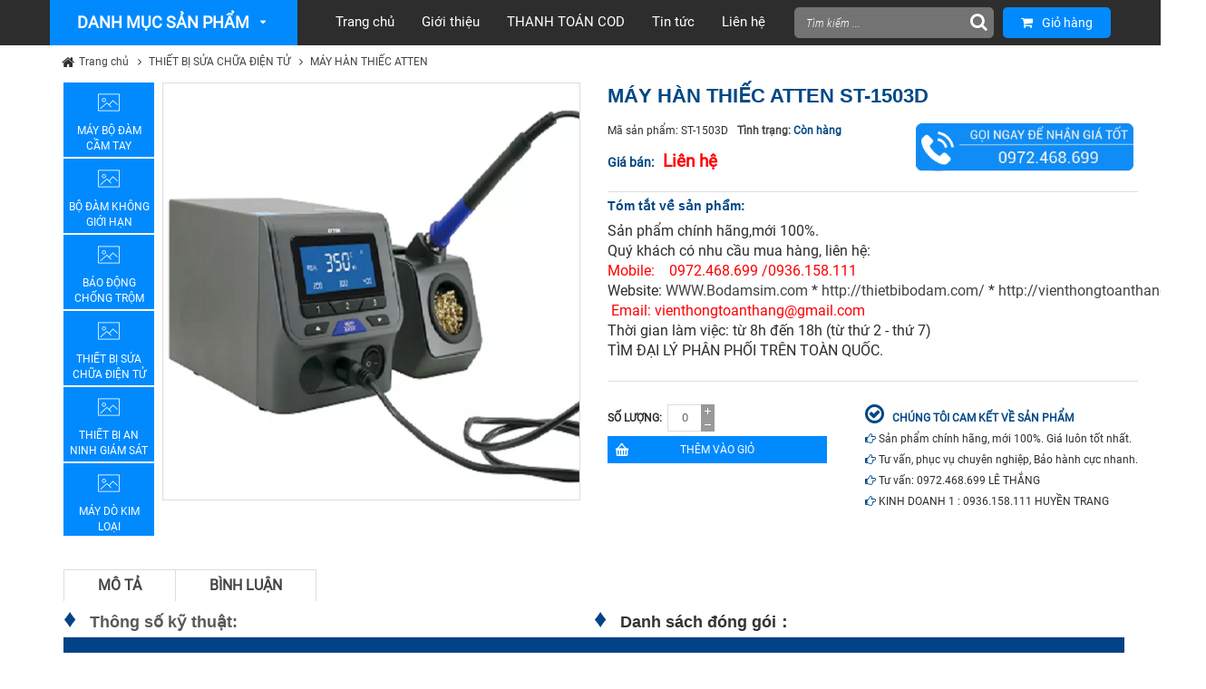

--- FILE ---
content_type: text/html; charset=utf-8
request_url: https://vienthongtoanthang.com/may-han-thiec-atten-st-1503d
body_size: 45380
content:


<!DOCTYPE html>
<html xmlns="http://www.w3.org/1999/xhtml" xml:lang="vi-vn" lang="vi-vn">
<head><meta name="viewport" content="width=device-width,initial-scale=1,maximum-scale=1" /><meta http-equiv="content-type" content="text/html; charset=utf-8" /><meta name="robots" content="index, follow" /><meta http-equiv="Content-Language" content="vi" /><meta name="copyright" content="Copyright" />
    <script src="/templates/home/js/jquery.min.js"></script>
   
    <link href="/templates/home/css/owl.carousel.min.css" rel="stylesheet" /><link href="/templates/home/css/roboto.css" rel="stylesheet" type="text/css" media="all" /><link href="/templates/home/css/bootstrap.css" rel="stylesheet" type="text/css" media="all" /><link href="/templates/home/css/bootstrap-theme.min.css" rel="stylesheet" type="text/css" media="all" /><link href="/templates/home/css/cartpro.css" rel="stylesheet" type="text/css" media="all" /><link href="/templates/home/css/font-awesome.css" rel="stylesheet" type="text/css" media="all" /><link href="/templates/home/css/font-awesome.min.css" rel="stylesheet" type="text/css" media="all" /><link href="/templates/home/css/imageslider.css" rel="stylesheet" type="text/css" media="all" /><link href="/templates/home/css/theme-green.css" rel="stylesheet" type="text/css" media="all" /><link href="/templates/home/css/tamnghia.css" rel="stylesheet" type="text/css" media="all" />
    <script src="/templates/home/js/owl.carousel.min.js"></script>
    <script src='/templates/home/js/tamnghia.js' type='text/javascript'></script>

<meta name="description" content="MÁY HÀN THIẾC ATTEN ST-1503D, Hàng nhập khẩu chính hãng,Giá cực tốt.hotline :0972468699/0936158111 . Đặt mua ngay. Bảo hành chính hãng. Giao hàng toàn quốc. Khuyến mãi hấp dẫn. Tìm đại lý phân phối trên toàn quốc." /><meta name="keywords" content="MÁY HÀN THIẾC ATTEN ST-1503D, MAY HAN THIEC ATTEN ST-1503D" /><meta name="geo.placename" content="Số 05 F13 TT tổng cục 2, đường Xuân La, phường Xuân Tảo, quận Bắc Từ Liêm, thành phố Hà Nội." /><meta name="DC.title" content="TOANTHANG TELECOM" /><meta property="og:type" name="ogtype" content="Website" /><meta property="og:title" name="ogtitle" /><meta property="og:description" name="ogdescription" content="MÁY HÀN THIẾC ATTEN ST-1503D, Hàng nhập khẩu chính hãng,Giá cực tốt.hotline :0972468699/0936158111 . Đặt mua ngay. Bảo hành chính hãng. Giao hàng toàn quốc. Khuyến mãi hấp dẫn. Tìm đại lý phân phối trên toàn quốc." /><meta property="og:image" name="ogimage" content="https://vienthongtoanthang.com/uploads/products/st-1503-dpng.png" /><meta property="og:sitename" content="https://vienthongtoanthang.com/" /><link rel="canonical" href="https://vienthongtoanthang.com/may-han-thiec-atten-st-1503d" /><link rel="shortcut icon" type="image/png" href="https://vienthongtoanthang.com/uploads/banners/logo.png" /><meta property="og:url" name="google-site-verification" content="Pi1ECggZHTPZ8hLKvpAOOx_LJswCEVp4tq8THsFppDc" /><title>
	MÁY HÀN THIẾC ATTEN ST-1503D
</title></head>
<body id="bd" class="cmspage1 sm_maxshop  layout-boxed  cms-home">
    <form method="post" action="./may-han-thiec-atten-st-1503d" id="fwrp">
<div class="aspNetHidden">
<input type="hidden" name="__EVENTTARGET" id="__EVENTTARGET" value="" />
<input type="hidden" name="__EVENTARGUMENT" id="__EVENTARGUMENT" value="" />
<input type="hidden" name="__VIEWSTATE" id="__VIEWSTATE" value="/wEPDwUKLTgzMzcyMTU2NGRkWfXwpsFjvK/R/G2/+CXdwGuQnuo=" />
</div>

<script type="text/javascript">
//<![CDATA[
var theForm = document.forms['fwrp'];
if (!theForm) {
    theForm = document.fwrp;
}
function __doPostBack(eventTarget, eventArgument) {
    if (!theForm.onsubmit || (theForm.onsubmit() != false)) {
        theForm.__EVENTTARGET.value = eventTarget;
        theForm.__EVENTARGUMENT.value = eventArgument;
        theForm.submit();
    }
}
//]]>
</script>


<div class="aspNetHidden">

	<input type="hidden" name="__VIEWSTATEGENERATOR" id="__VIEWSTATEGENERATOR" value="90059987" />
</div>

        <div id="yt_wrapper">
            
<div id="yt_header" class="yt-header wrap">

    <div class="header-v4">

        <div class="yt-header-middle">
			
                                
            <div class="container" style="display:none !important">
                <div class="row">
                    <div class="col-lg-2 col-md-2 col-sm-12 logo-wrapper">
                        <div>
                            <a class='standard-logo' href='/'><img class='img-responsive' src='https://vienthongtoanthang.com/uploads/banners/27-logo.png'  alt='Bộ đàm giá rẻ-bộ đàm kenwood- bộ đàm motorola- bộ đàm HYT'/></a>
                        </div>
                    </div>

                    <div class="col-lg-10 col-md-10 col-sm-12 hidden-xs">
                        <div class="row">
                            <div class="col-sm-8 company-info">
                                <h2>TOANTHANG TELECOM</h2>
                                <h4>Địa chỉ: Số 05 F13 TT tổng cục 2, đường Xuân La, phường Xuân Tảo, quận Bắc Từ Liêm, thành phố Hà Nội.</h4>
                                <h4>Mã số thuế: 0108382315</h4>
                                <h3 class="hotline">Hotline: 0972.468.699/0936.158.111</h3>
                            </div>
                            <div class="col-sm-4">
                            </div>
                        </div>
                    </div>

                </div>
            </div>
        </div>

        <div class="yt-header-under-2">
            <div class="container">
                <div class="row yt-header-under-wrap">
                    <div class="yt-main-menu col-md-12">
                        <div class="header-under-2-wrapper">
                            <div id="yt-responsivemenu" class="yt-responsivemenu">
                                <button type="button" class="btn btn-navbar">
                                </button>
                                <div id="yt_resmenu_sidebar">
                                    <ul class="nav-menu clearfix">
                                        <li class="nav-home">
                                            <a class="nav-home" href="/" title="Home"><span>Home</span></a>
                                        </li>
                                        <li class='level0 nav-1 parent' onmouseover='toggleMenu(this, 1)' onmouseout='toggleMenu(this, 0)'><a href='/may-bo-dam-cam-tay' title='MÁY BỘ ĐÀM CẦM TAY'><span>MÁY BỘ ĐÀM CẦM TAY</span></a><ul class='level0'><li class='level1 nav-1-2'><a href='/bo-dam-motorola' title='BỘ ĐÀM MOTOROLA'><span>BỘ ĐÀM MOTOROLA</span></a></li><li class='level1 nav-1-2'><a href='/bo-dam-kenwood' title='BỘ ĐÀM  KENWOOD'><span>BỘ ĐÀM  KENWOOD</span></a></li><li class='level1 nav-1-2'><a href='/bo-dam-hyt' title='BỘ ĐÀM HYT'><span>BỘ ĐÀM HYT</span></a></li><li class='level1 nav-1-2'><a href='/bo-dam-cdh' title='BỘ ĐÀM CDH'><span>BỘ ĐÀM CDH</span></a></li><li class='level1 nav-1-2'><a href='/bo-dam-diem' title='BỘ ĐÀM DIEM'><span>BỘ ĐÀM DIEM</span></a></li><li class='level1 nav-1-2'><a href='/bo-dam-jbl' title='BỘ ĐÀM JBL'><span>BỘ ĐÀM JBL</span></a></li><li class='level1 nav-1-2'><a href='/bo-dam-cdh-146' title='BỘ ĐÀM CDH'><span>BỘ ĐÀM CDH</span></a></li><li class='level1 nav-1-2'><a href='/bo-dam-tzcom' title='BỘ ĐÀM TZCOM'><span>BỘ ĐÀM TZCOM</span></a></li><li class='level1 nav-1-2'><a href='/bo-dam-alinco' title='BỘ ĐÀM ALINCO'><span>BỘ ĐÀM ALINCO</span></a></li><li class='level1 nav-1-2'><a href='/bo-dam-cam-tay-sunway' title='BỘ ĐÀM CẦM TAY SUNWAY'><span>BỘ ĐÀM CẦM TAY SUNWAY</span></a></li><li class='level1 nav-1-2'><a href='/bo-dam-cam-tay-chierda' title='BỘ ĐÀM CẦM TAY CHIERDA'><span>BỘ ĐÀM CẦM TAY CHIERDA</span></a></li><li class='level1 nav-1-2'><a href='/bo-dam-cam-tay-feidaxin' title='BỘ ĐÀM CẦM TAY FEIDAXIN'><span>BỘ ĐÀM CẦM TAY FEIDAXIN</span></a></li><li class='level1 nav-1-2'><a href='/bo-dam-cam-tay-baofeng' title='BỘ ĐÀM CẦM TAY BAOFENG'><span>BỘ ĐÀM CẦM TAY BAOFENG</span></a></li><li class='level1 nav-1-2'><a href='/bo-dam-cam-tay-kirisun' title='BỘ ĐÀM CẦM TAY KIRISUN'><span>BỘ ĐÀM CẦM TAY KIRISUN</span></a></li><li class='level1 nav-1-2'><a href='/bo-dam-cam-tay-kyd' title='BỘ ĐÀM CẦM TAY  KYD'><span>BỘ ĐÀM CẦM TAY  KYD</span></a></li><li class='level1 nav-1-2'><a href='/bo-dam-eastbright' title='BỘ ĐÀM EASTBRIGHT'><span>BỘ ĐÀM EASTBRIGHT</span></a></li><li class='level1 nav-1-2'><a href='/bo-dam-cam-tay-incom' title='BỘ ĐÀM CẦM TAY INCOM'><span>BỘ ĐÀM CẦM TAY INCOM</span></a></li><li class='level1 nav-1-2'><a href='/bo-dam-keshenton' title='BỘ ĐÀM KESHENTON'><span>BỘ ĐÀM KESHENTON</span></a></li><li class='level1 nav-1-2'><a href='/bo-dam-cam-tay-puxing' title='BỘ ĐÀM CẦM TAY PUXING'><span>BỘ ĐÀM CẦM TAY PUXING</span></a></li><li class='level1 nav-1-2'><a href='/bo-dam-cam-tay-boldom' title='BỘ ĐÀM CẦM TAY BOLDOM'><span>BỘ ĐÀM CẦM TAY BOLDOM</span></a></li><li class='level1 nav-1-2'><a href='/bo-dam-cam-tay-vertex' title='BỘ ĐÀM CẦM TAY VERTEX'><span>BỘ ĐÀM CẦM TAY VERTEX</span></a></li><li class='level1 nav-1-2'><a href='/bo-dam-cam-tay-kbc' title='BỘ ĐÀM CẦM TAY KBC'><span>BỘ ĐÀM CẦM TAY KBC</span></a></li><li class='level1 nav-1-2'><a href='/bo-dam-cam-tay-glance' title='BỘ ĐÀM CẦM TAY GLANCE'><span>BỘ ĐÀM CẦM TAY GLANCE</span></a></li><li class='level1 nav-1-2'><a href='/bo-dam-yaesu--vertex' title='BỘ ĐÀM YAESU -VERTEX'><span>BỘ ĐÀM YAESU -VERTEX</span></a></li><li class='level1 nav-1-2'><a href='/bo-dam-cam-tay-quansheng' title='BỘ ĐÀM CẦM TAY QUANSHENG'><span>BỘ ĐÀM CẦM TAY QUANSHENG</span></a></li><li class='level1 nav-1-2'><a href='/bo-dam-cam-tay-han-quoc' title='BỘ ĐÀM CẦM TAY HÀN QUỐC'><span>BỘ ĐÀM CẦM TAY HÀN QUỐC</span></a></li><li class='level1 nav-1-2'><a href='/bo-dam-cam-tay-yanton' title='BỘ ĐÀM CẦM TAY YANTON'><span>BỘ ĐÀM CẦM TAY YANTON</span></a></li><li class='level1 nav-1-2'><a href='/bo-dam-cam-tay-hqt' title='BỘ ĐÀM CẦM TAY HQT'><span>BỘ ĐÀM CẦM TAY HQT</span></a></li><li class='level1 nav-1-2'><a href='/bo-dam-cam-tay-tyt' title='BỘ ĐÀM CẦM TAY TYT'><span>BỘ ĐÀM CẦM TAY TYT</span></a></li><li class='level1 nav-1-2'><a href='/bo-dam-cam-tay-iradio-ir' title='BỘ ĐÀM CẦM TAY IRADIO IR'><span>BỘ ĐÀM CẦM TAY IRADIO IR</span></a></li><li class='level1 nav-1-2'><a href='/bo-dam-cam-tay-vertexstandard' title='BỘ ĐÀM CẦM TAY VERTEXSTANDARD'><span>BỘ ĐÀM CẦM TAY VERTEXSTANDARD</span></a></li><li class='level1 nav-1-2'><a href='/bo-dam-motorola-clarigo--smp' title='BỘ ĐÀM MOTOROLA CLARIGO & SMP'><span>BỘ ĐÀM MOTOROLA CLARIGO & SMP</span></a></li><li class='level1 nav-1-2'><a href='/bo-dam-bl' title='BỘ ĐÀM BL'><span>BỘ ĐÀM BL</span></a></li><li class='level1 nav-1-1 first parent' onmouseover='toggleMenu(this, 1)' onmouseout='toggleMenu(this, 0)'><a href='/bo-dam-cam-tay-icom' title='BỘ ĐÀM CẦM TAY ICOM'><span>BỘ ĐÀM CẦM TAY ICOM</span></a><ul class='level1'><li class='level2 nav-1-2-1'><a href='/bo-dam-chuyen-dung' title='BỘ ĐÀM CHUYÊN DỤNG'><span>BỘ ĐÀM CHUYÊN DỤNG</span></a></li><li class='level2 nav-1-2-1'><a href='/bo-dam-hang-khong' title='BỘ ĐÀM HÀNG KHÔNG'><span>BỘ ĐÀM HÀNG KHÔNG</span></a></li><li class='level2 nav-1-2-1'><a href='/bo-dam-hang-hai' title='BỘ ĐÀM HÀNG HẢI'><span>BỘ ĐÀM HÀNG HẢI</span></a></li></ul></li><li class='level1 nav-1-2'><a href='/bo-dam-hts' title='BỘ ĐÀM HTS'><span>BỘ ĐÀM HTS</span></a></li><li class='level1 nav-1-2'><a href='/bo-dam-sim-4g' title='BỘ ĐÀM SIM 4G'><span>BỘ ĐÀM SIM 4G</span></a></li><li class='level1 nav-1-2'><a href='/bo-dam-ecome' title='BỘ ĐÀM ECOME'><span>BỘ ĐÀM ECOME</span></a></li><li class='level1 nav-1-2'><a href='/bo-dam-di-phuot' title='BỘ ĐÀM ĐI PHƯỢT'><span>BỘ ĐÀM ĐI PHƯỢT</span></a></li></ul></li><li class='level0 nav-1 parent'><a href='/bo-dam-khong-gioi-han-10000-km' title='BỘ ĐÀM KHÔNG GIỚI HẠN  10.000 KM'><span>BỘ ĐÀM KHÔNG GIỚI HẠN  10.000 KM</span></a></li><li class='level0 nav-1 parent' onmouseover='toggleMenu(this, 1)' onmouseout='toggleMenu(this, 0)'><a href='/bao-dong-chong-trom-cuop' title='BÁO ĐỘNG CHỐNG TRỘM CƯỚP'><span>BÁO ĐỘNG CHỐNG TRỘM CƯỚP</span></a><ul class='level0'><li class='level1 nav-1-2'><a href='/bao-dong-chong-trom-komax' title='BÁO ĐỘNG CHỐNG TRỘM KOMAX'><span>BÁO ĐỘNG CHỐNG TRỘM KOMAX</span></a></li><li class='level1 nav-1-2'><a href='/bao-dong-chong-trom-chuango' title='BÁO ĐỘNG CHỐNG TRỘM CHUANGO'><span>BÁO ĐỘNG CHỐNG TRỘM CHUANGO</span></a></li><li class='level1 nav-1-2'><a href='/bao-dong-chong-trom-shike' title='BÁO ĐỘNG CHỐNG TRỘM SHIKE'><span>BÁO ĐỘNG CHỐNG TRỘM SHIKE</span></a></li><li class='level1 nav-1-2'><a href='/bao-dong-chong-trom-abell' title='BÁO ĐỘNG CHỐNG TRỘM ABELL'><span>BÁO ĐỘNG CHỐNG TRỘM ABELL</span></a></li><li class='level1 nav-1-2'><a href='/bao-dong-chong-trom-escort' title='BÁO ĐỘNG CHỐNG TRỘM ESCORT'><span>BÁO ĐỘNG CHỐNG TRỘM ESCORT</span></a></li><li class='level1 nav-1-2'><a href='/bao-dong-chong-trom-secumax' title='BÁO ĐỘNG CHỐNG TRỘM SECUMAX'><span>BÁO ĐỘNG CHỐNG TRỘM SECUMAX</span></a></li><li class='level1 nav-1-2'><a href='/bao-dong-chong-trom-karassn' title='BÁO ĐỘNG CHỐNG TRỘM KARASSN'><span>BÁO ĐỘNG CHỐNG TRỘM KARASSN</span></a></li><li class='level1 nav-1-2'><a href='/bao-dong-chong-trom-kawasan' title='BÁO ĐỘNG CHỐNG TRỘM KAWASAN'><span>BÁO ĐỘNG CHỐNG TRỘM KAWASAN</span></a></li><li class='level1 nav-1-2'><a href='/bao-dong-chong-trom-zicom' title='BÁO ĐỘNG CHỐNG TRỘM ZICOM'><span>BÁO ĐỘNG CHỐNG TRỘM ZICOM</span></a></li><li class='level1 nav-1-2'><a href='/bao-dong-chong-trom-max-safe' title='.BÁO ĐỘNG CHỐNG TRỘM MAX SAFE'><span>.BÁO ĐỘNG CHỐNG TRỘM MAX SAFE</span></a></li><li class='level1 nav-1-2'><a href='/bao-dong-chong-trom-witura' title='BÁO ĐỘNG CHỐNG TRỘM WITURA'><span>BÁO ĐỘNG CHỐNG TRỘM WITURA</span></a></li><li class='level1 nav-1-2'><a href='/bao-dong-chong-trom-glance' title='BÁO ĐỘNG CHỐNG TRỘM GLANCE'><span>BÁO ĐỘNG CHỐNG TRỘM GLANCE</span></a></li><li class='level1 nav-1-2'><a href='/bao-dong-chong-trom-amos' title='BÁO ĐỘNG CHỐNG TRỘM AMOS'><span>BÁO ĐỘNG CHỐNG TRỘM AMOS</span></a></li><li class='level1 nav-1-2'><a href='/bao-dong-chong-trom-kono' title='BÁO ĐỘNG CHỐNG TRỘM KONO'><span>BÁO ĐỘNG CHỐNG TRỘM KONO</span></a></li><li class='level1 nav-1-2'><a href='/bao-dong-chong-trom-guardsman' title='BÁO ĐỘNG CHỐNG TRỘM GUARDSMAN'><span>BÁO ĐỘNG CHỐNG TRỘM GUARDSMAN</span></a></li><li class='level1 nav-1-2'><a href='/bao-dong-chong-trom-king-pigeon' title='BÁO ĐỘNG CHỐNG TRỘM KING PIGEON'><span>BÁO ĐỘNG CHỐNG TRỘM KING PIGEON</span></a></li><li class='level1 nav-1-2'><a href='/bao-dong-chong-trom-smarthome' title='BÁO ĐỘNG CHỐNG TRỘM SMARTHOME'><span>BÁO ĐỘNG CHỐNG TRỘM SMARTHOME</span></a></li><li class='level1 nav-1-2'><a href='/bao-dong-chong-trom-wolf-security' title='BÁO ĐỘNG CHỐNG TRỘM WOLF SECURITY'><span>BÁO ĐỘNG CHỐNG TRỘM WOLF SECURITY</span></a></li></ul></li><li class='level0 nav-1 parent' onmouseover='toggleMenu(this, 1)' onmouseout='toggleMenu(this, 0)'><a href='/thiet-bi-sua-chua-dien-tu' title='THIẾT BỊ SỬA CHỮA ĐIỆN TỬ'><span>THIẾT BỊ SỬA CHỮA ĐIỆN TỬ</span></a><ul class='level0'><li class='level1 nav-1-2'><a href='/may-kho-nhiet' title='MÁY KHÒ NHIỆT'><span>MÁY KHÒ NHIỆT</span></a></li><li class='level1 nav-1-2'><a href='/may-han-thiec' title='MÁY HÀN THIẾC'><span>MÁY HÀN THIẾC</span></a></li><li class='level1 nav-1-2'><a href='/dong-ho-cap-nguon' title='ĐỒNG HỒ CẤP NGUỒN'><span>ĐỒNG HỒ CẤP NGUỒN</span></a></li><li class='level1 nav-1-2'><a href='/thiet-bi-sua-chua-dien-thoai' title='THIẾT BỊ SỬA CHỮA ĐIỆN THOẠI'><span>THIẾT BỊ SỬA CHỮA ĐIỆN THOẠI</span></a></li><li class='level1 nav-1-2'><a href='/may-kho-tu' title='MÁY KHÒ TỪ'><span>MÁY KHÒ TỪ</span></a></li><li class='level1 nav-1-2'><a href='/may-han-thiec-atten' title='MÁY HÀN THIẾC ATTEN'><span>MÁY HÀN THIẾC ATTEN</span></a></li><li class='level1 nav-1-2'><a href='/may-kho-atten' title='MÁY KHÒ ATTEN'><span>MÁY KHÒ ATTEN</span></a></li><li class='level1 nav-1-2'><a href='/bo-cap-nguon-dcac' title='BỘ CẤP NGUỒN DC/AC'><span>BỘ CẤP NGUỒN DC/AC</span></a></li><li class='level1 nav-1-2'><a href='/may-kho-nhiet-atten' title='MÁY KHÒ NHIỆT ATTEN'><span>MÁY KHÒ NHIỆT ATTEN</span></a></li></ul></li><li class='level0 nav-1 parent' onmouseover='toggleMenu(this, 1)' onmouseout='toggleMenu(this, 0)'><a href='/thiet-bi-an-ninh-giam-sat' title='THIẾT BỊ AN NINH GIÁM SÁT'><span>THIẾT BỊ AN NINH GIÁM SÁT</span></a><ul class='level0'><li class='level1 nav-1-2'><a href='/camera-giam-sat-benco' title='Camera giám sát BENCO'><span>Camera giám sát BENCO</span></a></li><li class='level1 nav-1-2'><a href='/camera-ip-vdtech' title='Camera IP VDTECH'><span>Camera IP VDTECH</span></a></li><li class='level1 nav-1-2'><a href='/dau-ghi-hinh-hikvision' title='Đầu ghi hình HIKVISION'><span>Đầu ghi hình HIKVISION</span></a></li><li class='level1 nav-1-2'><a href='/camera-ahd-vdtech' title='Camera AHD VDTECH'><span>Camera AHD VDTECH</span></a></li><li class='level1 nav-1-2'><a href='/dau-ghi-hinh-benco' title='Đầu ghi hình BENCO'><span>Đầu ghi hình BENCO</span></a></li><li class='level1 nav-1-2'><a href='/camera-ip-avantech' title='Camera IP AVANTECH'><span>Camera IP AVANTECH</span></a></li><li class='level1 nav-1-2'><a href='/camera-quan-sat-dahua' title='Camera quan sát DAHUA'><span>Camera quan sát DAHUA</span></a></li><li class='level1 nav-1-2'><a href='/dau-ghi-hinh-kbvision' title='Đầu ghi hình KBVISION'><span>Đầu ghi hình KBVISION</span></a></li><li class='level1 nav-1-2'><a href='/camera-ip-webvision' title='Camera IP Webvision'><span>Camera IP Webvision</span></a></li><li class='level1 nav-1-2'><a href='/camera-quay-quet-ptz' title='Camera quay quét PTZ'><span>Camera quay quét PTZ</span></a></li><li class='level1 nav-1-2'><a href='/camera-ip-benco' title='Camera IP BENCO'><span>Camera IP BENCO</span></a></li><li class='level1 nav-1-2'><a href='/camera-hikvision' title='Camera HIKVISION'><span>Camera HIKVISION</span></a></li><li class='level1 nav-1-2'><a href='/camera-kbvision' title='Camera KBVISION'><span>Camera KBVISION</span></a></li><li class='level1 nav-1-2'><a href='/camera-ip-wanscam' title='Camera IP Wanscam'><span>Camera IP Wanscam</span></a></li><li class='level1 nav-1-2'><a href='/camera-quan-sat-benco' title='Camera quan sát BENCO'><span>Camera quan sát BENCO</span></a></li><li class='level1 nav-1-2'><a href='/camera-ip-vantech' title='Camera IP VANTECH'><span>Camera IP VANTECH</span></a></li><li class='level1 nav-1-2'><a href='/camera-ip-foscam' title='Camera IP FOSCAM'><span>Camera IP FOSCAM</span></a></li><li class='level1 nav-1-2'><a href='/chuyen-doi-hdmi-vga' title='Chuyển đổi HDMI-VGA'><span>Chuyển đổi HDMI-VGA</span></a></li><li class='level1 nav-1-2'><a href='/camera-wifi-khong-day' title='CAMERA WIFI KHÔNG DÂY'><span>CAMERA WIFI KHÔNG DÂY</span></a></li><li class='level1 nav-1-2'><a href='/camera-avantech' title='Camera AVANTECH'><span>Camera AVANTECH</span></a></li><li class='level1 nav-1-2'><a href='/camera-ip-wapa-brasil' title='Camera IP Wapa-Brasil'><span>Camera IP Wapa-Brasil</span></a></li><li class='level1 nav-1-2'><a href='/camera-ip-hikvision' title='Camera IP HIKVISION'><span>Camera IP HIKVISION</span></a></li><li class='level1 nav-1-2'><a href='/camera-giam-sat-analog' title='Camera giám sát Analog'><span>Camera giám sát Analog</span></a></li><li class='level1 nav-1-1 first parent' onmouseover='toggleMenu(this, 1)' onmouseout='toggleMenu(this, 0)'><a href='/phu-kien-camera-giam-sat' title='Phụ kiện camera giám sát'><span>Phụ kiện camera giám sát</span></a><ul class='level1'><li class='level2 nav-1-2-1'><a href='/bo-doi-nguon-12v' title='Bộ đổi nguồn 12V'><span>Bộ đổi nguồn 12V</span></a></li><li class='level2 nav-1-2-1'><a href='/video-balun-chuyen-doi' title='Video Balun chuyển đổi'><span>Video Balun chuyển đổi</span></a></li><li class='level2 nav-1-2-1'><a href='/thiet-bi-chong-set' title='Thiết bị chống sét'><span>Thiết bị chống sét</span></a></li><li class='level2 nav-1-2-1'><a href='/thiet-bi-quang-dien' title='Thiết bị quang điện'><span>Thiết bị quang điện</span></a></li><li class='level2 nav-1-2-1'><a href='/thiet-bi-quang-dien-116' title='Thiết bị quang điện'><span>Thiết bị quang điện</span></a></li><li class='level2 nav-1-2-1'><a href='/giai-phap-camera-thang-may' title='Giải Pháp Camera Thang Máy'><span>Giải Pháp Camera Thang Máy</span></a></li></ul></li></ul></li><li class='level0 nav-1 parent' onmouseover='toggleMenu(this, 1)' onmouseout='toggleMenu(this, 0)'><a href='/may-do-kim-loai' title='MÁY DÒ KIM LOẠI'><span>MÁY DÒ KIM LOẠI</span></a><ul class='level0'><li class='level1 nav-1-2'><a href='/may-do-kim-xuong-may' title='Máy dò kim xưởng may'><span>Máy dò kim xưởng may</span></a></li><li class='level1 nav-1-2'><a href='/may-do-kim-loai-cho-san-bay' title='Máy dò kim loại cho sân bay'><span>Máy dò kim loại cho sân bay</span></a></li><li class='level1 nav-1-2'><a href='/may-do-kim-loai-duoi-long-dat' title='Máy dò kim loại dưới lòng đất'><span>Máy dò kim loại dưới lòng đất</span></a></li><li class='level1 nav-1-2'><a href='/may-do-dinh-trong-go' title='Máy dò đinh trong gỗ'><span>Máy dò đinh trong gỗ</span></a></li><li class='level1 nav-1-2'><a href='/may-do-vang--bac-dong' title='MÁY DÒ VÀNG -BẠC-ĐỒNG'><span>MÁY DÒ VÀNG -BẠC-ĐỒNG</span></a></li></ul></li><li class='level0 nav-1 parent' onmouseover='toggleMenu(this, 1)' onmouseout='toggleMenu(this, 0)'><a href='/dien-thoai--thiet-bi-ghi-am' title='ĐIỆN THOẠI & THIẾT BỊ GHI ÂM'><span>ĐIỆN THOẠI & THIẾT BỊ GHI ÂM</span></a><ul class='level0'><li class='level1 nav-1-2'><a href='/dien-thoai-ban-panasonic' title='.Điện thoại bàn Panasonic'><span>.Điện thoại bàn Panasonic</span></a></li><li class='level1 nav-1-2'><a href='/tong-dai-dien-thoai-shoho' title='Tổng đài điện thoại SHOHO'><span>Tổng đài điện thoại SHOHO</span></a></li><li class='level1 nav-1-2'><a href='/may-fax-panasonic' title='Máy Fax Panasonic'><span>Máy Fax Panasonic</span></a></li><li class='level1 nav-1-2'><a href='/tong-dai-dien-thoai-ike' title='Tổng đài điện thoại IKE'><span>Tổng đài điện thoại IKE</span></a></li><li class='level1 nav-1-2'><a href='/dien-thoai-keo-dai-panasonic' title='Điện thoại kéo dài Panasonic'><span>Điện thoại kéo dài Panasonic</span></a></li><li class='level1 nav-1-2'><a href='/tong-dai-panasonic-hts824' title='Tổng đài Panasonic HTS824'><span>Tổng đài Panasonic HTS824</span></a></li><li class='level1 nav-1-2'><a href='/tong-dai-panasonic-tde600' title='Tổng đài Panasonic TDE600'><span>Tổng đài Panasonic TDE600</span></a></li><li class='level1 nav-1-2'><a href='/tong-dai-panasonic-tda600' title='Tổng đài Panasonic TDA600'><span>Tổng đài Panasonic TDA600</span></a></li><li class='level1 nav-1-2'><a href='/dien-thoai-ban-uniden' title='Điện thoại bàn UNIDEN'><span>Điện thoại bàn UNIDEN</span></a></li><li class='level1 nav-1-2'><a href='/dien-thoai-ban-nippon' title='Điện thoại bàn NIPPON'><span>Điện thoại bàn NIPPON</span></a></li><li class='level1 nav-1-2'><a href='/card-ghi-am-dien-thoai-tansonic' title='Card ghi âm điện thoại Tansonic'><span>Card ghi âm điện thoại Tansonic</span></a></li><li class='level1 nav-1-2'><a href='/ghi-am-bo-dam-taxi' title='.Ghi âm bộ đàm taxi'><span>.Ghi âm bộ đàm taxi</span></a></li><li class='level1 nav-1-2'><a href='/ghi-am-giong-noi' title='Ghi âm giọng nói'><span>Ghi âm giọng nói</span></a></li><li class='level1 nav-1-2'><a href='/ghi-am-camera' title='Ghi âm camera'><span>Ghi âm camera</span></a></li><li class='level1 nav-1-2'><a href='/dien-thoai-keo-dai' title='Điện thoại kéo dài'><span>Điện thoại kéo dài</span></a></li><li class='level1 nav-1-2'><a href='/dien-thoai-ip' title='Điện thoại IP'><span>Điện thoại IP</span></a></li></ul></li><li class='level0 nav-1 parent' onmouseover='toggleMenu(this, 1)' onmouseout='toggleMenu(this, 0)'><a href='/phu-kien-may-bo-dam' title='PHỤ KIỆN MÁY BỘ ĐÀM'><span>PHỤ KIỆN MÁY BỘ ĐÀM</span></a><ul class='level0'><li class='level1 nav-1-2'><a href='/tai-nghe-may-bo-dam' title='TAI NGHE MÁY BỘ ĐÀM'><span>TAI NGHE MÁY BỘ ĐÀM</span></a></li><li class='level1 nav-1-2'><a href='/moc-cai-lung-bo-dam' title='MÓC CÀI LƯNG BỘ ĐÀM'><span>MÓC CÀI LƯNG BỘ ĐÀM</span></a></li><li class='level1 nav-1-2'><a href='/cap-cai-setup-bo-dam' title='CÁP CÀI SETUP BỘ ĐÀM'><span>CÁP CÀI SETUP BỘ ĐÀM</span></a></li><li class='level1 nav-1-2'><a href='/pin-bo-dam-kenwood' title='PIN BỘ ĐÀM KENWOOD'><span>PIN BỘ ĐÀM KENWOOD</span></a></li><li class='level1 nav-1-2'><a href='/pin-bo-dam-motorola' title='PIN BỘ ĐÀM MOTOROLA'><span>PIN BỘ ĐÀM MOTOROLA</span></a></li><li class='level1 nav-1-2'><a href='/pin-bo-dam-hyt' title='PIN BỘ ĐÀM HYT'><span>PIN BỘ ĐÀM HYT</span></a></li><li class='level1 nav-1-2'><a href='/pin-bo-dam-icom' title='PIN BỘ ĐÀM ICOM'><span>PIN BỘ ĐÀM ICOM</span></a></li><li class='level1 nav-1-2'><a href='/pin-bo-dam-feidaxin' title='PIN BỘ ĐÀM FEIDAXIN'><span>PIN BỘ ĐÀM FEIDAXIN</span></a></li><li class='level1 nav-1-2'><a href='/pin-bo-dam-feidaxin-117' title='PIN BỘ ĐÀM FEIDAXIN'><span>PIN BỘ ĐÀM FEIDAXIN</span></a></li><li class='level1 nav-1-2'><a href='/pin-bo-dam-kirisun' title='PIN BỘ ĐÀM KIRISUN'><span>PIN BỘ ĐÀM KIRISUN</span></a></li><li class='level1 nav-1-2'><a href='/anten-bo-dam' title='ANTEN BỘ ĐÀM'><span>ANTEN BỘ ĐÀM</span></a></li><li class='level1 nav-1-2'><a href='/sac-bo-dam' title='SẠC BỘ ĐÀM'><span>SẠC BỘ ĐÀM</span></a></li><li class='level1 nav-1-2'><a href='/bao-da-may-bo-dam' title='Bao da máy bộ đàm'><span>Bao da máy bộ đàm</span></a></li><li class='level1 nav-1-2'><a href='/bo-chuyen-doi-va-cap-nguon' title='Bộ chuyển đổi và cấp nguồn'><span>Bộ chuyển đổi và cấp nguồn</span></a></li><li class='level1 nav-1-2'><a href='/anten-de-tu-gan-xe' title='Anten đế từ gắn xe'><span>Anten đế từ gắn xe</span></a></li><li class='level1 nav-1-2'><a href='/anten-bo-dam-tram' title='Anten bộ đàm trạm'><span>Anten bộ đàm trạm</span></a></li><li class='level1 nav-1-2'><a href='/chong-set-cap-dong-truc' title='Chống sét cáp đồng trục'><span>Chống sét cáp đồng trục</span></a></li><li class='level1 nav-1-2'><a href='/dau-noi-cap' title='Đầu nối cáp'><span>Đầu nối cáp</span></a></li><li class='level1 nav-1-2'><a href='/cap-dan-song' title='Cáp dẫn sóng'><span>Cáp dẫn sóng</span></a></li><li class='level1 nav-1-2'><a href='/cap-lap-trinh-bo-dam-motorola' title='Cáp Lập Trình Bộ Đàm Motorola'><span>Cáp Lập Trình Bộ Đàm Motorola</span></a></li><li class='level1 nav-1-2'><a href='/loa-ngoai-remote-speaker-microphones-motorola' title='Loa Ngoài (Remote Speaker Microphones Motorola)'><span>Loa Ngoài (Remote Speaker Microphones Motorola)</span></a></li><li class='level1 nav-1-2'><a href='/tai-nghe-bo-dam-kenwood' title='TAI NGHE BỘ ĐÀM KENWOOD'><span>TAI NGHE BỘ ĐÀM KENWOOD</span></a></li><li class='level1 nav-1-2'><a href='/tai-nghe-bo-dam-motorola' title='TAI NGHE BỘ ĐÀM MOTOROLA'><span>TAI NGHE BỘ ĐÀM MOTOROLA</span></a></li><li class='level1 nav-1-2'><a href='/tai-nghe-bo-dam-icom' title='TAI NGHE BỘ ĐÀM ICOM'><span>TAI NGHE BỘ ĐÀM ICOM</span></a></li><li class='level1 nav-1-2'><a href='/tai-nghe-bo-dam-hyt' title='TAI NGHE BỘ ĐÀM HYT'><span>TAI NGHE BỘ ĐÀM HYT</span></a></li><li class='level1 nav-1-2'><a href='/tai-nghe-bluetooth' title='TAI NGHE BLUETOOTH'><span>TAI NGHE BLUETOOTH</span></a></li><li class='level1 nav-1-2'><a href='/tai-nghe-sunway' title='TAI NGHE SUNWAY'><span>TAI NGHE SUNWAY</span></a></li><li class='level1 nav-1-2'><a href='/tai-nghe-chierda' title='TAI NGHE CHIERDA'><span>TAI NGHE CHIERDA</span></a></li><li class='level1 nav-1-2'><a href='/tai-nghe-feidaxin' title='TAI NGHE FEIDAXIN'><span>TAI NGHE FEIDAXIN</span></a></li></ul></li><li class='level0 nav-1 parent'><a href='/thiet-bi-vien-thong-tin-hoc' title='THIẾT BỊ VIỄN THÔNG TIN HỌC'><span>THIẾT BỊ VIỄN THÔNG TIN HỌC</span></a></li><li class='level0 nav-1 parent' onmouseover='toggleMenu(this, 1)' onmouseout='toggleMenu(this, 0)'><a href='/cac-thiet-bi-dien-tu-khac' title='CÁC THIẾT BỊ ĐIỆN TỬ KHÁC'><span>CÁC THIẾT BỊ ĐIỆN TỬ KHÁC</span></a><ul class='level0'><li class='level1 nav-1-1 first parent' onmouseover='toggleMenu(this, 1)' onmouseout='toggleMenu(this, 0)'><a href='/mua-bo-dam-gia-re-nhat' title='Mua bộ đàm giá rẻ nhất'><span>Mua bộ đàm giá rẻ nhất</span></a><ul class='level1'><li class='level2 nav-1-2-1'><a href='/mua-bo-dam-quan-ha-dong' title='Mua bộ đàm quận hà đông'><span>Mua bộ đàm quận hà đông</span></a></li><li class='level2 nav-1-2-1'><a href='/mua-bo-dam-quan-my-dinh' title='Mua bộ đàm quận mỹ đình'><span>Mua bộ đàm quận mỹ đình</span></a></li><li class='level2 nav-1-2-1'><a href='/mua-bo-dam-quan-tay-ho' title='Mua bộ đàm quận tây hồ'><span>Mua bộ đàm quận tây hồ</span></a></li><li class='level2 nav-1-2-1'><a href='/mua-bo-dam-quan-hoan-kiem' title='Mua bộ đàm quận hoàn kiếm'><span>Mua bộ đàm quận hoàn kiếm</span></a></li><li class='level2 nav-1-2-1'><a href='/mua-bo-dam-quan-hai-ba-trung' title='Mua bộ đàm quận hai bà trưng'><span>Mua bộ đàm quận hai bà trưng</span></a></li><li class='level2 nav-1-2-1'><a href='/mua-bo-dam-quan-thanh-xuan' title='Mua bộ đàm quận thanh xuân'><span>Mua bộ đàm quận thanh xuân</span></a></li><li class='level2 nav-1-2-1'><a href='/mua-bo-dam-quan-dong-da' title='Mua bộ đàm quận đống đa'><span>Mua bộ đàm quận đống đa</span></a></li><li class='level2 nav-1-2-1'><a href='/mua-bo-dam-quan-tu-liem' title='Mua bộ đàm quận từ liêm'><span>Mua bộ đàm quận từ liêm</span></a></li><li class='level2 nav-1-2-1'><a href='/mua-bo-dam-quan-long-bien' title='Mua bộ đàm quận long biên'><span>Mua bộ đàm quận long biên</span></a></li><li class='level2 nav-1-2-1'><a href='/mua-bo-dam-tai-ha-noi' title='Mua bộ đàm tại hà nội'><span>Mua bộ đàm tại hà nội</span></a></li><li class='level2 nav-1-2-1'><a href='/mua-bo-dam-tai-soc-son' title='Mua bộ đàm tại sóc sơn'><span>Mua bộ đàm tại sóc sơn</span></a></li><li class='level2 nav-1-2-1'><a href='/mua-bo-dam-tai-dong-anh' title='Mua bộ đàm tại đông anh'><span>Mua bộ đàm tại đông anh</span></a></li><li class='level2 nav-1-2-1'><a href='/mua-bo-dam-tai-vinh-phuc' title='Mua bộ đàm tại vĩnh phúc'><span>Mua bộ đàm tại vĩnh phúc</span></a></li><li class='level2 nav-1-2-1'><a href='/mua-bo-dam-tai-thai-nguyen' title='Mua bộ đàm tại thái nguyên'><span>Mua bộ đàm tại thái nguyên</span></a></li><li class='level2 nav-1-2-1'><a href='/mua-bo-dam-tai-hai-phong' title='Mua bộ đàm tại hải phòng'><span>Mua bộ đàm tại hải phòng</span></a></li><li class='level2 nav-1-2-1'><a href='/mua-bo-dam-tai-quang-ninh' title='Mua bộ đàm tại quảng ninh'><span>Mua bộ đàm tại quảng ninh</span></a></li><li class='level2 nav-1-2-1'><a href='/mua-bo-dam-tai-nam-dinh' title='Mua bộ đàm tại nam định'><span>Mua bộ đàm tại nam định</span></a></li><li class='level2 nav-1-2-1'><a href='/mua-bo-dam-tai-tuyen-quang' title='Mua bộ đàm tại tuyên quang'><span>Mua bộ đàm tại tuyên quang</span></a></li><li class='level2 nav-1-2-1'><a href='/mua-bo-dam-tai-ha-giang' title='Mua bộ đàm tại hà giang'><span>Mua bộ đàm tại hà giang</span></a></li><li class='level2 nav-1-2-1'><a href='/mua-bo-dam-tai-lao-cai' title='Mua bộ đàm tại lào cai'><span>Mua bộ đàm tại lào cai</span></a></li><li class='level2 nav-1-2-1'><a href='/mua-bo-dam-tai-yen-bai' title='Mua bộ đàm tại yên bái'><span>Mua bộ đàm tại yên bái</span></a></li><li class='level2 nav-1-2-1'><a href='/mua-bo-dam-tai-lai-chau' title='Mua bộ đàm tại lai châu'><span>Mua bộ đàm tại lai châu</span></a></li><li class='level2 nav-1-2-1'><a href='/mua-bo-dam-tai-sapa' title='Mua bộ đàm tại sapa'><span>Mua bộ đàm tại sapa</span></a></li><li class='level2 nav-1-2-1'><a href='/mua-bo-dam-tai-thanh-hoa' title='Mua bộ đàm tại thanh hóa'><span>Mua bộ đàm tại thanh hóa</span></a></li><li class='level2 nav-1-2-1'><a href='/mua-bo-dam-tai-hue' title='Mua bộ đàm tại huế'><span>Mua bộ đàm tại huế</span></a></li><li class='level2 nav-1-2-1'><a href='/mua-bo-dam-tai-can-tho' title='Mua bộ đàm tại cần thơ'><span>Mua bộ đàm tại cần thơ</span></a></li><li class='level2 nav-1-2-1'><a href='/mua-bo-dam-tai-tay-ninh' title='Mua bộ đàm tại tây ninh'><span>Mua bộ đàm tại tây ninh</span></a></li><li class='level2 nav-1-2-1'><a href='/mua-bo-dam-tai-bac-ninh' title='Mua bộ đàm tại bắc ninh'><span>Mua bộ đàm tại bắc ninh</span></a></li><li class='level2 nav-1-2-1'><a href='/mua-bo-dam-tai-hung-yen' title='Mua bộ đàm tại hưng yên'><span>Mua bộ đàm tại hưng yên</span></a></li><li class='level2 nav-1-2-1'><a href='/mua-bo-dam-tai-nghe-an' title='Mua bộ đàm tại nghệ an'><span>Mua bộ đàm tại nghệ an</span></a></li><li class='level2 nav-1-2-1'><a href='/mua-bo-dam-tai-phu-tho' title='Mua bộ đàm tại phú thọ'><span>Mua bộ đàm tại phú thọ</span></a></li><li class='level2 nav-1-2-1'><a href='/mua-bo-dam-tai-thanh-pho-ho-chi-minh' title='Mua bộ đàm tại thành phố hồ chí minh'><span>Mua bộ đàm tại thành phố hồ chí minh</span></a></li><li class='level2 nav-1-2-1'><a href='/mua-bo-dam-tai-phu-yen' title='Mua bộ đàm tại phú yên'><span>Mua bộ đàm tại phú yên</span></a></li><li class='level2 nav-1-2-1'><a href='/mua-bo-dam-tai-vinh-long' title='Mua bộ đàm tại vĩnh long'><span>Mua bộ đàm tại vĩnh long</span></a></li><li class='level2 nav-1-2-1'><a href='/mua-bo-dam-tai-ha-tinh' title='Mua bộ đàm tại hà tĩnh'><span>Mua bộ đàm tại hà tĩnh</span></a></li><li class='level2 nav-1-2-1'><a href='/mua-bo-dam-tai-tra-vinh' title='Mua bộ đàm tại trà vinh'><span>Mua bộ đàm tại trà vinh</span></a></li><li class='level2 nav-1-2-1'><a href='/mua-bo-dam-tai-tien-giang' title='Mua bộ đàm tại tiền giang'><span>Mua bộ đàm tại tiền giang</span></a></li><li class='level2 nav-1-2-1'><a href='/mua-bo-dam-tai-thai-binh' title='Mua bộ đàm tại thái bình'><span>Mua bộ đàm tại thái bình</span></a></li><li class='level2 nav-1-2-1'><a href='/mua-bo-dam-tai-son-la' title='Mua bộ đàm tại sơn la'><span>Mua bộ đàm tại sơn la</span></a></li><li class='level2 nav-1-2-1'><a href='/mua-bo-dam-tai-soc-trang' title='Mua bộ đàm tại sóc trăng'><span>Mua bộ đàm tại sóc trăng</span></a></li><li class='level2 nav-1-2-1'><a href='/mua-bo-dam-tai-quang-tri' title='Mua bộ đàm tại quảng trị'><span>Mua bộ đàm tại quảng trị</span></a></li><li class='level2 nav-1-2-1'><a href='/mua-bo-dam-tai-quang-ngai' title='Mua bộ đàm tại quảng ngãi'><span>Mua bộ đàm tại quảng ngãi</span></a></li><li class='level2 nav-1-2-1'><a href='/mua-bo-dam-tai-quang-nam' title='Mua bộ đàm tại quảng nam'><span>Mua bộ đàm tại quảng nam</span></a></li><li class='level2 nav-1-2-1'><a href='/mua-bo-dam-tai-quang-binh' title='Mua bộ đàm tại quảng bình'><span>Mua bộ đàm tại quảng bình</span></a></li><li class='level2 nav-1-2-1'><a href='/mua-bo-dam-tai-kon-tum' title='Mua bộ đàm tại kon tum'><span>Mua bộ đàm tại kon tum</span></a></li><li class='level2 nav-1-2-1'><a href='/mua-bo-dam-tai-khanh-hoa' title='Mua bộ đàm tại khánh hòa'><span>Mua bộ đàm tại khánh hòa</span></a></li><li class='level2 nav-1-2-1'><a href='/mua-bo-dam-tai-hoa-binh' title='Mua bộ đàm tại hòa bình'><span>Mua bộ đàm tại hòa bình</span></a></li><li class='level2 nav-1-2-1'><a href='/mua-bo-dam-tai-hai-duong' title='Mua bộ đàm tại hải dương'><span>Mua bộ đàm tại hải dương</span></a></li><li class='level2 nav-1-2-1'><a href='/mua-bo-dam-tai-lam-dong' title='Mua bộ đàm tại lâm đồng'><span>Mua bộ đàm tại lâm đồng</span></a></li><li class='level2 nav-1-2-1'><a href='/mua-bo-dam-tai-ha-nam' title='Mua bộ đàm tại hà nam'><span>Mua bộ đàm tại hà nam</span></a></li><li class='level2 nav-1-2-1'><a href='/mua-bo-dam-tai-ca-mau' title='Mua bộ đàm tại cà mau'><span>Mua bộ đàm tại cà mau</span></a></li><li class='level2 nav-1-2-1'><a href='/mua-bo-dam-tai-dac-nong' title='Mua bộ đàm tại đắc nông'><span>Mua bộ đàm tại đắc nông</span></a></li><li class='level2 nav-1-2-1'><a href='/mua-bo-dam-tai-dak-lak' title='Mua bộ đàm tại đăk lăk'><span>Mua bộ đàm tại đăk lăk</span></a></li><li class='level2 nav-1-2-1'><a href='/mua-bo-dam-tai-binh-duong' title='Mua bộ đàm tại bình dương'><span>Mua bộ đàm tại bình dương</span></a></li><li class='level2 nav-1-2-1'><a href='/mua-bo-dam-tai-dong-nai' title='Mua bộ đàm tại đồng nai'><span>Mua bộ đàm tại đồng nai</span></a></li><li class='level2 nav-1-2-1'><a href='/mua-bo-dam-tai-bien-hoa' title='Mua bộ đàm tại biên hòa'><span>Mua bộ đàm tại biên hòa</span></a></li><li class='level2 nav-1-2-1'><a href='/mua-bo-dam-tai-vung-tau' title='Mua bộ đàm tại vũng tàu'><span>Mua bộ đàm tại vũng tàu</span></a></li><li class='level2 nav-1-2-1'><a href='/mua-bo-dam-tai-cau-giay' title='Mua bộ đàm tại cầu giấy'><span>Mua bộ đàm tại cầu giấy</span></a></li><li class='level2 nav-1-2-1'><a href='/mua-bo-dam-tai-bigc' title='Mua bộ đàm tại bigc'><span>Mua bộ đàm tại bigc</span></a></li><li class='level2 nav-1-2-1'><a href='/mua-bo-dam-tai-sieu-thi' title='Mua bộ đàm tại siêu thị'><span>Mua bộ đàm tại siêu thị</span></a></li><li class='level2 nav-1-2-1'><a href='/mua-bo-dam-nha-hang' title='Mua bộ đàm nhà hàng'><span>Mua bộ đàm nhà hàng</span></a></li><li class='level2 nav-1-2-1'><a href='/mua-bo-dam-quan-cafe' title='Mua bộ đàm quán cafe'><span>Mua bộ đàm quán cafe</span></a></li><li class='level2 nav-1-2-1'><a href='/mua-bo-dam-karaoke' title='Mua bộ đàm karaoke'><span>Mua bộ đàm karaoke</span></a></li><li class='level2 nav-1-2-1'><a href='/mua-bo-dam-khach-san' title='Mua bộ đàm khách sạn'><span>Mua bộ đàm khách sạn</span></a></li><li class='level2 nav-1-2-1'><a href='/mua-bo-dam-khu-cong-nghiep' title='Mua bộ đàm khu công nghiệp'><span>Mua bộ đàm khu công nghiệp</span></a></li><li class='level2 nav-1-2-1'><a href='/mua-bo-dam-chong-nuoc' title='Mua bộ đàm chống nước'><span>Mua bộ đàm chống nước</span></a></li><li class='level2 nav-1-2-1'><a href='/mua-bo-dam-gia-re' title='Mua bộ đàm giá rẻ'><span>Mua bộ đàm giá rẻ</span></a></li><li class='level2 nav-1-2-1'><a href='/mua-bo-dam-nho' title='Mua bộ đàm nhỏ'><span>Mua bộ đàm nhỏ</span></a></li><li class='level2 nav-1-2-1'><a href='/mua-bo-dam-mini' title='Mua bộ đàm mini'><span>Mua bộ đàm mini</span></a></li><li class='level2 nav-1-2-1'><a href='/mua-bo-dam-san-bay' title='Mua bộ đàm sân bay'><span>Mua bộ đàm sân bay</span></a></li><li class='level2 nav-1-2-1'><a href='/mua-bo-dam-san-bong' title='Mua bộ đàm sân bóng'><span>Mua bộ đàm sân bóng</span></a></li><li class='level2 nav-1-2-1'><a href='/mua-bo-dam-san-golf' title='Mua bộ đàm sân golf'><span>Mua bộ đàm sân golf</span></a></li><li class='level2 nav-1-2-1'><a href='/mua-bo-dam-di-phuot' title='Mua bộ đàm đi phượt'><span>Mua bộ đàm đi phượt</span></a></li><li class='level2 nav-1-2-1'><a href='/mua-bo-dam-xay-dung' title='Mua bộ đàm xây dựng'><span>Mua bộ đàm xây dựng</span></a></li><li class='level2 nav-1-2-1'><a href='/mua-bo-dam-cau-thap' title='Mua bộ đàm cẩu tháp'><span>Mua bộ đàm cẩu tháp</span></a></li><li class='level2 nav-1-2-1'><a href='/mua-bo-dam-tang-ham' title='Mua bộ đàm tầng hầm'><span>Mua bộ đàm tầng hầm</span></a></li><li class='level2 nav-1-2-1'><a href='/mua-bo-dam-toa-nha' title='Mua bộ đàm tòa nhà'><span>Mua bộ đàm tòa nhà</span></a></li><li class='level2 nav-1-2-1'><a href='/mua-bo-dam-bao-ve' title='Mua bộ đàm bảo vệ'><span>Mua bộ đàm bảo vệ</span></a></li><li class='level2 nav-1-2-1'><a href='/mua-bo-dam-nha-cao-tang' title='Mua bộ đàm nhà cao tầng'><span>Mua bộ đàm nhà cao tầng</span></a></li><li class='level2 nav-1-2-1'><a href='/mua-bo-dam-chong-nghe-nen' title='Mua bộ đàm chống nghe nén'><span>Mua bộ đàm chống nghe nén</span></a></li><li class='level2 nav-1-2-1'><a href='/mua-bo-dam-quan-doi' title='Mua bộ đàm quân đội'><span>Mua bộ đàm quân đội</span></a></li><li class='level2 nav-1-2-1'><a href='/mua-bo-dam-giao-thong' title='Mua bộ đàm giao thông'><span>Mua bộ đàm giao thông</span></a></li><li class='level2 nav-1-2-1'><a href='/mua-bo-dam-giao-thong-142' title='Mua bộ đàm giao thông'><span>Mua bộ đàm giao thông</span></a></li><li class='level2 nav-1-2-1'><a href='/mua-bo-dam-quay-phim' title='Mua bộ đàm quay phim'><span>Mua bộ đàm quay phim</span></a></li><li class='level2 nav-1-2-1'><a href='/mua-bo-dam-truyen-hinh' title='Mua bộ đàm truyền hình'><span>Mua bộ đàm truyền hình</span></a></li><li class='level2 nav-1-2-1'><a href='/mua-bo-dam-san-bong-da' title='Mua bộ đàm sân bóng đá'><span>Mua bộ đàm sân bóng đá</span></a></li><li class='level2 nav-1-2-1'><a href='/mua-bo-dam-cao-toc' title='Mua bộ đàm cao tốc'><span>Mua bộ đàm cao tốc</span></a></li><li class='level2 nav-1-2-1'><a href='/mua-bo-dam-du-an' title='Mua bộ đàm dự án'><span>Mua bộ đàm dự án</span></a></li><li class='level2 nav-1-2-1'><a href='/mua-bo-dam-thue' title='Mua bộ đàm thuế'><span>Mua bộ đàm thuế</span></a></li><li class='level2 nav-1-2-1'><a href='/mua-bo-dam-hoa-don' title='Mua bộ đàm hóa đơn'><span>Mua bộ đàm hóa đơn</span></a></li><li class='level2 nav-1-2-1'><a href='/mua-bo-dam-quang-cao' title='Mua bộ đàm quảng cáo'><span>Mua bộ đàm quảng cáo</span></a></li><li class='level2 nav-1-2-1'><a href='/mua-bo-dam-cong-truong' title='Mua bộ đàm công trường'><span>Mua bộ đàm công trường</span></a></li><li class='level2 nav-1-2-1'><a href='/mua-bo-dam-tai-vinh' title='Mua bộ đàm tại vinh'><span>Mua bộ đàm tại vinh</span></a></li><li class='level2 nav-1-2-1'><a href='/mua-bo-dam-tai-sam-son' title='Mua bộ đàm tại sầm sơn'><span>Mua bộ đàm tại sầm sơn</span></a></li><li class='level2 nav-1-2-1'><a href='/mua-bo-dam-tai-quat-lam' title='Mua bộ đàm tại quất lâm'><span>Mua bộ đàm tại quất lâm</span></a></li><li class='level2 nav-1-2-1'><a href='/mua-bo-dam-tai-ha-long' title='Mua bộ đàm tại hạ long'><span>Mua bộ đàm tại hạ long</span></a></li><li class='level2 nav-1-2-1'><a href='/mua-bo-dam-tai-do-son' title='Mua bộ đàm tại đồ sơn'><span>Mua bộ đàm tại đồ sơn</span></a></li><li class='level2 nav-1-2-1'><a href='/mua-bo-dam-tai-pho-noi' title='Mua bộ đàm tại phố nối'><span>Mua bộ đàm tại phố nối</span></a></li><li class='level2 nav-1-2-1'><a href='/mua-bo-dam-tai-thanh-pho-ho-chi-minh-143' title='Mua bộ đàm tại thành phố hồ chí minh'><span>Mua bộ đàm tại thành phố hồ chí minh</span></a></li><li class='level2 nav-1-2-1'><a href='/mua-bo-dam-tai-quan-1' title='Mua bộ đàm tại quận 1'><span>Mua bộ đàm tại quận 1</span></a></li><li class='level2 nav-1-2-1'><a href='/mua-bo-dam-tai-quan-2' title='Mua bộ đàm tại quận 2'><span>Mua bộ đàm tại quận 2</span></a></li><li class='level2 nav-1-2-1'><a href='/mua-bo-dam-tai-quan-3' title='Mua bộ đàm tại quận 3'><span>Mua bộ đàm tại quận 3</span></a></li><li class='level2 nav-1-2-1'><a href='/mua-bo-dam-tai-quan-4' title='Mua bộ đàm tại quận 4'><span>Mua bộ đàm tại quận 4</span></a></li><li class='level2 nav-1-2-1'><a href='/mua-bo-dam-tai-quan-5' title='Mua bộ đàm tại quận 5'><span>Mua bộ đàm tại quận 5</span></a></li><li class='level2 nav-1-2-1'><a href='/mua-bo-dam-tai-quan-6' title='Mua bộ đàm tại quận 6'><span>Mua bộ đàm tại quận 6</span></a></li><li class='level2 nav-1-2-1'><a href='/mua-bo-dam-tai-quan-7' title='Mua bộ đàm tại quận 7'><span>Mua bộ đàm tại quận 7</span></a></li><li class='level2 nav-1-2-1'><a href='/mua-bo-dam-tai-quan-8' title='Mua bộ đàm tại quận 8'><span>Mua bộ đàm tại quận 8</span></a></li><li class='level2 nav-1-2-1'><a href='/mua-bo-dam-tai-quan-9' title='Mua bộ đàm tại quận 9'><span>Mua bộ đàm tại quận 9</span></a></li><li class='level2 nav-1-2-1'><a href='/mua-bo-dam-tai-quan-10' title='Mua bộ đàm tại quận 10'><span>Mua bộ đàm tại quận 10</span></a></li><li class='level2 nav-1-2-1'><a href='/mua-bo-dam-tai-quan-11' title='Mua bộ đàm tại quận 11'><span>Mua bộ đàm tại quận 11</span></a></li><li class='level2 nav-1-2-1'><a href='/mua-bo-dam-tai-quan-12' title='Mua bộ đàm tại quận 12'><span>Mua bộ đàm tại quận 12</span></a></li><li class='level2 nav-1-2-1'><a href='/mua-bo-dam-tai-quan-tan-binh' title='Mua bộ đàm tại quận tân bình'><span>Mua bộ đàm tại quận tân bình</span></a></li><li class='level2 nav-1-2-1'><a href='/mua-bo-dam-tai-quan-binh-thanh' title='Mua bộ đàm tại quận bình thạnh'><span>Mua bộ đàm tại quận bình thạnh</span></a></li><li class='level2 nav-1-2-1'><a href='/mua-bo-dam-tai-quan-go-vap' title='Mua bộ đàm tại quận gò vấp'><span>Mua bộ đàm tại quận gò vấp</span></a></li><li class='level2 nav-1-2-1'><a href='/mua-bo-dam-tai-quan-phu-nhuan' title='Mua bộ đàm tại quận phú nhuận'><span>Mua bộ đàm tại quận phú nhuận</span></a></li><li class='level2 nav-1-2-1'><a href='/mua-bo-dam-tai-quan-tan-binh-144' title='Mua bộ đàm tại quận tân bình'><span>Mua bộ đàm tại quận tân bình</span></a></li><li class='level2 nav-1-2-1'><a href='/mua-bo-dam-tai-quan-tan-binh-145' title='Mua bộ đàm tại quận tân bình'><span>Mua bộ đàm tại quận tân bình</span></a></li><li class='level2 nav-1-2-1'><a href='/mua-bo-dam-tai-quan-tan-phu' title='Mua bộ đàm tại quận tân phú'><span>Mua bộ đàm tại quận tân phú</span></a></li><li class='level2 nav-1-2-1'><a href='/mua-bo-dam-tai-quan-thu-duc' title='Mua bộ đàm tại quận thủ đức'><span>Mua bộ đàm tại quận thủ đức</span></a></li><li class='level2 nav-1-2-1'><a href='/mua-bo-dam-tai-huyen-binh-chanh' title='Mua bộ đàm tại huyện bình chánh'><span>Mua bộ đàm tại huyện bình chánh</span></a></li><li class='level2 nav-1-2-1'><a href='/mua-bo-dam-tai-huyen-can-gio' title='Mua bộ đàm tại huyện cần giờ'><span>Mua bộ đàm tại huyện cần giờ</span></a></li><li class='level2 nav-1-2-1'><a href='/mua-bo-dam-tai-huyen-cu-chi' title='Mua bộ đàm tại huyện củ chi'><span>Mua bộ đàm tại huyện củ chi</span></a></li><li class='level2 nav-1-2-1'><a href='/mua-bo-dam-tai-huyen-hoc-mon' title='Mua bộ đàm tại huyện hóc môn'><span>Mua bộ đàm tại huyện hóc môn</span></a></li><li class='level2 nav-1-2-1'><a href='/mua-bo-dam-tai-huyen-nha-be' title='Mua bộ đàm tại huyện nhà bè'><span>Mua bộ đàm tại huyện nhà bè</span></a></li><li class='level2 nav-1-2-1'><a href='/mua-bo-dam-be-boi' title='Mua bộ đàm bể bơi'><span>Mua bộ đàm bể bơi</span></a></li><li class='level2 nav-1-2-1'><a href='/mua-bo-dam-tai-da-nang' title='MUA BỘ ĐÀM TẠI ĐÀ NẴNG'><span>MUA BỘ ĐÀM TẠI ĐÀ NẴNG</span></a></li><li class='level2 nav-1-2-1'><a href='/mua-bo-dam-tai-ba-ria-vung-tau' title='MUA BỘ ĐÀM TẠI BÀ RỊA VŨNG TÀU'><span>MUA BỘ ĐÀM TẠI BÀ RỊA VŨNG TÀU</span></a></li><li class='level2 nav-1-2-1'><a href='/mua-bo-dam-tai-bac-giang' title='MUA BỘ ĐÀM TẠI BẮC GIANG'><span>MUA BỘ ĐÀM TẠI BẮC GIANG</span></a></li><li class='level2 nav-1-2-1'><a href='/mua-bo-dam-tai-bac-kan' title='MUA BỘ ĐÀM TẠI BẮC KAN'><span>MUA BỘ ĐÀM TẠI BẮC KAN</span></a></li><li class='level2 nav-1-2-1'><a href='/mua-bo-dam-tai-bac-lieu' title='MUA BỘ ĐÀM TẠI BẠC LIÊU'><span>MUA BỘ ĐÀM TẠI BẠC LIÊU</span></a></li><li class='level2 nav-1-2-1'><a href='/mua-bo-dam-tai-ben-tre' title='MUA BỘ ĐÀM TẠI BẾN TRE'><span>MUA BỘ ĐÀM TẠI BẾN TRE</span></a></li><li class='level2 nav-1-2-1'><a href='/mua-bo-dam-tai-binh-phuoc' title='MUA BỘ ĐÀM TẠI BÌNH PHƯỚC'><span>MUA BỘ ĐÀM TẠI BÌNH PHƯỚC</span></a></li><li class='level2 nav-1-2-1'><a href='/mua-bo-dam-tai-binh-thuan' title='MUA BỘ ĐÀM TẠI BÌNH THUẬN'><span>MUA BỘ ĐÀM TẠI BÌNH THUẬN</span></a></li><li class='level2 nav-1-2-1'><a href='/mua-bo-dam-tai-cao-bang' title='MUA BỘ ĐÀM TẠI CAO BẰNG'><span>MUA BỘ ĐÀM TẠI CAO BẰNG</span></a></li><li class='level2 nav-1-2-1'><a href='/mua-bo-dam-tai-dien-bien' title='MUA BỘ ĐÀM TẠI ĐIỆN BIÊN'><span>MUA BỘ ĐÀM TẠI ĐIỆN BIÊN</span></a></li><li class='level2 nav-1-2-1'><a href='/mua-bo-dam-tai-dong-thap' title='MUA BỘ ĐÀM TẠI ĐỒNG THÁP'><span>MUA BỘ ĐÀM TẠI ĐỒNG THÁP</span></a></li><li class='level2 nav-1-2-1'><a href='/mua-bo-dam-tai-gia-lai' title='MUA BỘ ĐÀM TẠI GIA LAI'><span>MUA BỘ ĐÀM TẠI GIA LAI</span></a></li><li class='level2 nav-1-2-1'><a href='/mua-bo-dam-tai-hau-giang' title='MUA BỘ ĐÀM TẠI HẬU GIANG'><span>MUA BỘ ĐÀM TẠI HẬU GIANG</span></a></li><li class='level2 nav-1-2-1'><a href='/mua-bo-dam-tai-long-an' title='MUA BỘ ĐÀM TẠI LONG AN'><span>MUA BỘ ĐÀM TẠI LONG AN</span></a></li><li class='level2 nav-1-2-1'><a href='/mua-bo-dam-tai-ninh-binh' title='MUA BỘ ĐÀM TẠI NINH BÌNH'><span>MUA BỘ ĐÀM TẠI NINH BÌNH</span></a></li><li class='level2 nav-1-2-1'><a href='/mua-bo-dam-tai-lang-son' title='MUA BỘ ĐÀM TẠI LẠNG SƠN'><span>MUA BỘ ĐÀM TẠI LẠNG SƠN</span></a></li><li class='level2 nav-1-2-1'><a href='/mua-bo-dam-tai-gia-lam' title='MUA BỘ ĐÀM TẠI GIA LÂM'><span>MUA BỘ ĐÀM TẠI GIA LÂM</span></a></li></ul></li><li class='level1 nav-1-2'><a href='/mua-bo-dam-tai-con-vanh' title='MUA BỘ ĐÀM TẠI CỒN VÀNH'><span>MUA BỘ ĐÀM TẠI CỒN VÀNH</span></a></li><li class='level1 nav-1-2'><a href='/mua-bo-dam-tai-tien-hai' title='MUA BỘ ĐÀM TẠI TIỀN HẢI'><span>MUA BỘ ĐÀM TẠI TIỀN HẢI</span></a></li><li class='level1 nav-1-2'><a href='/mua-bo-dam-tai-thai-binh-375' title='MUA BỘ ĐÀM TẠI THÁI BÌNH'><span>MUA BỘ ĐÀM TẠI THÁI BÌNH</span></a></li><li class='level1 nav-1-2'><a href='/mua-bo-dam-tai-san-bong' title='.MUA BỘ ĐÀM TẠI SÂN BÓNG'><span>.MUA BỘ ĐÀM TẠI SÂN BÓNG</span></a></li><li class='level1 nav-1-2'><a href='/mua-bo-dam-tai-khach-san' title='MUA BỘ ĐÀM TẠI KHÁCH SẠN'><span>MUA BỘ ĐÀM TẠI KHÁCH SẠN</span></a></li><li class='level1 nav-1-2'><a href='/mua-bo-dam-cho-nha-hang' title='MUA BỘ ĐÀM CHO NHÀ HÀNG'><span>MUA BỘ ĐÀM CHO NHÀ HÀNG</span></a></li><li class='level1 nav-1-2'><a href='/mua-bo-dam-quan-bia' title='MUA BỘ ĐÀM  QUÁN BIA'><span>MUA BỘ ĐÀM  QUÁN BIA</span></a></li><li class='level1 nav-1-2'><a href='/mua-bo-dam-tai-ben-xe' title='MUA BỘ ĐÀM TẠI BẾN XE'><span>MUA BỘ ĐÀM TẠI BẾN XE</span></a></li><li class='level1 nav-1-2'><a href='/mua-bo-dam-tai-khu-cong-nghiep' title='MUA BỘ ĐÀM TẠI KHU CÔNG NGHIỆP'><span>MUA BỘ ĐÀM TẠI KHU CÔNG NGHIỆP</span></a></li><li class='level1 nav-1-2'><a href='/mua-bo-dam-khu-du-lich' title='MUA BỘ ĐÀM  KHU DU LỊCH'><span>MUA BỘ ĐÀM  KHU DU LỊCH</span></a></li><li class='level1 nav-1-2'><a href='/mua-bo-dam-tai-lam-dong-376' title='MUA BỘ ĐÀM TẠI LÂM ĐỒNG'><span>MUA BỘ ĐÀM TẠI LÂM ĐỒNG</span></a></li><li class='level1 nav-1-2'><a href='/mua-bo-dam-tai-da-lat' title='MUA BỘ ĐÀM TẠI ĐÀ LẠT'><span>MUA BỘ ĐÀM TẠI ĐÀ LẠT</span></a></li><li class='level1 nav-1-2'><a href='/mua-bo-dam-tai-quang-nam-377' title='MUA BỘ ĐÀM TẠI QUẢNG NAM'><span>MUA BỘ ĐÀM TẠI QUẢNG NAM</span></a></li><li class='level1 nav-1-2'><a href='/mua-bo-dam-tai-quang-binh-378' title='MUA BỘ ĐÀM TẠI QUẢNG BÌNH'><span>MUA BỘ ĐÀM TẠI QUẢNG BÌNH</span></a></li><li class='level1 nav-1-2'><a href='/mua-bo-dam-tai-gia-lai-379' title='MUA BỘ ĐÀM TẠI GIA LAI'><span>MUA BỘ ĐÀM TẠI GIA LAI</span></a></li><li class='level1 nav-1-2'><a href='/mua-bo-dam-tai-gia-lai-380' title='MUA BỘ ĐÀM TẠI GIA LAI'><span>MUA BỘ ĐÀM TẠI GIA LAI</span></a></li><li class='level1 nav-1-2'><a href='/mua-bo-dam-tai-da-ton' title='MUA BỘ ĐÀM TẠI ĐA TỐN'><span>MUA BỘ ĐÀM TẠI ĐA TỐN</span></a></li><li class='level1 nav-1-2'><a href='/mua-bo-dam-tai-nghia-tru' title='MUA BỘ ĐÀM TẠI NGHĨA TRỤ'><span>MUA BỘ ĐÀM TẠI NGHĨA TRỤ</span></a></li><li class='level1 nav-1-2'><a href='/mua-bo-dam-tai-dong-anh-381' title='MUA BỘ ĐÀM TẠI ĐÔNG ANH'><span>MUA BỘ ĐÀM TẠI ĐÔNG ANH</span></a></li><li class='level1 nav-1-2'><a href='/mua-bo-dam-tai-an-khanh' title='MUA BỘ ĐÀM TẠI AN KHÁNH'><span>MUA BỘ ĐÀM TẠI AN KHÁNH</span></a></li><li class='level1 nav-1-2'><a href='/mua-bo-dam-tai-hoa-lac' title='MUA BỘ ĐÀM TẠI HOÀ LẠC'><span>MUA BỘ ĐÀM TẠI HOÀ LẠC</span></a></li><li class='level1 nav-1-2'><a href='/mua-bo-dam-tai-son-tay' title='MUA BỘ ĐÀM TẠI SƠN TÂY'><span>MUA BỘ ĐÀM TẠI SƠN TÂY</span></a></li><li class='level1 nav-1-2'><a href='/mua-bo-dam-tai-phat-diem' title='MUA BỘ ĐÀM TẠI PHÁT DIỆM'><span>MUA BỘ ĐÀM TẠI PHÁT DIỆM</span></a></li><li class='level1 nav-1-2'><a href='/mua-bo-dam-tai-cuc-phuong' title='MUA BỘ ĐÀM TẠI CÚC PHƯƠNG'><span>MUA BỘ ĐÀM TẠI CÚC PHƯƠNG</span></a></li><li class='level1 nav-1-2'><a href='/mua-bo-dam-tai-van-long' title='MUA BỘ ĐÀM TẠI VÂN LONG'><span>MUA BỘ ĐÀM TẠI VÂN LONG</span></a></li><li class='level1 nav-1-2'><a href='/mua-bo-dam-tai-thung-nham' title='MUA BỘ ĐÀM TẠI THUNG NHAM'><span>MUA BỘ ĐÀM TẠI THUNG NHAM</span></a></li><li class='level1 nav-1-2'><a href='/mua-bo-dam-tai-am-tien' title='MUA BỘ ĐÀM TẠI AM TIÊN'><span>MUA BỘ ĐÀM TẠI AM TIÊN</span></a></li><li class='level1 nav-1-2'><a href='/mua-bo-dam-tai-bai-dinh' title='MUA BỘ ĐÀM TẠI BÁI ĐÍNH'><span>MUA BỘ ĐÀM TẠI BÁI ĐÍNH</span></a></li><li class='level1 nav-1-2'><a href='/mua-bo-dam-tai-bai-dinh-382' title='MUA BỘ ĐÀM TẠI BÁI ĐÍNH'><span>MUA BỘ ĐÀM TẠI BÁI ĐÍNH</span></a></li><li class='level1 nav-1-2'><a href='/mua-bo-dam-tai-hang-mua' title='MUA BỘ ĐÀM TẠI HANG MÚA'><span>MUA BỘ ĐÀM TẠI HANG MÚA</span></a></li><li class='level1 nav-1-2'><a href='/mua-bo-dam-tai-hoa-lu' title='MUA BỘ ĐÀM TẠI HOA LƯ'><span>MUA BỘ ĐÀM TẠI HOA LƯ</span></a></li><li class='level1 nav-1-2'><a href='/mua-bo-dam-tai-tam-coc' title='MUA BỘ ĐÀM TẠI TAM CỐC'><span>MUA BỘ ĐÀM TẠI TAM CỐC</span></a></li><li class='level1 nav-1-2'><a href='/mua-bo-dam-tai-trang-an' title='MUA BỘ ĐÀM TẠI TRÀNG AN'><span>MUA BỘ ĐÀM TẠI TRÀNG AN</span></a></li><li class='level1 nav-1-2'><a href='/mua-bo-dam-tai-tam-diep' title='MUA BỘ ĐÀM TẠI TAM ĐIỆP'><span>MUA BỘ ĐÀM TẠI TAM ĐIỆP</span></a></li><li class='level1 nav-1-2'><a href='/mua-bo-dam-tai-ninh-binh-383' title='MUA BỘ ĐÀM TẠI NINH BÌNH'><span>MUA BỘ ĐÀM TẠI NINH BÌNH</span></a></li><li class='level1 nav-1-2'><a href='/mua-bo-dam-tai-hoa-binh-384' title='MUA BỘ ĐÀM TẠI HOÀ BÌNH'><span>MUA BỘ ĐÀM TẠI HOÀ BÌNH</span></a></li><li class='level1 nav-1-2'><a href='/mua-bo-dam-tai-duong-kinh' title='MUA BỘ ĐÀM TẠI DƯƠNG KINH'><span>MUA BỘ ĐÀM TẠI DƯƠNG KINH</span></a></li><li class='level1 nav-1-2'><a href='/mua-bo-dam-tai-kien-an' title='MUA BỘ ĐÀM TẠI KIẾN AN'><span>MUA BỘ ĐÀM TẠI KIẾN AN</span></a></li><li class='level1 nav-1-2'><a href='/mua-bo-dam-tai-hai-an' title='MUA BỘ ĐÀM TẠI HẢI AN'><span>MUA BỘ ĐÀM TẠI HẢI AN</span></a></li><li class='level1 nav-1-2'><a href='/mua-bo-dam-tai-ngo-quyen' title='MUA BỘ ĐÀM TẠI NGÔ QUYỀN'><span>MUA BỘ ĐÀM TẠI NGÔ QUYỀN</span></a></li><li class='level1 nav-1-2'><a href='/mua-bo-dam-tai-le-chan' title='MUA BỘ ĐÀM TẠI LÊ CHÂN'><span>MUA BỘ ĐÀM TẠI LÊ CHÂN</span></a></li><li class='level1 nav-1-2'><a href='/mua-bo-dam-tai-hong-bang' title='MUA BỘ ĐÀM TẠI HỒNG BÀNG'><span>MUA BỘ ĐÀM TẠI HỒNG BÀNG</span></a></li><li class='level1 nav-1-2'><a href='/mua-bo-dam-tai-bac-kan-385' title='MUA BỘ ĐÀM TẠI BẮC KẠN'><span>MUA BỘ ĐÀM TẠI BẮC KẠN</span></a></li><li class='level1 nav-1-2'><a href='/mua-bo-dam-tai-yen-bai-386' title='MUA BỘ ĐÀM TẠI YÊN BÁI'><span>MUA BỘ ĐÀM TẠI YÊN BÁI</span></a></li><li class='level1 nav-1-2'><a href='/mua-bo-dam-tai-lang-son-387' title='MUA BỘ ĐÀM TẠI LẠNG SƠN'><span>MUA BỘ ĐÀM TẠI LẠNG SƠN</span></a></li><li class='level1 nav-1-2'><a href='/mua-bo-dam-tai-dong-dang' title='MUA BỘ ĐÀM TẠI ĐỒNG ĐĂNG'><span>MUA BỘ ĐÀM TẠI ĐỒNG ĐĂNG</span></a></li><li class='level1 nav-1-2'><a href='/mua-bo-dam-tai-suoi-tien' title='MUA BỘ ĐÀM TẠI SUỐI TIÊN'><span>MUA BỘ ĐÀM TẠI SUỐI TIÊN</span></a></li><li class='level1 nav-1-2'><a href='/mua-bo-dam-tai-chi-linh' title='MUA BỘ ĐÀM TẠI CHÍ LINH'><span>MUA BỘ ĐÀM TẠI CHÍ LINH</span></a></li><li class='level1 nav-1-2'><a href='/mua-bo-dam-tai-nghinh-phong' title='MUA BỘ ĐÀM TẠI NGHINH PHONG'><span>MUA BỘ ĐÀM TẠI NGHINH PHONG</span></a></li><li class='level1 nav-1-2'><a href='/mua-bo-dam-tai-bai-dua' title='MUA BỘ ĐÀM TẠI BÃI DỨA'><span>MUA BỘ ĐÀM TẠI BÃI DỨA</span></a></li><li class='level1 nav-1-2'><a href='/mua-bo-dam-tai-bai-dau' title='MUA BỘ ĐÀM TẠI BÃI DÂU'><span>MUA BỘ ĐÀM TẠI BÃI DÂU</span></a></li><li class='level1 nav-1-2'><a href='/mua-bo-dam-tai-bai-sau' title='MUA BỘ ĐÀM TẠI BÃI SAU'><span>MUA BỘ ĐÀM TẠI BÃI SAU</span></a></li><li class='level1 nav-1-2'><a href='/mua-bo-dam-tai-bai-truoc' title='.MUA BỘ ĐÀM TẠI BÃI TRƯỚC'><span>.MUA BỘ ĐÀM TẠI BÃI TRƯỚC</span></a></li><li class='level1 nav-1-2'><a href='/mua-bo-dam-tai-vung-tau-388' title='MUA BỘ ĐÀM TẠI VŨNG TÀU'><span>MUA BỘ ĐÀM TẠI VŨNG TÀU</span></a></li><li class='level1 nav-1-2'><a href='/mua-bo-dam-tai-thuan-quy' title='MUA BỘ ĐÀM TẠI THUẬN QUÝ'><span>MUA BỘ ĐÀM TẠI THUẬN QUÝ</span></a></li><li class='level1 nav-1-2'><a href='/mua-bo-dam-tai-mui-ke-ga' title='MUA BỘ ĐÀM TẠI MŨI KÊ GÀ'><span>MUA BỘ ĐÀM TẠI MŨI KÊ GÀ</span></a></li><li class='level1 nav-1-2'><a href='/mua-bo-dam-tai-doi-duong' title='MUA BỘ ĐÀM TẠI ĐỒI DƯƠNG'><span>MUA BỘ ĐÀM TẠI ĐỒI DƯƠNG</span></a></li><li class='level1 nav-1-2'><a href='/mua-bo-dam-tai-hon-rom' title='MUA BỘ ĐÀM TẠI HÒN RƠM'><span>MUA BỘ ĐÀM TẠI HÒN RƠM</span></a></li><li class='level1 nav-1-2'><a href='/mua-bo-dam-tai-mui-ne' title='MUA BỘ ĐÀM TẠI MŨI NÉ'><span>MUA BỘ ĐÀM TẠI MŨI NÉ</span></a></li><li class='level1 nav-1-2'><a href='/mua-bo-dam-tai-lang-co' title='MUA BỘ ĐÀM TẠI LĂNG CÔ'><span>MUA BỘ ĐÀM TẠI LĂNG CÔ</span></a></li><li class='level1 nav-1-2'><a href='/mua-bo-dam-tai-chan-may' title='MUA BỘ ĐÀM TẠI CHÂN MÂY'><span>MUA BỘ ĐÀM TẠI CHÂN MÂY</span></a></li><li class='level1 nav-1-2'><a href='/mua-bo-dam-tai-thuan-an' title='MUA BỘ ĐÀM TẠI THUẬN AN'><span>MUA BỘ ĐÀM TẠI THUẬN AN</span></a></li><li class='level1 nav-1-2'><a href='/mua-bo-dam-tai-cua-tung' title='MUA BỘ ĐÀM TẠI CỦA TÙNG'><span>MUA BỘ ĐÀM TẠI CỦA TÙNG</span></a></li><li class='level1 nav-1-2'><a href='/mua-bo-dam-tai-da-nhay' title='MUA BỘ ĐÀM TẠI ĐÁ NHẢY'><span>MUA BỘ ĐÀM TẠI ĐÁ NHẢY</span></a></li><li class='level1 nav-1-2'><a href='/mua-bo-dam-tai-cua-lo' title='MUA BỘ ĐÀM TẠI CỬA LÒ'><span>MUA BỘ ĐÀM TẠI CỬA LÒ</span></a></li><li class='level1 nav-1-2'><a href='/mua-bo-dam-tai-nghi-son' title='.MUA BỘ ĐÀM TẠI NGHI SƠN'><span>.MUA BỘ ĐÀM TẠI NGHI SƠN</span></a></li><li class='level1 nav-1-2'><a href='/mua-bo-dam-tai-hai-hoa' title='MUA BỘ ĐÀM TẠI HẢI HOÀ'><span>MUA BỘ ĐÀM TẠI HẢI HOÀ</span></a></li><li class='level1 nav-1-2'><a href='/mua-bo-dam-tai-tuan-chau' title='MUA BỘ ĐÀM TẠI TUẦN CHÂU'><span>MUA BỘ ĐÀM TẠI TUẦN CHÂU</span></a></li><li class='level1 nav-1-2'><a href='/mua-bo-dam-tai-bai-chay' title='MUA BỘ ĐÀM TẠI BÃI CHÁY'><span>MUA BỘ ĐÀM TẠI BÃI CHÁY</span></a></li><li class='level1 nav-1-2'><a href='/mua-bo-dam-tai-cua-ong' title='MUA BỘ ĐÀM TẠI CỬA ÔNG'><span>MUA BỘ ĐÀM TẠI CỬA ÔNG</span></a></li><li class='level1 nav-1-2'><a href='/mua-bo-dam-tai-van-don' title='MUA BỘ ĐÀM TẠI VÂN ĐỒN'><span>MUA BỘ ĐÀM TẠI VÂN ĐỒN</span></a></li><li class='level1 nav-1-2'><a href='/mua-bo-dam-tai-tra-co' title='MUA BỘ ĐÀM TẠI TRÀ CỔ'><span>MUA BỘ ĐÀM TẠI TRÀ CỔ</span></a></li><li class='level1 nav-1-2'><a href='/mua-bo-dam-tai-hon-dau' title='MUA BỘ ĐÀM TẠI HÒN DẤU'><span>MUA BỘ ĐÀM TẠI HÒN DẤU</span></a></li><li class='level1 nav-1-2'><a href='/mua-bo-dam-tai-cat-ba' title='MUA BỘ ĐÀM TẠI CÁT BÀ'><span>MUA BỘ ĐÀM TẠI CÁT BÀ</span></a></li><li class='level1 nav-1-2'><a href='/mua-bo-dam-tai-thien-cam' title='MUA BỘ ĐÀM TẠI THIÊN CẨM'><span>MUA BỘ ĐÀM TẠI THIÊN CẨM</span></a></li><li class='level1 nav-1-2'><a href='/mua-bo-dam-tai-sam-son-389' title='MUA BỘ ĐÀM TẠI SẦM SƠN'><span>MUA BỘ ĐÀM TẠI SẦM SƠN</span></a></li><li class='level1 nav-1-2'><a href='/mua-bo-dam-tai-nha-trang' title='MUA BỘ ĐÀM TẠI NHA TRANG'><span>MUA BỘ ĐÀM TẠI NHA TRANG</span></a></li><li class='level1 nav-1-2'><a href='/mua-bo-dam-tai-nha-trang-390' title='.MUA BỘ ĐÀM TẠI NHA TRANG'><span>.MUA BỘ ĐÀM TẠI NHA TRANG</span></a></li><li class='level1 nav-1-2'><a href='/mua-bo-dam-tai-phu-quoc' title='MUA BỘ ĐÀM TẠI PHÚ QUỐC'><span>MUA BỘ ĐÀM TẠI PHÚ QUỐC</span></a></li><li class='level1 nav-1-2'><a href='/mua-bo-dam-tai-cua-dai' title='MUA BỘ ĐÀM TẠI CỬA ĐẠI'><span>MUA BỘ ĐÀM TẠI CỬA ĐẠI</span></a></li><li class='level1 nav-1-2'><a href='/mua-bo-dam-tai-hai-tien' title='MUA BỘ ĐÀM TẠI HẢI TIẾN'><span>MUA BỘ ĐÀM TẠI HẢI TIẾN</span></a></li><li class='level1 nav-1-2'><a href='/mua-bo-dam-tai-thuong-tin' title='MUA BỘ ĐÀM TẠI THƯỜNG TÍN'><span>MUA BỘ ĐÀM TẠI THƯỜNG TÍN</span></a></li><li class='level1 nav-1-2'><a href='/mua-bo-dam-tai-phu-xuyen' title='MUA BỘ ĐÀM TẠI PHÚ XUYÊN'><span>MUA BỘ ĐÀM TẠI PHÚ XUYÊN</span></a></li><li class='level1 nav-1-2'><a href='/mua-bo-dam-tai-phu-ly' title='MUA BỘ ĐÀM TẠI PHỦ LÝ'><span>MUA BỘ ĐÀM TẠI PHỦ LÝ</span></a></li><li class='level1 nav-1-2'><a href='/mua-bo-dam-tai-nam-dinh-391' title='MUA BỘ ĐÀM TẠI NAM ĐỊNH'><span>MUA BỘ ĐÀM TẠI NAM ĐỊNH</span></a></li><li class='level1 nav-1-2'><a href='/mua-bo-dam-tai-dinh-thon' title='MUA BỘ ĐÀM TẠI ĐÌNH THÔN'><span>MUA BỘ ĐÀM TẠI ĐÌNH THÔN</span></a></li><li class='level1 nav-1-2'><a href='/mua-bo-dam-tai-my-dinh' title='MUA BỘ ĐÀM TẠI MỸ ĐÌNH'><span>MUA BỘ ĐÀM TẠI MỸ ĐÌNH</span></a></li><li class='level1 nav-1-2'><a href='/mua-bo-dam-tai-hoan-kiem' title='MUA BỘ ĐÀM TẠI HOÀN KIẾM'><span>MUA BỘ ĐÀM TẠI HOÀN KIẾM</span></a></li><li class='level1 nav-1-2'><a href='/mua-bo-dam-tai-thach-ban' title='MUA BỘ ĐÀM TẠI THẠCH BÀN'><span>MUA BỘ ĐÀM TẠI THẠCH BÀN</span></a></li><li class='level1 nav-1-2'><a href='/mua-bo-dam-tai-long-bien' title='MUA BỘ ĐÀM TẠI LONG BIÊN'><span>MUA BỘ ĐÀM TẠI LONG BIÊN</span></a></li><li class='level1 nav-1-2'><a href='/mua-bo-dam-tai-gia-lam-392' title='MUA BỘ ĐÀM TẠI GIA LÂM'><span>MUA BỘ ĐÀM TẠI GIA LÂM</span></a></li><li class='level1 nav-1-2'><a href='/mua-bo-dam-tai-ecopark' title='MUA BỘ ĐÀM TẠI ECOPARK'><span>MUA BỘ ĐÀM TẠI ECOPARK</span></a></li><li class='level1 nav-1-2'><a href='/mua-bo-dam-tai-van-giang' title='MUA BỘ ĐÀM TẠI VĂN GIANG'><span>MUA BỘ ĐÀM TẠI VĂN GIANG</span></a></li><li class='level1 nav-1-2'><a href='/mua-bo-dam-tai-khoai-chau' title='MUA BỘ ĐÀM TẠI KHOÁI CHÂU'><span>MUA BỘ ĐÀM TẠI KHOÁI CHÂU</span></a></li><li class='level1 nav-1-2'><a href='/mua-bo-dam-tai-pho-noi-393' title='MUA BỘ ĐÀM TẠI PHỐ NỐI'><span>MUA BỘ ĐÀM TẠI PHỐ NỐI</span></a></li><li class='level1 nav-1-2'><a href='/mua-bo-dam-tai-yen-nghia' title='MUA BỘ ĐÀM TẠI YÊN NGHĨA'><span>MUA BỘ ĐÀM TẠI YÊN NGHĨA</span></a></li><li class='level1 nav-1-2'><a href='/mua-bo-dam-tai-vinh-phuc-394' title='MUA BỘ ĐÀM TẠI VĨNH PHÚC'><span>MUA BỘ ĐÀM TẠI VĨNH PHÚC</span></a></li><li class='level1 nav-1-2'><a href='/mua-bo-dam-tai-sapa-395' title='MUA BỘ ĐÀM TẠI SAPA'><span>MUA BỘ ĐÀM TẠI SAPA</span></a></li><li class='level1 nav-1-2'><a href='/mua-bo-dam-tai-ba-vi' title='MUA BỘ ĐÀM TẠI BA VÌ'><span>MUA BỘ ĐÀM TẠI BA VÌ</span></a></li><li class='level1 nav-1-2'><a href='/mua-bo-dam-tai-hoai-duc' title='MUA BỘ ĐÀM TẠI HOÀI ĐỨC'><span>MUA BỘ ĐÀM TẠI HOÀI ĐỨC</span></a></li><li class='level1 nav-1-2'><a href='/mua-bo-dam-tai-hai-phong-396' title='MUA BỘ ĐÀM TẠI HẢI PHÒNG'><span>MUA BỘ ĐÀM TẠI HẢI PHÒNG</span></a></li><li class='level1 nav-1-2'><a href='/mua-bo-dam-tai-vin-ocean-park' title='MUA BỘ ĐÀM TẠI VIN OCEAN PARK'><span>MUA BỘ ĐÀM TẠI VIN OCEAN PARK</span></a></li><li class='level1 nav-1-2'><a href='/mua-bo-dam-tai-do-son-397' title='MUA BỘ ĐÀM TẠI ĐỒ SƠN'><span>MUA BỘ ĐÀM TẠI ĐỒ SƠN</span></a></li><li class='level1 nav-1-2'><a href='/mua-bo-dam-tai-mong-cai' title='MUA BỘ ĐÀM TẠI MÓNG CÁI'><span>MUA BỘ ĐÀM TẠI MÓNG CÁI</span></a></li><li class='level1 nav-1-2'><a href='/mua-bo-dam-o-ha-long' title='MUA BỘ ĐÀM Ở HẠ LONG'><span>MUA BỘ ĐÀM Ở HẠ LONG</span></a></li><li class='level1 nav-1-2'><a href='/mua-bo-dam-o-cam-pha' title='MUA BỘ ĐÀM Ở CẨM PHẢ'><span>MUA BỘ ĐÀM Ở CẨM PHẢ</span></a></li><li class='level1 nav-1-2'><a href='/bo-dam-giao-thuy' title='BỘ ĐÀM GIAO THUỶ'><span>BỘ ĐÀM GIAO THUỶ</span></a></li><li class='level1 nav-1-2'><a href='/bo-dam-trong-tai' title='BỘ ĐÀM TRỌNG TÀI'><span>BỘ ĐÀM TRỌNG TÀI</span></a></li><li class='level1 nav-1-2'><a href='/thue-bo-dam' title='THUÊ BỘ ĐÀM'><span>THUÊ BỘ ĐÀM</span></a></li><li class='level1 nav-1-2'><a href='/thue-bo-dam-gia-re' title='THUÊ BỘ ĐÀM GIÁ RẺ'><span>THUÊ BỘ ĐÀM GIÁ RẺ</span></a></li><li class='level1 nav-1-2'><a href='/thue-bo-dam-tot' title='THUÊ BỘ ĐÀM TỐT'><span>THUÊ BỘ ĐÀM TỐT</span></a></li><li class='level1 nav-1-2'><a href='/thue-bo-dam-re-nhat' title='THUÊ BỘ ĐÀM RẺ NHẤT'><span>THUÊ BỘ ĐÀM RẺ NHẤT</span></a></li><li class='level1 nav-1-2'><a href='/thue-bo-dam-motorola' title='THUÊ BỘ ĐÀM MOTOROLA'><span>THUÊ BỘ ĐÀM MOTOROLA</span></a></li><li class='level1 nav-1-2'><a href='/thue-bo-dam-kenwood' title='THUÊ BỘ ĐÀM KENWOOD'><span>THUÊ BỘ ĐÀM KENWOOD</span></a></li><li class='level1 nav-1-2'><a href='/thue-bo-dam-icom' title='THUÊ BỘ ĐÀM ICOM'><span>THUÊ BỘ ĐÀM ICOM</span></a></li><li class='level1 nav-1-2'><a href='/bo-dam-dung-sim' title='BỘ ĐÀM DÙNG SIM'><span>BỘ ĐÀM DÙNG SIM</span></a></li><li class='level1 nav-1-2'><a href='/bo-dam-chong-trom' title='BỘ ĐÀM CHỐNG TRỘM'><span>BỘ ĐÀM CHỐNG TRỘM</span></a></li><li class='level1 nav-1-2'><a href='/bo-dam-bao-dong' title='BỘ ĐÀM BÁO ĐỘNG'><span>BỘ ĐÀM BÁO ĐỘNG</span></a></li><li class='level1 nav-1-2'><a href='/bo-dam-dung-tot-nhat' title='BỘ ĐÀM DÙNG TỐT NHẤT'><span>BỘ ĐÀM DÙNG TỐT NHẤT</span></a></li><li class='level1 nav-1-2'><a href='/thue-bo-dam-yen-bai' title='thuê bộ đàm Yên Bái'><span>thuê bộ đàm Yên Bái</span></a></li><li class='level1 nav-1-2'><a href='/thue-bo-dam-vinh-phuc' title='thuê bộ đàm Vĩnh Phúc'><span>thuê bộ đàm Vĩnh Phúc</span></a></li><li class='level1 nav-1-2'><a href='/thue-bo-dam-vinh-long' title='thuê bộ đàm Vĩnh Long'><span>thuê bộ đàm Vĩnh Long</span></a></li><li class='level1 nav-1-2'><a href='/thue-bo-dam-tuyen-quang' title='thuê bộ đàm Tuyên Quang'><span>thuê bộ đàm Tuyên Quang</span></a></li><li class='level1 nav-1-2'><a href='/thue-bo-dam-tra-vinh' title='thuê bộ đàm Trà Vinh'><span>thuê bộ đàm Trà Vinh</span></a></li><li class='level1 nav-1-2'><a href='/thue-bo-dam-tien-giang' title='thuê bộ đàm Tiền Giang'><span>thuê bộ đàm Tiền Giang</span></a></li><li class='level1 nav-1-2'><a href='/thue-bo-dam-thua-thien-–-hue' title='thuê bộ đàm Thừa Thiên – Huế'><span>thuê bộ đàm Thừa Thiên – Huế</span></a></li><li class='level1 nav-1-2'><a href='/thue-bo-dam-thanh-hoa' title='thuê bộ đàm Thanh Hóa'><span>thuê bộ đàm Thanh Hóa</span></a></li><li class='level1 nav-1-2'><a href='/thue-bo-dam-thai-nguyen' title='thuê bộ đàm Thái Nguyên'><span>thuê bộ đàm Thái Nguyên</span></a></li><li class='level1 nav-1-2'><a href='/thue-bo-dam-thai-binh' title='thuê bộ đàm Thái Bình'><span>thuê bộ đàm Thái Bình</span></a></li><li class='level1 nav-1-2'><a href='/thue-bo-dam-tay-ninh' title='thuê bộ đàm Tây Ninh'><span>thuê bộ đàm Tây Ninh</span></a></li><li class='level1 nav-1-2'><a href='/thue-bo-dam-son-la' title='thuê bộ đàm Sơn La'><span>thuê bộ đàm Sơn La</span></a></li><li class='level1 nav-1-2'><a href='/thue-bo-dam-soc-trang' title='thuê bộ đàm Sóc Trăng'><span>thuê bộ đàm Sóc Trăng</span></a></li><li class='level1 nav-1-2'><a href='/thue-bo-dam-quang-tri' title='thuê bộ đàm Quảng Trị'><span>thuê bộ đàm Quảng Trị</span></a></li><li class='level1 nav-1-2'><a href='/thue-bo-dam-quang-ninh' title='thuê bộ đàm Quảng Ninh'><span>thuê bộ đàm Quảng Ninh</span></a></li><li class='level1 nav-1-2'><a href='/thue-bo-dam-quang-ngai' title='thuê bộ đàm Quảng Ngãi'><span>thuê bộ đàm Quảng Ngãi</span></a></li><li class='level1 nav-1-2'><a href='/thue-bo-dam-quang-nam' title='thuê bộ đàm Quảng Nam'><span>thuê bộ đàm Quảng Nam</span></a></li><li class='level1 nav-1-2'><a href='/thue-bo-dam-quang-binh' title='thuê bộ đàm Quảng Bình'><span>thuê bộ đàm Quảng Bình</span></a></li><li class='level1 nav-1-2'><a href='/thue-bo-dam-phu-yen' title='thuê bộ đàm Phú Yên'><span>thuê bộ đàm Phú Yên</span></a></li><li class='level1 nav-1-2'><a href='/thue-bo-dam-phu-tho' title='.thuê bộ đàm Phú Thọ'><span>.thuê bộ đàm Phú Thọ</span></a></li><li class='level1 nav-1-2'><a href='/thue-bo-dam-ninh-thuan' title='thuê bộ đàm Ninh Thuận'><span>thuê bộ đàm Ninh Thuận</span></a></li><li class='level1 nav-1-2'><a href='/thue-bo-dam-ninh-binh' title='thuê bộ đàm Ninh Bình'><span>thuê bộ đàm Ninh Bình</span></a></li><li class='level1 nav-1-2'><a href='/thue-bo-dam-nghe-an' title='thuê bộ đàm Nghệ An'><span>thuê bộ đàm Nghệ An</span></a></li><li class='level1 nav-1-2'><a href='/thue-bo-dam-nam-dinh' title='thuê bộ đàm Nam Định'><span>thuê bộ đàm Nam Định</span></a></li><li class='level1 nav-1-2'><a href='/thue-bo-dam-long-an' title='thuê bộ đàm Long An'><span>thuê bộ đàm Long An</span></a></li><li class='level1 nav-1-2'><a href='/thue-bo-dam-lam-dong' title='thuê bộ đàm Lâm Đồng'><span>thuê bộ đàm Lâm Đồng</span></a></li><li class='level1 nav-1-2'><a href='/thue-bo-dam-lang-son' title='thuê bộ đàm Lạng Sơn'><span>thuê bộ đàm Lạng Sơn</span></a></li><li class='level1 nav-1-2'><a href='/thue-bo-dam-lao-cai' title='thuê bộ đàm Lào Cai'><span>thuê bộ đàm Lào Cai</span></a></li><li class='level1 nav-1-2'><a href='/thue-bo-dam-lai-chau' title='thuê bộ đàm Lai Châu'><span>thuê bộ đàm Lai Châu</span></a></li><li class='level1 nav-1-2'><a href='/thue-bo-dam-kon-tum' title='thuê bộ đàm Kon Tum'><span>thuê bộ đàm Kon Tum</span></a></li><li class='level1 nav-1-2'><a href='/thue-bo-dam-kien-giang' title='thuê bộ đàm Kiên Giang'><span>thuê bộ đàm Kiên Giang</span></a></li><li class='level1 nav-1-2'><a href='/thue-bo-dam-khanh-hoa' title='thuê bộ đàm Khánh Hòa'><span>thuê bộ đàm Khánh Hòa</span></a></li><li class='level1 nav-1-2'><a href='/thue-bo-dam-hung-yen' title='thuê bộ đàm Hưng Yên'><span>thuê bộ đàm Hưng Yên</span></a></li><li class='level1 nav-1-2'><a href='/thue-bo-dam-hau-giang' title='thuê bộ đàm Hậu Giang'><span>thuê bộ đàm Hậu Giang</span></a></li><li class='level1 nav-1-2'><a href='/thue-bo-dam-ho-chi-minh' title='thuê bộ đàm Hồ Chí Minh'><span>thuê bộ đàm Hồ Chí Minh</span></a></li><li class='level1 nav-1-2'><a href='/thue-bo-dam-hoa-binh' title='thuê bộ đàm hòa Bình'><span>thuê bộ đàm hòa Bình</span></a></li><li class='level1 nav-1-2'><a href='/thue-bo-dam-hai-phong' title='thuê bộ đàm Hải Phòng'><span>thuê bộ đàm Hải Phòng</span></a></li><li class='level1 nav-1-2'><a href='/thue-bo-dam-hai-duong' title='thuê bộ đàm Hải Dương'><span>thuê bộ đàm Hải Dương</span></a></li><li class='level1 nav-1-2'><a href='/thue-bo-dam-ha-tinh' title='thuê bộ đàm Hà Tĩnh'><span>thuê bộ đàm Hà Tĩnh</span></a></li><li class='level1 nav-1-2'><a href='/thue-bo-dam-ha-noi' title='thuê bộ đàm Hà Nội'><span>thuê bộ đàm Hà Nội</span></a></li><li class='level1 nav-1-2'><a href='/thue-bo-dam-ha-nam' title='thuê bộ đàm Hà Nam'><span>thuê bộ đàm Hà Nam</span></a></li><li class='level1 nav-1-2'><a href='/thue-bo-dam-ha-giang' title='thuê bộ đàm Hà Giang'><span>thuê bộ đàm Hà Giang</span></a></li><li class='level1 nav-1-2'><a href='/thue-bo-dam-gia-lai' title='thuê bộ đàm Gia Lai'><span>thuê bộ đàm Gia Lai</span></a></li><li class='level1 nav-1-2'><a href='/thue-bo-dam-dong-thap' title='thuê bộ đàm Đồng Tháp'><span>thuê bộ đàm Đồng Tháp</span></a></li><li class='level1 nav-1-2'><a href='/thue-bo-dam-dong-nai' title='thuê bộ đàm Đồng Nai'><span>thuê bộ đàm Đồng Nai</span></a></li><li class='level1 nav-1-2'><a href='/thue-bo-dam-dien-bien' title='thuê bộ đàm Điện Biên'><span>thuê bộ đàm Điện Biên</span></a></li><li class='level1 nav-1-2'><a href='/thue-bo-dam-dak-nong' title='THUÊ BỘ ĐÀM Đắk Nông'><span>THUÊ BỘ ĐÀM Đắk Nông</span></a></li><li class='level1 nav-1-2'><a href='/thue-bo-dam-ve-tinh' title='THUÊ BỘ ĐÀM VỆ TINH'><span>THUÊ BỘ ĐÀM VỆ TINH</span></a></li><li class='level1 nav-1-2'><a href='/thue-bo-dam-dak-lak' title='thuê bộ đàm Đắk Lắk'><span>thuê bộ đàm Đắk Lắk</span></a></li><li class='level1 nav-1-2'><a href='/thue-bo-dam-da-nang' title='thuê bộ đàm đà nẵng'><span>thuê bộ đàm đà nẵng</span></a></li><li class='level1 nav-1-2'><a href='/thue-bo-dam-can-tho' title='thuê bộ đàm cần Thơ'><span>thuê bộ đàm cần Thơ</span></a></li><li class='level1 nav-1-2'><a href='/thue-bo-dam-cao-bang' title='thuê bộ đàm cao Bằng'><span>thuê bộ đàm cao Bằng</span></a></li><li class='level1 nav-1-2'><a href='/thue-bo-dam-ca-mau' title='thuê bộ đàm cà Mau'><span>thuê bộ đàm cà Mau</span></a></li><li class='level1 nav-1-2'><a href='/thue-bo-dam-binh-thuan' title='thuê bộ đàm bình Thuận'><span>thuê bộ đàm bình Thuận</span></a></li><li class='level1 nav-1-2'><a href='/thue-bo-dam-binh-phuoc' title='thuê bộ đàm bình Phước'><span>thuê bộ đàm bình Phước</span></a></li><li class='level1 nav-1-2'><a href='/thue-bo-dam-binh-dinh' title='thuê bộ đàm bình Định'><span>thuê bộ đàm bình Định</span></a></li><li class='level1 nav-1-2'><a href='/thue-bo-dam-binh-duong' title='thuê bộ đàm bình Dương'><span>thuê bộ đàm bình Dương</span></a></li><li class='level1 nav-1-2'><a href='/thue-bo-dam-ben-tre' title='thuê bộ đàm bến Tre'><span>thuê bộ đàm bến Tre</span></a></li><li class='level1 nav-1-2'><a href='/thue-bo-dam-bac-ninh' title='thuê bộ đàm bắc Ninh'><span>thuê bộ đàm bắc Ninh</span></a></li><li class='level1 nav-1-2'><a href='/thue-bo-dam-bac-giang' title='thuê bộ đàm bắc Giang'><span>thuê bộ đàm bắc Giang</span></a></li><li class='level1 nav-1-2'><a href='/thue-bo-dam-bac-kan' title='thuê bộ đàm bắc Kạn'><span>thuê bộ đàm bắc Kạn</span></a></li><li class='level1 nav-1-2'><a href='/thue-bo-dam-bac-lieu' title='thuê bộ đàm bạc Liêu'><span>thuê bộ đàm bạc Liêu</span></a></li><li class='level1 nav-1-2'><a href='/thue-bo-dam-ba-ria-vung-tau' title='thuê bộ đàm Bà Rịa-Vũng Tàu'><span>thuê bộ đàm Bà Rịa-Vũng Tàu</span></a></li><li class='level1 nav-1-2'><a href='/thue-bo-dam-di-phuot' title='thuê bộ đàm đi phượt'><span>thuê bộ đàm đi phượt</span></a></li><li class='level1 nav-1-2'><a href='/thue-bo-dam-to-chuc-su-kien' title='thuê bộ đàm tổ chức sự kiện'><span>thuê bộ đàm tổ chức sự kiện</span></a></li><li class='level1 nav-1-2'><a href='/thue-bo-dam-su-kien' title='thuê bộ đàm sự kiên'><span>thuê bộ đàm sự kiên</span></a></li><li class='level1 nav-1-2'><a href='/thue-bo-dam-an-giang' title='thuê bộ đàm An Giang'><span>thuê bộ đàm An Giang</span></a></li><li class='level1 nav-1-2'><a href='/thue-bo-dam-kenwood-534' title='THUÊ BỘ ĐÀM KENWOOD'><span>THUÊ BỘ ĐÀM KENWOOD</span></a></li><li class='level1 nav-1-2'><a href='/thue-bo-dam-icom-535' title='THUÊ BỘ ĐÀM ICOM'><span>THUÊ BỘ ĐÀM ICOM</span></a></li><li class='level1 nav-1-2'><a href='/thue-bo-dam-hyt' title='THUÊ BỘ ĐÀM HYT'><span>THUÊ BỘ ĐÀM HYT</span></a></li><li class='level1 nav-1-2'><a href='/thue-bo-dam-motorola-536' title='THUÊ BỘ ĐÀM MOTOROLA'><span>THUÊ BỘ ĐÀM MOTOROLA</span></a></li><li class='level1 nav-1-2'><a href='/thue-bo-dam-sunway' title='THUÊ BỘ ĐÀM SUNWAY'><span>THUÊ BỘ ĐÀM SUNWAY</span></a></li><li class='level1 nav-1-2'><a href='/thue-bo-dam-chierda' title='THUÊ BỘ ĐÀM CHIERDA'><span>THUÊ BỘ ĐÀM CHIERDA</span></a></li><li class='level1 nav-1-2'><a href='/thue-bo-dam-feidaxin' title='THUÊ BỘ ĐÀM FEIDAXIN'><span>THUÊ BỘ ĐÀM FEIDAXIN</span></a></li><li class='level1 nav-1-2'><a href='/thue-bo-dam-baofeng' title='THUÊ BỘ ĐÀM BAOFENG'><span>THUÊ BỘ ĐÀM BAOFENG</span></a></li><li class='level1 nav-1-2'><a href='/thue-bo-dam-kirisun' title='THUÊ BỘ ĐÀM KIRISUN'><span>THUÊ BỘ ĐÀM KIRISUN</span></a></li><li class='level1 nav-1-2'><a href='/thue-bo-dam-kyd' title='THUÊ BỘ ĐÀM KYD'><span>THUÊ BỘ ĐÀM KYD</span></a></li><li class='level1 nav-1-2'><a href='/thue-bo-dam-puxing' title='THUÊ BỘ ĐÀM PUXING'><span>THUÊ BỘ ĐÀM PUXING</span></a></li><li class='level1 nav-1-2'><a href='/thue-bo-dam-glance' title='THUÊ BỘ ĐÀM GLANCE'><span>THUÊ BỘ ĐÀM GLANCE</span></a></li><li class='level1 nav-1-2'><a href='/thue-bo-dam-yaesu--vertex' title='THUÊ BỘ ĐÀM YAESU -VERTEX'><span>THUÊ BỘ ĐÀM YAESU -VERTEX</span></a></li><li class='level1 nav-1-2'><a href='/thue-bo-dam-quansheng' title='THUÊ BỘ ĐÀM QUANSHENG'><span>THUÊ BỘ ĐÀM QUANSHENG</span></a></li><li class='level1 nav-1-2'><a href='/thue-bo-dam-han-quoc' title='THUÊ BỘ ĐÀM HÀN QUỐC'><span>THUÊ BỘ ĐÀM HÀN QUỐC</span></a></li><li class='level1 nav-1-2'><a href='/thue-bo-dam-yanton' title='THUÊ BỘ ĐÀM YANTON'><span>THUÊ BỘ ĐÀM YANTON</span></a></li><li class='level1 nav-1-2'><a href='/thue-bo-dam-hqt' title='THUÊ BỘ ĐÀM HQT'><span>THUÊ BỘ ĐÀM HQT</span></a></li><li class='level1 nav-1-2'><a href='/thue-bo-dam-tyt' title='THUÊ BỘ ĐÀM TYT'><span>THUÊ BỘ ĐÀM TYT</span></a></li><li class='level1 nav-1-2'><a href='/thue-bo-dam-jbl' title='THUÊ BỘ ĐÀM JBL'><span>THUÊ BỘ ĐÀM JBL</span></a></li><li class='level1 nav-1-2'><a href='/thue-bo-dam-bl' title='THUÊ BỘ ĐÀM BL'><span>THUÊ BỘ ĐÀM BL</span></a></li><li class='level1 nav-1-2'><a href='/thue-bo-dam-diem' title='THUÊ BỘ ĐÀM DIEM'><span>THUÊ BỘ ĐÀM DIEM</span></a></li><li class='level1 nav-1-2'><a href='/thue-bo-dam-qc' title='THUÊ BỘ ĐÀM QC'><span>THUÊ BỘ ĐÀM QC</span></a></li><li class='level1 nav-1-2'><a href='/thue-bo-dam-cdh' title='THUÊ BỘ ĐÀM CDH'><span>THUÊ BỘ ĐÀM CDH</span></a></li><li class='level1 nav-1-2'><a href='/thue-bo-dam-yh' title='THUÊ BỘ ĐÀM YH'><span>THUÊ BỘ ĐÀM YH</span></a></li><li class='level1 nav-1-2'><a href='/thue-bo-dam-hang' title='THUÊ BỘ ĐÀM HANG'><span>THUÊ BỘ ĐÀM HANG</span></a></li><li class='level1 nav-1-2'><a href='/thue-bo-dam-tzcom' title='THUÊ BỘ ĐÀM TZCOM'><span>THUÊ BỘ ĐÀM TZCOM</span></a></li><li class='level1 nav-1-2'><a href='/thue-bo-dam-iradio-ir' title='THUÊ BỘ ĐÀM IRADIO IR'><span>THUÊ BỘ ĐÀM IRADIO IR</span></a></li><li class='level1 nav-1-2'><a href='/thue-bo-dam-ecome' title='THUÊ BỘ ĐÀM ECOME'><span>THUÊ BỘ ĐÀM ECOME</span></a></li><li class='level1 nav-1-2'><a href='/thue-bo-dam-inrico' title='THUÊ BỘ ĐÀM INRICO'><span>THUÊ BỘ ĐÀM INRICO</span></a></li><li class='level1 nav-1-2'><a href='/thue-bo-dam-boldom' title='THUÊ BỘ ĐÀM BOLDOM'><span>THUÊ BỘ ĐÀM BOLDOM</span></a></li><li class='level1 nav-1-2'><a href='/thue-bo-dam-vertex' title='THUÊ BỘ ĐÀM VERTEX'><span>THUÊ BỘ ĐÀM VERTEX</span></a></li><li class='level1 nav-1-2'><a href='/thue-bo-dam-eastbright' title='THUÊ BỘ ĐÀM EASTBRIGHT'><span>THUÊ BỘ ĐÀM EASTBRIGHT</span></a></li><li class='level1 nav-1-2'><a href='/thue-bo-dam-incom' title='THUÊ BỘ ĐÀM INCOM'><span>THUÊ BỘ ĐÀM INCOM</span></a></li><li class='level1 nav-1-2'><a href='/thue-bo-dam-keshenton' title='THUÊ BỘ ĐÀM KESHENTON'><span>THUÊ BỘ ĐÀM KESHENTON</span></a></li><li class='level1 nav-1-2'><a href='/thue-bo-dam-vertexstandard' title='THUÊ BỘ ĐÀM VERTEXSTANDARD'><span>THUÊ BỘ ĐÀM VERTEXSTANDARD</span></a></li><li class='level1 nav-1-2'><a href='/thue-bo-dam-motorola-clarigo--smp' title='THUÊ BỘ ĐÀM MOTOROLA CLARIGO & SMP'><span>THUÊ BỘ ĐÀM MOTOROLA CLARIGO & SMP</span></a></li><li class='level1 nav-1-2'><a href='/thue-bo-dam-alinco' title='THUÊ BỘ ĐÀM ALINCO'><span>THUÊ BỘ ĐÀM ALINCO</span></a></li></ul></li>
                                    </ul>

                                </div>
                            </div>
                            <div class="yt-searchbox-vermenu">
                                <div class="row">
                                    <div class="col-lg-3 col-md-3" style="padding-right:12px">
                                        <div class="ver-megamenu-header">
                                            <p>



                                                <!--<link media="all" href="" type="text/css" rel="stylesheet">-->


                                                <!--<link media="all" href="" type="text/css" rel="stylesheet">-->


                                            </p>
                                            <div class="button-ver-menu">
                                                Danh mục sản phẩm		
                                            </div>

                                            <div class="css_effect sm_megamenu_wrapper_vertical_menu sambar" id="sm_megamenu_menu5b84b3146e558" data-sam="9859510591535423252">
                                                <div class="sambar-inner">
                                                    <a class="btn-sambar" data-sapi="collapse" href="#sm_megamenu_menu5b84b3146e558">
                                                        <span class="icon-bar"></span>
                                                        <span class="icon-bar"></span>
                                                        <span class="icon-bar"></span>
                                                    </a>
                                                    <ul class="sm-megamenu-hover sm_megamenu_menu sm_megamenu_menu_black" data-jsapi="on">
                                                        <li class='width-4columns-parent other-toggle sm_megamenu_lv1 sm_megamenu_drop parent parent-child'><a class='sm_megamenu_head sm_megamenu_drop' data-toggle="dropdown" href='/may-bo-dam-cam-tay' title='MÁY BỘ ĐÀM CẦM TAY'><span class='item-icon'></span><span class='sm_megamenu_icon sm_megamenu_nodesc'><span class='sm_megamenu_title'>MÁY BỘ ĐÀM CẦM TAY</span></span></a><div class='sm-megamenu-child sm_megamenu_dropdown_4columns'><div class='sm_megamenu_col_4 sm_megamenu_firstcolumn width-4columns'><div class='sm_megamenu_col_4'><div class='sm_megamenu_head_item'><a class='sm_megamenu_nodrop' href='bo-dam-motorola' title='BỘ ĐÀM MOTOROLA'><span class='sm_megamenu_title_lv2'>BỘ ĐÀM MOTOROLA</span></a></div></div><div class='sm_megamenu_col_4'><div class='sm_megamenu_head_item'><a class='sm_megamenu_nodrop' href='bo-dam-kenwood' title='BỘ ĐÀM  KENWOOD'><span class='sm_megamenu_title_lv2'>BỘ ĐÀM  KENWOOD</span></a></div></div><div class='sm_megamenu_col_4'><div class='sm_megamenu_head_item'><a class='sm_megamenu_nodrop' href='bo-dam-hyt' title='BỘ ĐÀM HYT'><span class='sm_megamenu_title_lv2'>BỘ ĐÀM HYT</span></a></div></div><div class='sm_megamenu_col_4'><div class='sm_megamenu_head_item'><a class='sm_megamenu_nodrop' href='bo-dam-cdh' title='BỘ ĐÀM CDH'><span class='sm_megamenu_title_lv2'>BỘ ĐÀM CDH</span></a></div></div><div class='sm_megamenu_col_4'><div class='sm_megamenu_head_item'><a class='sm_megamenu_nodrop' href='bo-dam-diem' title='BỘ ĐÀM DIEM'><span class='sm_megamenu_title_lv2'>BỘ ĐÀM DIEM</span></a></div></div><div class='sm_megamenu_col_4'><div class='sm_megamenu_head_item'><a class='sm_megamenu_nodrop' href='bo-dam-jbl' title='BỘ ĐÀM JBL'><span class='sm_megamenu_title_lv2'>BỘ ĐÀM JBL</span></a></div></div><div class='sm_megamenu_col_4'><div class='sm_megamenu_head_item'><a class='sm_megamenu_nodrop' href='bo-dam-cdh-146' title='BỘ ĐÀM CDH'><span class='sm_megamenu_title_lv2'>BỘ ĐÀM CDH</span></a></div></div><div class='sm_megamenu_col_4'><div class='sm_megamenu_head_item'><a class='sm_megamenu_nodrop' href='bo-dam-tzcom' title='BỘ ĐÀM TZCOM'><span class='sm_megamenu_title_lv2'>BỘ ĐÀM TZCOM</span></a></div></div><div class='sm_megamenu_col_4'><div class='sm_megamenu_head_item'><a class='sm_megamenu_nodrop' href='bo-dam-alinco' title='BỘ ĐÀM ALINCO'><span class='sm_megamenu_title_lv2'>BỘ ĐÀM ALINCO</span></a></div></div><div class='sm_megamenu_col_4'><div class='sm_megamenu_head_item'><a class='sm_megamenu_nodrop' href='bo-dam-cam-tay-sunway' title='BỘ ĐÀM CẦM TAY SUNWAY'><span class='sm_megamenu_title_lv2'>BỘ ĐÀM CẦM TAY SUNWAY</span></a></div></div><div class='sm_megamenu_col_4'><div class='sm_megamenu_head_item'><a class='sm_megamenu_nodrop' href='bo-dam-cam-tay-chierda' title='BỘ ĐÀM CẦM TAY CHIERDA'><span class='sm_megamenu_title_lv2'>BỘ ĐÀM CẦM TAY CHIERDA</span></a></div></div><div class='sm_megamenu_col_4'><div class='sm_megamenu_head_item'><a class='sm_megamenu_nodrop' href='bo-dam-cam-tay-feidaxin' title='BỘ ĐÀM CẦM TAY FEIDAXIN'><span class='sm_megamenu_title_lv2'>BỘ ĐÀM CẦM TAY FEIDAXIN</span></a></div></div><div class='sm_megamenu_col_4'><div class='sm_megamenu_head_item'><a class='sm_megamenu_nodrop' href='bo-dam-cam-tay-baofeng' title='BỘ ĐÀM CẦM TAY BAOFENG'><span class='sm_megamenu_title_lv2'>BỘ ĐÀM CẦM TAY BAOFENG</span></a></div></div><div class='sm_megamenu_col_4'><div class='sm_megamenu_head_item'><a class='sm_megamenu_nodrop' href='bo-dam-cam-tay-kirisun' title='BỘ ĐÀM CẦM TAY KIRISUN'><span class='sm_megamenu_title_lv2'>BỘ ĐÀM CẦM TAY KIRISUN</span></a></div></div><div class='sm_megamenu_col_4'><div class='sm_megamenu_head_item'><a class='sm_megamenu_nodrop' href='bo-dam-cam-tay-kyd' title='BỘ ĐÀM CẦM TAY  KYD'><span class='sm_megamenu_title_lv2'>BỘ ĐÀM CẦM TAY  KYD</span></a></div></div><div class='sm_megamenu_col_4'><div class='sm_megamenu_head_item'><a class='sm_megamenu_nodrop' href='bo-dam-eastbright' title='BỘ ĐÀM EASTBRIGHT'><span class='sm_megamenu_title_lv2'>BỘ ĐÀM EASTBRIGHT</span></a></div></div><div class='sm_megamenu_col_4'><div class='sm_megamenu_head_item'><a class='sm_megamenu_nodrop' href='bo-dam-cam-tay-incom' title='BỘ ĐÀM CẦM TAY INCOM'><span class='sm_megamenu_title_lv2'>BỘ ĐÀM CẦM TAY INCOM</span></a></div></div><div class='sm_megamenu_col_4'><div class='sm_megamenu_head_item'><a class='sm_megamenu_nodrop' href='bo-dam-keshenton' title='BỘ ĐÀM KESHENTON'><span class='sm_megamenu_title_lv2'>BỘ ĐÀM KESHENTON</span></a></div></div><div class='sm_megamenu_col_4'><div class='sm_megamenu_head_item'><a class='sm_megamenu_nodrop' href='bo-dam-cam-tay-puxing' title='BỘ ĐÀM CẦM TAY PUXING'><span class='sm_megamenu_title_lv2'>BỘ ĐÀM CẦM TAY PUXING</span></a></div></div><div class='sm_megamenu_col_4'><div class='sm_megamenu_head_item'><a class='sm_megamenu_nodrop' href='bo-dam-cam-tay-boldom' title='BỘ ĐÀM CẦM TAY BOLDOM'><span class='sm_megamenu_title_lv2'>BỘ ĐÀM CẦM TAY BOLDOM</span></a></div></div><div class='sm_megamenu_col_4'><div class='sm_megamenu_head_item'><a class='sm_megamenu_nodrop' href='bo-dam-cam-tay-vertex' title='BỘ ĐÀM CẦM TAY VERTEX'><span class='sm_megamenu_title_lv2'>BỘ ĐÀM CẦM TAY VERTEX</span></a></div></div><div class='sm_megamenu_col_4'><div class='sm_megamenu_head_item'><a class='sm_megamenu_nodrop' href='bo-dam-cam-tay-kbc' title='BỘ ĐÀM CẦM TAY KBC'><span class='sm_megamenu_title_lv2'>BỘ ĐÀM CẦM TAY KBC</span></a></div></div><div class='sm_megamenu_col_4'><div class='sm_megamenu_head_item'><a class='sm_megamenu_nodrop' href='bo-dam-cam-tay-glance' title='BỘ ĐÀM CẦM TAY GLANCE'><span class='sm_megamenu_title_lv2'>BỘ ĐÀM CẦM TAY GLANCE</span></a></div></div><div class='sm_megamenu_col_4'><div class='sm_megamenu_head_item'><a class='sm_megamenu_nodrop' href='bo-dam-yaesu--vertex' title='BỘ ĐÀM YAESU -VERTEX'><span class='sm_megamenu_title_lv2'>BỘ ĐÀM YAESU -VERTEX</span></a></div></div><div class='sm_megamenu_col_4'><div class='sm_megamenu_head_item'><a class='sm_megamenu_nodrop' href='bo-dam-cam-tay-quansheng' title='BỘ ĐÀM CẦM TAY QUANSHENG'><span class='sm_megamenu_title_lv2'>BỘ ĐÀM CẦM TAY QUANSHENG</span></a></div></div><div class='sm_megamenu_col_4'><div class='sm_megamenu_head_item'><a class='sm_megamenu_nodrop' href='bo-dam-cam-tay-han-quoc' title='BỘ ĐÀM CẦM TAY HÀN QUỐC'><span class='sm_megamenu_title_lv2'>BỘ ĐÀM CẦM TAY HÀN QUỐC</span></a></div></div><div class='sm_megamenu_col_4'><div class='sm_megamenu_head_item'><a class='sm_megamenu_nodrop' href='bo-dam-cam-tay-yanton' title='BỘ ĐÀM CẦM TAY YANTON'><span class='sm_megamenu_title_lv2'>BỘ ĐÀM CẦM TAY YANTON</span></a></div></div><div class='sm_megamenu_col_4'><div class='sm_megamenu_head_item'><a class='sm_megamenu_nodrop' href='bo-dam-cam-tay-hqt' title='BỘ ĐÀM CẦM TAY HQT'><span class='sm_megamenu_title_lv2'>BỘ ĐÀM CẦM TAY HQT</span></a></div></div><div class='sm_megamenu_col_4'><div class='sm_megamenu_head_item'><a class='sm_megamenu_nodrop' href='bo-dam-cam-tay-tyt' title='BỘ ĐÀM CẦM TAY TYT'><span class='sm_megamenu_title_lv2'>BỘ ĐÀM CẦM TAY TYT</span></a></div></div><div class='sm_megamenu_col_4'><div class='sm_megamenu_head_item'><a class='sm_megamenu_nodrop' href='bo-dam-cam-tay-iradio-ir' title='BỘ ĐÀM CẦM TAY IRADIO IR'><span class='sm_megamenu_title_lv2'>BỘ ĐÀM CẦM TAY IRADIO IR</span></a></div></div><div class='sm_megamenu_col_4'><div class='sm_megamenu_head_item'><a class='sm_megamenu_nodrop' href='bo-dam-cam-tay-vertexstandard' title='BỘ ĐÀM CẦM TAY VERTEXSTANDARD'><span class='sm_megamenu_title_lv2'>BỘ ĐÀM CẦM TAY VERTEXSTANDARD</span></a></div></div><div class='sm_megamenu_col_4'><div class='sm_megamenu_head_item'><a class='sm_megamenu_nodrop' href='bo-dam-motorola-clarigo--smp' title='BỘ ĐÀM MOTOROLA CLARIGO & SMP'><span class='sm_megamenu_title_lv2'>BỘ ĐÀM MOTOROLA CLARIGO & SMP</span></a></div></div><div class='sm_megamenu_col_4'><div class='sm_megamenu_head_item'><a class='sm_megamenu_nodrop' href='bo-dam-bl' title='BỘ ĐÀM BL'><span class='sm_megamenu_title_lv2'>BỘ ĐÀM BL</span></a></div></div><div class='sm_megamenu_col_4'><div class='sm_megamenu_head_item'><a class='sm_megamenu_nodrop' href='bo-dam-cam-tay-icom' title='BỘ ĐÀM CẦM TAY ICOM'><span class='sm_megamenu_title_lv2'>BỘ ĐÀM CẦM TAY ICOM</span></a></div></div><div class='sm_megamenu_col_4'><div class='sm_megamenu_head_item'><a class='sm_megamenu_nodrop' href='bo-dam-hts' title='BỘ ĐÀM HTS'><span class='sm_megamenu_title_lv2'>BỘ ĐÀM HTS</span></a></div></div><div class='sm_megamenu_col_4'><div class='sm_megamenu_head_item'><a class='sm_megamenu_nodrop' href='bo-dam-sim-4g' title='BỘ ĐÀM SIM 4G'><span class='sm_megamenu_title_lv2'>BỘ ĐÀM SIM 4G</span></a></div></div><div class='sm_megamenu_col_4'><div class='sm_megamenu_head_item'><a class='sm_megamenu_nodrop' href='bo-dam-ecome' title='BỘ ĐÀM ECOME'><span class='sm_megamenu_title_lv2'>BỘ ĐÀM ECOME</span></a></div></div><div class='sm_megamenu_col_4'><div class='sm_megamenu_head_item'><a class='sm_megamenu_nodrop' href='bo-dam-di-phuot' title='BỘ ĐÀM ĐI PHƯỢT'><span class='sm_megamenu_title_lv2'>BỘ ĐÀM ĐI PHƯỢT</span></a></div></div></div></div></li><li class='width-4columns-parent other-toggle sm_megamenu_lv1 sm_megamenu_drop parent'><a class='sm_megamenu_head sm_megamenu_drop' data-toggle="dropdown" href='/bo-dam-khong-gioi-han-10000-km' title='BỘ ĐÀM KHÔNG GIỚI HẠN  10.000 KM'><span class='item-icon'></span><span class='sm_megamenu_icon sm_megamenu_nodesc'><span class='sm_megamenu_title'>BỘ ĐÀM KHÔNG GIỚI HẠN  10.000 KM</span></span></a></li><li class='width-4columns-parent other-toggle sm_megamenu_lv1 sm_megamenu_drop parent parent-child'><a class='sm_megamenu_head sm_megamenu_drop' data-toggle="dropdown" href='/bao-dong-chong-trom-cuop' title='BÁO ĐỘNG CHỐNG TRỘM CƯỚP'><span class='item-icon'></span><span class='sm_megamenu_icon sm_megamenu_nodesc'><span class='sm_megamenu_title'>BÁO ĐỘNG CHỐNG TRỘM CƯỚP</span></span></a><div class='sm-megamenu-child sm_megamenu_dropdown_4columns'><div class='sm_megamenu_col_4 sm_megamenu_firstcolumn width-4columns'><div class='sm_megamenu_col_4'><div class='sm_megamenu_head_item'><a class='sm_megamenu_nodrop' href='bao-dong-chong-trom-komax' title='BÁO ĐỘNG CHỐNG TRỘM KOMAX'><span class='sm_megamenu_title_lv2'>BÁO ĐỘNG CHỐNG TRỘM KOMAX</span></a></div></div><div class='sm_megamenu_col_4'><div class='sm_megamenu_head_item'><a class='sm_megamenu_nodrop' href='bao-dong-chong-trom-chuango' title='BÁO ĐỘNG CHỐNG TRỘM CHUANGO'><span class='sm_megamenu_title_lv2'>BÁO ĐỘNG CHỐNG TRỘM CHUANGO</span></a></div></div><div class='sm_megamenu_col_4'><div class='sm_megamenu_head_item'><a class='sm_megamenu_nodrop' href='bao-dong-chong-trom-shike' title='BÁO ĐỘNG CHỐNG TRỘM SHIKE'><span class='sm_megamenu_title_lv2'>BÁO ĐỘNG CHỐNG TRỘM SHIKE</span></a></div></div><div class='sm_megamenu_col_4'><div class='sm_megamenu_head_item'><a class='sm_megamenu_nodrop' href='bao-dong-chong-trom-abell' title='BÁO ĐỘNG CHỐNG TRỘM ABELL'><span class='sm_megamenu_title_lv2'>BÁO ĐỘNG CHỐNG TRỘM ABELL</span></a></div></div><div class='sm_megamenu_col_4'><div class='sm_megamenu_head_item'><a class='sm_megamenu_nodrop' href='bao-dong-chong-trom-escort' title='BÁO ĐỘNG CHỐNG TRỘM ESCORT'><span class='sm_megamenu_title_lv2'>BÁO ĐỘNG CHỐNG TRỘM ESCORT</span></a></div></div><div class='sm_megamenu_col_4'><div class='sm_megamenu_head_item'><a class='sm_megamenu_nodrop' href='bao-dong-chong-trom-secumax' title='BÁO ĐỘNG CHỐNG TRỘM SECUMAX'><span class='sm_megamenu_title_lv2'>BÁO ĐỘNG CHỐNG TRỘM SECUMAX</span></a></div></div><div class='sm_megamenu_col_4'><div class='sm_megamenu_head_item'><a class='sm_megamenu_nodrop' href='bao-dong-chong-trom-karassn' title='BÁO ĐỘNG CHỐNG TRỘM KARASSN'><span class='sm_megamenu_title_lv2'>BÁO ĐỘNG CHỐNG TRỘM KARASSN</span></a></div></div><div class='sm_megamenu_col_4'><div class='sm_megamenu_head_item'><a class='sm_megamenu_nodrop' href='bao-dong-chong-trom-kawasan' title='BÁO ĐỘNG CHỐNG TRỘM KAWASAN'><span class='sm_megamenu_title_lv2'>BÁO ĐỘNG CHỐNG TRỘM KAWASAN</span></a></div></div><div class='sm_megamenu_col_4'><div class='sm_megamenu_head_item'><a class='sm_megamenu_nodrop' href='bao-dong-chong-trom-zicom' title='BÁO ĐỘNG CHỐNG TRỘM ZICOM'><span class='sm_megamenu_title_lv2'>BÁO ĐỘNG CHỐNG TRỘM ZICOM</span></a></div></div><div class='sm_megamenu_col_4'><div class='sm_megamenu_head_item'><a class='sm_megamenu_nodrop' href='bao-dong-chong-trom-max-safe' title='.BÁO ĐỘNG CHỐNG TRỘM MAX SAFE'><span class='sm_megamenu_title_lv2'>.BÁO ĐỘNG CHỐNG TRỘM MAX SAFE</span></a></div></div><div class='sm_megamenu_col_4'><div class='sm_megamenu_head_item'><a class='sm_megamenu_nodrop' href='bao-dong-chong-trom-witura' title='BÁO ĐỘNG CHỐNG TRỘM WITURA'><span class='sm_megamenu_title_lv2'>BÁO ĐỘNG CHỐNG TRỘM WITURA</span></a></div></div><div class='sm_megamenu_col_4'><div class='sm_megamenu_head_item'><a class='sm_megamenu_nodrop' href='bao-dong-chong-trom-glance' title='BÁO ĐỘNG CHỐNG TRỘM GLANCE'><span class='sm_megamenu_title_lv2'>BÁO ĐỘNG CHỐNG TRỘM GLANCE</span></a></div></div><div class='sm_megamenu_col_4'><div class='sm_megamenu_head_item'><a class='sm_megamenu_nodrop' href='bao-dong-chong-trom-amos' title='BÁO ĐỘNG CHỐNG TRỘM AMOS'><span class='sm_megamenu_title_lv2'>BÁO ĐỘNG CHỐNG TRỘM AMOS</span></a></div></div><div class='sm_megamenu_col_4'><div class='sm_megamenu_head_item'><a class='sm_megamenu_nodrop' href='bao-dong-chong-trom-kono' title='BÁO ĐỘNG CHỐNG TRỘM KONO'><span class='sm_megamenu_title_lv2'>BÁO ĐỘNG CHỐNG TRỘM KONO</span></a></div></div><div class='sm_megamenu_col_4'><div class='sm_megamenu_head_item'><a class='sm_megamenu_nodrop' href='bao-dong-chong-trom-guardsman' title='BÁO ĐỘNG CHỐNG TRỘM GUARDSMAN'><span class='sm_megamenu_title_lv2'>BÁO ĐỘNG CHỐNG TRỘM GUARDSMAN</span></a></div></div><div class='sm_megamenu_col_4'><div class='sm_megamenu_head_item'><a class='sm_megamenu_nodrop' href='bao-dong-chong-trom-king-pigeon' title='BÁO ĐỘNG CHỐNG TRỘM KING PIGEON'><span class='sm_megamenu_title_lv2'>BÁO ĐỘNG CHỐNG TRỘM KING PIGEON</span></a></div></div><div class='sm_megamenu_col_4'><div class='sm_megamenu_head_item'><a class='sm_megamenu_nodrop' href='bao-dong-chong-trom-smarthome' title='BÁO ĐỘNG CHỐNG TRỘM SMARTHOME'><span class='sm_megamenu_title_lv2'>BÁO ĐỘNG CHỐNG TRỘM SMARTHOME</span></a></div></div><div class='sm_megamenu_col_4'><div class='sm_megamenu_head_item'><a class='sm_megamenu_nodrop' href='bao-dong-chong-trom-wolf-security' title='BÁO ĐỘNG CHỐNG TRỘM WOLF SECURITY'><span class='sm_megamenu_title_lv2'>BÁO ĐỘNG CHỐNG TRỘM WOLF SECURITY</span></a></div></div></div></div></li><li class='width-4columns-parent other-toggle sm_megamenu_lv1 sm_megamenu_drop parent parent-child'><a class='sm_megamenu_head sm_megamenu_drop' data-toggle="dropdown" href='/thiet-bi-sua-chua-dien-tu' title='THIẾT BỊ SỬA CHỮA ĐIỆN TỬ'><span class='item-icon'></span><span class='sm_megamenu_icon sm_megamenu_nodesc'><span class='sm_megamenu_title'>THIẾT BỊ SỬA CHỮA ĐIỆN TỬ</span></span></a><div class='sm-megamenu-child sm_megamenu_dropdown_4columns'><div class='sm_megamenu_col_4 sm_megamenu_firstcolumn width-4columns'><div class='sm_megamenu_col_4'><div class='sm_megamenu_head_item'><a class='sm_megamenu_nodrop' href='may-kho-nhiet' title='MÁY KHÒ NHIỆT'><span class='sm_megamenu_title_lv2'>MÁY KHÒ NHIỆT</span></a></div></div><div class='sm_megamenu_col_4'><div class='sm_megamenu_head_item'><a class='sm_megamenu_nodrop' href='may-han-thiec' title='MÁY HÀN THIẾC'><span class='sm_megamenu_title_lv2'>MÁY HÀN THIẾC</span></a></div></div><div class='sm_megamenu_col_4'><div class='sm_megamenu_head_item'><a class='sm_megamenu_nodrop' href='dong-ho-cap-nguon' title='ĐỒNG HỒ CẤP NGUỒN'><span class='sm_megamenu_title_lv2'>ĐỒNG HỒ CẤP NGUỒN</span></a></div></div><div class='sm_megamenu_col_4'><div class='sm_megamenu_head_item'><a class='sm_megamenu_nodrop' href='thiet-bi-sua-chua-dien-thoai' title='THIẾT BỊ SỬA CHỮA ĐIỆN THOẠI'><span class='sm_megamenu_title_lv2'>THIẾT BỊ SỬA CHỮA ĐIỆN THOẠI</span></a></div></div><div class='sm_megamenu_col_4'><div class='sm_megamenu_head_item'><a class='sm_megamenu_nodrop' href='may-kho-tu' title='MÁY KHÒ TỪ'><span class='sm_megamenu_title_lv2'>MÁY KHÒ TỪ</span></a></div></div><div class='sm_megamenu_col_4'><div class='sm_megamenu_head_item'><a class='sm_megamenu_nodrop' href='may-han-thiec-atten' title='MÁY HÀN THIẾC ATTEN'><span class='sm_megamenu_title_lv2'>MÁY HÀN THIẾC ATTEN</span></a></div></div><div class='sm_megamenu_col_4'><div class='sm_megamenu_head_item'><a class='sm_megamenu_nodrop' href='may-kho-atten' title='MÁY KHÒ ATTEN'><span class='sm_megamenu_title_lv2'>MÁY KHÒ ATTEN</span></a></div></div><div class='sm_megamenu_col_4'><div class='sm_megamenu_head_item'><a class='sm_megamenu_nodrop' href='bo-cap-nguon-dcac' title='BỘ CẤP NGUỒN DC/AC'><span class='sm_megamenu_title_lv2'>BỘ CẤP NGUỒN DC/AC</span></a></div></div><div class='sm_megamenu_col_4'><div class='sm_megamenu_head_item'><a class='sm_megamenu_nodrop' href='may-kho-nhiet-atten' title='MÁY KHÒ NHIỆT ATTEN'><span class='sm_megamenu_title_lv2'>MÁY KHÒ NHIỆT ATTEN</span></a></div></div></div></div></li><li class='width-4columns-parent other-toggle sm_megamenu_lv1 sm_megamenu_drop parent parent-child'><a class='sm_megamenu_head sm_megamenu_drop' data-toggle="dropdown" href='/thiet-bi-an-ninh-giam-sat' title='THIẾT BỊ AN NINH GIÁM SÁT'><span class='item-icon'></span><span class='sm_megamenu_icon sm_megamenu_nodesc'><span class='sm_megamenu_title'>THIẾT BỊ AN NINH GIÁM SÁT</span></span></a><div class='sm-megamenu-child sm_megamenu_dropdown_4columns'><div class='sm_megamenu_col_4 sm_megamenu_firstcolumn width-4columns'><div class='sm_megamenu_col_4'><div class='sm_megamenu_head_item'><a class='sm_megamenu_nodrop' href='camera-giam-sat-benco' title='Camera giám sát BENCO'><span class='sm_megamenu_title_lv2'>Camera giám sát BENCO</span></a></div></div><div class='sm_megamenu_col_4'><div class='sm_megamenu_head_item'><a class='sm_megamenu_nodrop' href='camera-ip-vdtech' title='Camera IP VDTECH'><span class='sm_megamenu_title_lv2'>Camera IP VDTECH</span></a></div></div><div class='sm_megamenu_col_4'><div class='sm_megamenu_head_item'><a class='sm_megamenu_nodrop' href='dau-ghi-hinh-hikvision' title='Đầu ghi hình HIKVISION'><span class='sm_megamenu_title_lv2'>Đầu ghi hình HIKVISION</span></a></div></div><div class='sm_megamenu_col_4'><div class='sm_megamenu_head_item'><a class='sm_megamenu_nodrop' href='camera-ahd-vdtech' title='Camera AHD VDTECH'><span class='sm_megamenu_title_lv2'>Camera AHD VDTECH</span></a></div></div><div class='sm_megamenu_col_4'><div class='sm_megamenu_head_item'><a class='sm_megamenu_nodrop' href='dau-ghi-hinh-benco' title='Đầu ghi hình BENCO'><span class='sm_megamenu_title_lv2'>Đầu ghi hình BENCO</span></a></div></div><div class='sm_megamenu_col_4'><div class='sm_megamenu_head_item'><a class='sm_megamenu_nodrop' href='camera-ip-avantech' title='Camera IP AVANTECH'><span class='sm_megamenu_title_lv2'>Camera IP AVANTECH</span></a></div></div><div class='sm_megamenu_col_4'><div class='sm_megamenu_head_item'><a class='sm_megamenu_nodrop' href='camera-quan-sat-dahua' title='Camera quan sát DAHUA'><span class='sm_megamenu_title_lv2'>Camera quan sát DAHUA</span></a></div></div><div class='sm_megamenu_col_4'><div class='sm_megamenu_head_item'><a class='sm_megamenu_nodrop' href='dau-ghi-hinh-kbvision' title='Đầu ghi hình KBVISION'><span class='sm_megamenu_title_lv2'>Đầu ghi hình KBVISION</span></a></div></div><div class='sm_megamenu_col_4'><div class='sm_megamenu_head_item'><a class='sm_megamenu_nodrop' href='camera-ip-webvision' title='Camera IP Webvision'><span class='sm_megamenu_title_lv2'>Camera IP Webvision</span></a></div></div><div class='sm_megamenu_col_4'><div class='sm_megamenu_head_item'><a class='sm_megamenu_nodrop' href='camera-quay-quet-ptz' title='Camera quay quét PTZ'><span class='sm_megamenu_title_lv2'>Camera quay quét PTZ</span></a></div></div><div class='sm_megamenu_col_4'><div class='sm_megamenu_head_item'><a class='sm_megamenu_nodrop' href='camera-ip-benco' title='Camera IP BENCO'><span class='sm_megamenu_title_lv2'>Camera IP BENCO</span></a></div></div><div class='sm_megamenu_col_4'><div class='sm_megamenu_head_item'><a class='sm_megamenu_nodrop' href='camera-hikvision' title='Camera HIKVISION'><span class='sm_megamenu_title_lv2'>Camera HIKVISION</span></a></div></div><div class='sm_megamenu_col_4'><div class='sm_megamenu_head_item'><a class='sm_megamenu_nodrop' href='camera-kbvision' title='Camera KBVISION'><span class='sm_megamenu_title_lv2'>Camera KBVISION</span></a></div></div><div class='sm_megamenu_col_4'><div class='sm_megamenu_head_item'><a class='sm_megamenu_nodrop' href='camera-ip-wanscam' title='Camera IP Wanscam'><span class='sm_megamenu_title_lv2'>Camera IP Wanscam</span></a></div></div><div class='sm_megamenu_col_4'><div class='sm_megamenu_head_item'><a class='sm_megamenu_nodrop' href='camera-quan-sat-benco' title='Camera quan sát BENCO'><span class='sm_megamenu_title_lv2'>Camera quan sát BENCO</span></a></div></div><div class='sm_megamenu_col_4'><div class='sm_megamenu_head_item'><a class='sm_megamenu_nodrop' href='camera-ip-vantech' title='Camera IP VANTECH'><span class='sm_megamenu_title_lv2'>Camera IP VANTECH</span></a></div></div><div class='sm_megamenu_col_4'><div class='sm_megamenu_head_item'><a class='sm_megamenu_nodrop' href='camera-ip-foscam' title='Camera IP FOSCAM'><span class='sm_megamenu_title_lv2'>Camera IP FOSCAM</span></a></div></div><div class='sm_megamenu_col_4'><div class='sm_megamenu_head_item'><a class='sm_megamenu_nodrop' href='chuyen-doi-hdmi-vga' title='Chuyển đổi HDMI-VGA'><span class='sm_megamenu_title_lv2'>Chuyển đổi HDMI-VGA</span></a></div></div><div class='sm_megamenu_col_4'><div class='sm_megamenu_head_item'><a class='sm_megamenu_nodrop' href='camera-wifi-khong-day' title='CAMERA WIFI KHÔNG DÂY'><span class='sm_megamenu_title_lv2'>CAMERA WIFI KHÔNG DÂY</span></a></div></div><div class='sm_megamenu_col_4'><div class='sm_megamenu_head_item'><a class='sm_megamenu_nodrop' href='camera-avantech' title='Camera AVANTECH'><span class='sm_megamenu_title_lv2'>Camera AVANTECH</span></a></div></div><div class='sm_megamenu_col_4'><div class='sm_megamenu_head_item'><a class='sm_megamenu_nodrop' href='camera-ip-wapa-brasil' title='Camera IP Wapa-Brasil'><span class='sm_megamenu_title_lv2'>Camera IP Wapa-Brasil</span></a></div></div><div class='sm_megamenu_col_4'><div class='sm_megamenu_head_item'><a class='sm_megamenu_nodrop' href='camera-ip-hikvision' title='Camera IP HIKVISION'><span class='sm_megamenu_title_lv2'>Camera IP HIKVISION</span></a></div></div><div class='sm_megamenu_col_4'><div class='sm_megamenu_head_item'><a class='sm_megamenu_nodrop' href='camera-giam-sat-analog' title='Camera giám sát Analog'><span class='sm_megamenu_title_lv2'>Camera giám sát Analog</span></a></div></div><div class='sm_megamenu_col_4'><div class='sm_megamenu_head_item'><a class='sm_megamenu_nodrop' href='phu-kien-camera-giam-sat' title='Phụ kiện camera giám sát'><span class='sm_megamenu_title_lv2'>Phụ kiện camera giám sát</span></a></div></div></div></div></li><li class='width-4columns-parent other-toggle sm_megamenu_lv1 sm_megamenu_drop parent parent-child'><a class='sm_megamenu_head sm_megamenu_drop' data-toggle="dropdown" href='/may-do-kim-loai' title='MÁY DÒ KIM LOẠI'><span class='item-icon'></span><span class='sm_megamenu_icon sm_megamenu_nodesc'><span class='sm_megamenu_title'>MÁY DÒ KIM LOẠI</span></span></a><div class='sm-megamenu-child sm_megamenu_dropdown_4columns'><div class='sm_megamenu_col_4 sm_megamenu_firstcolumn width-4columns'><div class='sm_megamenu_col_4'><div class='sm_megamenu_head_item'><a class='sm_megamenu_nodrop' href='may-do-kim-xuong-may' title='Máy dò kim xưởng may'><span class='sm_megamenu_title_lv2'>Máy dò kim xưởng may</span></a></div></div><div class='sm_megamenu_col_4'><div class='sm_megamenu_head_item'><a class='sm_megamenu_nodrop' href='may-do-kim-loai-cho-san-bay' title='Máy dò kim loại cho sân bay'><span class='sm_megamenu_title_lv2'>Máy dò kim loại cho sân bay</span></a></div></div><div class='sm_megamenu_col_4'><div class='sm_megamenu_head_item'><a class='sm_megamenu_nodrop' href='may-do-kim-loai-duoi-long-dat' title='Máy dò kim loại dưới lòng đất'><span class='sm_megamenu_title_lv2'>Máy dò kim loại dưới lòng đất</span></a></div></div><div class='sm_megamenu_col_4'><div class='sm_megamenu_head_item'><a class='sm_megamenu_nodrop' href='may-do-dinh-trong-go' title='Máy dò đinh trong gỗ'><span class='sm_megamenu_title_lv2'>Máy dò đinh trong gỗ</span></a></div></div><div class='sm_megamenu_col_4'><div class='sm_megamenu_head_item'><a class='sm_megamenu_nodrop' href='may-do-vang--bac-dong' title='MÁY DÒ VÀNG -BẠC-ĐỒNG'><span class='sm_megamenu_title_lv2'>MÁY DÒ VÀNG -BẠC-ĐỒNG</span></a></div></div></div></div></li><li class='width-4columns-parent other-toggle sm_megamenu_lv1 sm_megamenu_drop parent parent-child'><a class='sm_megamenu_head sm_megamenu_drop' data-toggle="dropdown" href='/dien-thoai--thiet-bi-ghi-am' title='ĐIỆN THOẠI & THIẾT BỊ GHI ÂM'><span class='item-icon'></span><span class='sm_megamenu_icon sm_megamenu_nodesc'><span class='sm_megamenu_title'>ĐIỆN THOẠI & THIẾT BỊ GHI ÂM</span></span></a><div class='sm-megamenu-child sm_megamenu_dropdown_4columns'><div class='sm_megamenu_col_4 sm_megamenu_firstcolumn width-4columns'><div class='sm_megamenu_col_4'><div class='sm_megamenu_head_item'><a class='sm_megamenu_nodrop' href='dien-thoai-ban-panasonic' title='.Điện thoại bàn Panasonic'><span class='sm_megamenu_title_lv2'>.Điện thoại bàn Panasonic</span></a></div></div><div class='sm_megamenu_col_4'><div class='sm_megamenu_head_item'><a class='sm_megamenu_nodrop' href='tong-dai-dien-thoai-shoho' title='Tổng đài điện thoại SHOHO'><span class='sm_megamenu_title_lv2'>Tổng đài điện thoại SHOHO</span></a></div></div><div class='sm_megamenu_col_4'><div class='sm_megamenu_head_item'><a class='sm_megamenu_nodrop' href='may-fax-panasonic' title='Máy Fax Panasonic'><span class='sm_megamenu_title_lv2'>Máy Fax Panasonic</span></a></div></div><div class='sm_megamenu_col_4'><div class='sm_megamenu_head_item'><a class='sm_megamenu_nodrop' href='tong-dai-dien-thoai-ike' title='Tổng đài điện thoại IKE'><span class='sm_megamenu_title_lv2'>Tổng đài điện thoại IKE</span></a></div></div><div class='sm_megamenu_col_4'><div class='sm_megamenu_head_item'><a class='sm_megamenu_nodrop' href='dien-thoai-keo-dai-panasonic' title='Điện thoại kéo dài Panasonic'><span class='sm_megamenu_title_lv2'>Điện thoại kéo dài Panasonic</span></a></div></div><div class='sm_megamenu_col_4'><div class='sm_megamenu_head_item'><a class='sm_megamenu_nodrop' href='tong-dai-panasonic-hts824' title='Tổng đài Panasonic HTS824'><span class='sm_megamenu_title_lv2'>Tổng đài Panasonic HTS824</span></a></div></div><div class='sm_megamenu_col_4'><div class='sm_megamenu_head_item'><a class='sm_megamenu_nodrop' href='tong-dai-panasonic-tde600' title='Tổng đài Panasonic TDE600'><span class='sm_megamenu_title_lv2'>Tổng đài Panasonic TDE600</span></a></div></div><div class='sm_megamenu_col_4'><div class='sm_megamenu_head_item'><a class='sm_megamenu_nodrop' href='tong-dai-panasonic-tda600' title='Tổng đài Panasonic TDA600'><span class='sm_megamenu_title_lv2'>Tổng đài Panasonic TDA600</span></a></div></div><div class='sm_megamenu_col_4'><div class='sm_megamenu_head_item'><a class='sm_megamenu_nodrop' href='dien-thoai-ban-uniden' title='Điện thoại bàn UNIDEN'><span class='sm_megamenu_title_lv2'>Điện thoại bàn UNIDEN</span></a></div></div><div class='sm_megamenu_col_4'><div class='sm_megamenu_head_item'><a class='sm_megamenu_nodrop' href='dien-thoai-ban-nippon' title='Điện thoại bàn NIPPON'><span class='sm_megamenu_title_lv2'>Điện thoại bàn NIPPON</span></a></div></div><div class='sm_megamenu_col_4'><div class='sm_megamenu_head_item'><a class='sm_megamenu_nodrop' href='card-ghi-am-dien-thoai-tansonic' title='Card ghi âm điện thoại Tansonic'><span class='sm_megamenu_title_lv2'>Card ghi âm điện thoại Tansonic</span></a></div></div><div class='sm_megamenu_col_4'><div class='sm_megamenu_head_item'><a class='sm_megamenu_nodrop' href='ghi-am-bo-dam-taxi' title='.Ghi âm bộ đàm taxi'><span class='sm_megamenu_title_lv2'>.Ghi âm bộ đàm taxi</span></a></div></div><div class='sm_megamenu_col_4'><div class='sm_megamenu_head_item'><a class='sm_megamenu_nodrop' href='ghi-am-giong-noi' title='Ghi âm giọng nói'><span class='sm_megamenu_title_lv2'>Ghi âm giọng nói</span></a></div></div><div class='sm_megamenu_col_4'><div class='sm_megamenu_head_item'><a class='sm_megamenu_nodrop' href='ghi-am-camera' title='Ghi âm camera'><span class='sm_megamenu_title_lv2'>Ghi âm camera</span></a></div></div><div class='sm_megamenu_col_4'><div class='sm_megamenu_head_item'><a class='sm_megamenu_nodrop' href='dien-thoai-keo-dai' title='Điện thoại kéo dài'><span class='sm_megamenu_title_lv2'>Điện thoại kéo dài</span></a></div></div><div class='sm_megamenu_col_4'><div class='sm_megamenu_head_item'><a class='sm_megamenu_nodrop' href='dien-thoai-ip' title='Điện thoại IP'><span class='sm_megamenu_title_lv2'>Điện thoại IP</span></a></div></div></div></div></li><li class='width-4columns-parent other-toggle sm_megamenu_lv1 sm_megamenu_drop parent parent-child'><a class='sm_megamenu_head sm_megamenu_drop' data-toggle="dropdown" href='/phu-kien-may-bo-dam' title='PHỤ KIỆN MÁY BỘ ĐÀM'><span class='item-icon'></span><span class='sm_megamenu_icon sm_megamenu_nodesc'><span class='sm_megamenu_title'>PHỤ KIỆN MÁY BỘ ĐÀM</span></span></a><div class='sm-megamenu-child sm_megamenu_dropdown_4columns'><div class='sm_megamenu_col_4 sm_megamenu_firstcolumn width-4columns'><div class='sm_megamenu_col_4'><div class='sm_megamenu_head_item'><a class='sm_megamenu_nodrop' href='tai-nghe-may-bo-dam' title='TAI NGHE MÁY BỘ ĐÀM'><span class='sm_megamenu_title_lv2'>TAI NGHE MÁY BỘ ĐÀM</span></a></div></div><div class='sm_megamenu_col_4'><div class='sm_megamenu_head_item'><a class='sm_megamenu_nodrop' href='moc-cai-lung-bo-dam' title='MÓC CÀI LƯNG BỘ ĐÀM'><span class='sm_megamenu_title_lv2'>MÓC CÀI LƯNG BỘ ĐÀM</span></a></div></div><div class='sm_megamenu_col_4'><div class='sm_megamenu_head_item'><a class='sm_megamenu_nodrop' href='cap-cai-setup-bo-dam' title='CÁP CÀI SETUP BỘ ĐÀM'><span class='sm_megamenu_title_lv2'>CÁP CÀI SETUP BỘ ĐÀM</span></a></div></div><div class='sm_megamenu_col_4'><div class='sm_megamenu_head_item'><a class='sm_megamenu_nodrop' href='pin-bo-dam-kenwood' title='PIN BỘ ĐÀM KENWOOD'><span class='sm_megamenu_title_lv2'>PIN BỘ ĐÀM KENWOOD</span></a></div></div><div class='sm_megamenu_col_4'><div class='sm_megamenu_head_item'><a class='sm_megamenu_nodrop' href='pin-bo-dam-motorola' title='PIN BỘ ĐÀM MOTOROLA'><span class='sm_megamenu_title_lv2'>PIN BỘ ĐÀM MOTOROLA</span></a></div></div><div class='sm_megamenu_col_4'><div class='sm_megamenu_head_item'><a class='sm_megamenu_nodrop' href='pin-bo-dam-hyt' title='PIN BỘ ĐÀM HYT'><span class='sm_megamenu_title_lv2'>PIN BỘ ĐÀM HYT</span></a></div></div><div class='sm_megamenu_col_4'><div class='sm_megamenu_head_item'><a class='sm_megamenu_nodrop' href='pin-bo-dam-icom' title='PIN BỘ ĐÀM ICOM'><span class='sm_megamenu_title_lv2'>PIN BỘ ĐÀM ICOM</span></a></div></div><div class='sm_megamenu_col_4'><div class='sm_megamenu_head_item'><a class='sm_megamenu_nodrop' href='pin-bo-dam-feidaxin' title='PIN BỘ ĐÀM FEIDAXIN'><span class='sm_megamenu_title_lv2'>PIN BỘ ĐÀM FEIDAXIN</span></a></div></div><div class='sm_megamenu_col_4'><div class='sm_megamenu_head_item'><a class='sm_megamenu_nodrop' href='pin-bo-dam-feidaxin-117' title='PIN BỘ ĐÀM FEIDAXIN'><span class='sm_megamenu_title_lv2'>PIN BỘ ĐÀM FEIDAXIN</span></a></div></div><div class='sm_megamenu_col_4'><div class='sm_megamenu_head_item'><a class='sm_megamenu_nodrop' href='pin-bo-dam-kirisun' title='PIN BỘ ĐÀM KIRISUN'><span class='sm_megamenu_title_lv2'>PIN BỘ ĐÀM KIRISUN</span></a></div></div><div class='sm_megamenu_col_4'><div class='sm_megamenu_head_item'><a class='sm_megamenu_nodrop' href='anten-bo-dam' title='ANTEN BỘ ĐÀM'><span class='sm_megamenu_title_lv2'>ANTEN BỘ ĐÀM</span></a></div></div><div class='sm_megamenu_col_4'><div class='sm_megamenu_head_item'><a class='sm_megamenu_nodrop' href='sac-bo-dam' title='SẠC BỘ ĐÀM'><span class='sm_megamenu_title_lv2'>SẠC BỘ ĐÀM</span></a></div></div><div class='sm_megamenu_col_4'><div class='sm_megamenu_head_item'><a class='sm_megamenu_nodrop' href='bao-da-may-bo-dam' title='Bao da máy bộ đàm'><span class='sm_megamenu_title_lv2'>Bao da máy bộ đàm</span></a></div></div><div class='sm_megamenu_col_4'><div class='sm_megamenu_head_item'><a class='sm_megamenu_nodrop' href='bo-chuyen-doi-va-cap-nguon' title='Bộ chuyển đổi và cấp nguồn'><span class='sm_megamenu_title_lv2'>Bộ chuyển đổi và cấp nguồn</span></a></div></div><div class='sm_megamenu_col_4'><div class='sm_megamenu_head_item'><a class='sm_megamenu_nodrop' href='anten-de-tu-gan-xe' title='Anten đế từ gắn xe'><span class='sm_megamenu_title_lv2'>Anten đế từ gắn xe</span></a></div></div><div class='sm_megamenu_col_4'><div class='sm_megamenu_head_item'><a class='sm_megamenu_nodrop' href='anten-bo-dam-tram' title='Anten bộ đàm trạm'><span class='sm_megamenu_title_lv2'>Anten bộ đàm trạm</span></a></div></div><div class='sm_megamenu_col_4'><div class='sm_megamenu_head_item'><a class='sm_megamenu_nodrop' href='chong-set-cap-dong-truc' title='Chống sét cáp đồng trục'><span class='sm_megamenu_title_lv2'>Chống sét cáp đồng trục</span></a></div></div><div class='sm_megamenu_col_4'><div class='sm_megamenu_head_item'><a class='sm_megamenu_nodrop' href='dau-noi-cap' title='Đầu nối cáp'><span class='sm_megamenu_title_lv2'>Đầu nối cáp</span></a></div></div><div class='sm_megamenu_col_4'><div class='sm_megamenu_head_item'><a class='sm_megamenu_nodrop' href='cap-dan-song' title='Cáp dẫn sóng'><span class='sm_megamenu_title_lv2'>Cáp dẫn sóng</span></a></div></div><div class='sm_megamenu_col_4'><div class='sm_megamenu_head_item'><a class='sm_megamenu_nodrop' href='cap-lap-trinh-bo-dam-motorola' title='Cáp Lập Trình Bộ Đàm Motorola'><span class='sm_megamenu_title_lv2'>Cáp Lập Trình Bộ Đàm Motorola</span></a></div></div><div class='sm_megamenu_col_4'><div class='sm_megamenu_head_item'><a class='sm_megamenu_nodrop' href='loa-ngoai-remote-speaker-microphones-motorola' title='Loa Ngoài (Remote Speaker Microphones Motorola)'><span class='sm_megamenu_title_lv2'>Loa Ngoài (Remote Speaker Microphones Motorola)</span></a></div></div><div class='sm_megamenu_col_4'><div class='sm_megamenu_head_item'><a class='sm_megamenu_nodrop' href='tai-nghe-bo-dam-kenwood' title='TAI NGHE BỘ ĐÀM KENWOOD'><span class='sm_megamenu_title_lv2'>TAI NGHE BỘ ĐÀM KENWOOD</span></a></div></div><div class='sm_megamenu_col_4'><div class='sm_megamenu_head_item'><a class='sm_megamenu_nodrop' href='tai-nghe-bo-dam-motorola' title='TAI NGHE BỘ ĐÀM MOTOROLA'><span class='sm_megamenu_title_lv2'>TAI NGHE BỘ ĐÀM MOTOROLA</span></a></div></div><div class='sm_megamenu_col_4'><div class='sm_megamenu_head_item'><a class='sm_megamenu_nodrop' href='tai-nghe-bo-dam-icom' title='TAI NGHE BỘ ĐÀM ICOM'><span class='sm_megamenu_title_lv2'>TAI NGHE BỘ ĐÀM ICOM</span></a></div></div><div class='sm_megamenu_col_4'><div class='sm_megamenu_head_item'><a class='sm_megamenu_nodrop' href='tai-nghe-bo-dam-hyt' title='TAI NGHE BỘ ĐÀM HYT'><span class='sm_megamenu_title_lv2'>TAI NGHE BỘ ĐÀM HYT</span></a></div></div><div class='sm_megamenu_col_4'><div class='sm_megamenu_head_item'><a class='sm_megamenu_nodrop' href='tai-nghe-bluetooth' title='TAI NGHE BLUETOOTH'><span class='sm_megamenu_title_lv2'>TAI NGHE BLUETOOTH</span></a></div></div><div class='sm_megamenu_col_4'><div class='sm_megamenu_head_item'><a class='sm_megamenu_nodrop' href='tai-nghe-sunway' title='TAI NGHE SUNWAY'><span class='sm_megamenu_title_lv2'>TAI NGHE SUNWAY</span></a></div></div><div class='sm_megamenu_col_4'><div class='sm_megamenu_head_item'><a class='sm_megamenu_nodrop' href='tai-nghe-chierda' title='TAI NGHE CHIERDA'><span class='sm_megamenu_title_lv2'>TAI NGHE CHIERDA</span></a></div></div><div class='sm_megamenu_col_4'><div class='sm_megamenu_head_item'><a class='sm_megamenu_nodrop' href='tai-nghe-feidaxin' title='TAI NGHE FEIDAXIN'><span class='sm_megamenu_title_lv2'>TAI NGHE FEIDAXIN</span></a></div></div></div></div></li><li class='width-4columns-parent other-toggle sm_megamenu_lv1 sm_megamenu_drop parent'><a class='sm_megamenu_head sm_megamenu_drop' data-toggle="dropdown" href='/thiet-bi-vien-thong-tin-hoc' title='THIẾT BỊ VIỄN THÔNG TIN HỌC'><span class='item-icon'></span><span class='sm_megamenu_icon sm_megamenu_nodesc'><span class='sm_megamenu_title'>THIẾT BỊ VIỄN THÔNG TIN HỌC</span></span></a></li><li class='width-4columns-parent other-toggle sm_megamenu_lv1 sm_megamenu_drop parent parent-child'><a class='sm_megamenu_head sm_megamenu_drop' data-toggle="dropdown" href='/cac-thiet-bi-dien-tu-khac' title='CÁC THIẾT BỊ ĐIỆN TỬ KHÁC'><span class='item-icon'></span><span class='sm_megamenu_icon sm_megamenu_nodesc'><span class='sm_megamenu_title'>CÁC THIẾT BỊ ĐIỆN TỬ KHÁC</span></span></a><div class='sm-megamenu-child sm_megamenu_dropdown_4columns'><div class='sm_megamenu_col_4 sm_megamenu_firstcolumn width-4columns'><div class='sm_megamenu_col_4'><div class='sm_megamenu_head_item'><a class='sm_megamenu_nodrop' href='mua-bo-dam-gia-re-nhat' title='Mua bộ đàm giá rẻ nhất'><span class='sm_megamenu_title_lv2'>Mua bộ đàm giá rẻ nhất</span></a></div></div><div class='sm_megamenu_col_4'><div class='sm_megamenu_head_item'><a class='sm_megamenu_nodrop' href='mua-bo-dam-tai-con-vanh' title='MUA BỘ ĐÀM TẠI CỒN VÀNH'><span class='sm_megamenu_title_lv2'>MUA BỘ ĐÀM TẠI CỒN VÀNH</span></a></div></div><div class='sm_megamenu_col_4'><div class='sm_megamenu_head_item'><a class='sm_megamenu_nodrop' href='mua-bo-dam-tai-tien-hai' title='MUA BỘ ĐÀM TẠI TIỀN HẢI'><span class='sm_megamenu_title_lv2'>MUA BỘ ĐÀM TẠI TIỀN HẢI</span></a></div></div><div class='sm_megamenu_col_4'><div class='sm_megamenu_head_item'><a class='sm_megamenu_nodrop' href='mua-bo-dam-tai-thai-binh-375' title='MUA BỘ ĐÀM TẠI THÁI BÌNH'><span class='sm_megamenu_title_lv2'>MUA BỘ ĐÀM TẠI THÁI BÌNH</span></a></div></div><div class='sm_megamenu_col_4'><div class='sm_megamenu_head_item'><a class='sm_megamenu_nodrop' href='mua-bo-dam-tai-san-bong' title='.MUA BỘ ĐÀM TẠI SÂN BÓNG'><span class='sm_megamenu_title_lv2'>.MUA BỘ ĐÀM TẠI SÂN BÓNG</span></a></div></div><div class='sm_megamenu_col_4'><div class='sm_megamenu_head_item'><a class='sm_megamenu_nodrop' href='mua-bo-dam-tai-khach-san' title='MUA BỘ ĐÀM TẠI KHÁCH SẠN'><span class='sm_megamenu_title_lv2'>MUA BỘ ĐÀM TẠI KHÁCH SẠN</span></a></div></div><div class='sm_megamenu_col_4'><div class='sm_megamenu_head_item'><a class='sm_megamenu_nodrop' href='mua-bo-dam-cho-nha-hang' title='MUA BỘ ĐÀM CHO NHÀ HÀNG'><span class='sm_megamenu_title_lv2'>MUA BỘ ĐÀM CHO NHÀ HÀNG</span></a></div></div><div class='sm_megamenu_col_4'><div class='sm_megamenu_head_item'><a class='sm_megamenu_nodrop' href='mua-bo-dam-quan-bia' title='MUA BỘ ĐÀM  QUÁN BIA'><span class='sm_megamenu_title_lv2'>MUA BỘ ĐÀM  QUÁN BIA</span></a></div></div><div class='sm_megamenu_col_4'><div class='sm_megamenu_head_item'><a class='sm_megamenu_nodrop' href='mua-bo-dam-tai-ben-xe' title='MUA BỘ ĐÀM TẠI BẾN XE'><span class='sm_megamenu_title_lv2'>MUA BỘ ĐÀM TẠI BẾN XE</span></a></div></div><div class='sm_megamenu_col_4'><div class='sm_megamenu_head_item'><a class='sm_megamenu_nodrop' href='mua-bo-dam-tai-khu-cong-nghiep' title='MUA BỘ ĐÀM TẠI KHU CÔNG NGHIỆP'><span class='sm_megamenu_title_lv2'>MUA BỘ ĐÀM TẠI KHU CÔNG NGHIỆP</span></a></div></div><div class='sm_megamenu_col_4'><div class='sm_megamenu_head_item'><a class='sm_megamenu_nodrop' href='mua-bo-dam-khu-du-lich' title='MUA BỘ ĐÀM  KHU DU LỊCH'><span class='sm_megamenu_title_lv2'>MUA BỘ ĐÀM  KHU DU LỊCH</span></a></div></div><div class='sm_megamenu_col_4'><div class='sm_megamenu_head_item'><a class='sm_megamenu_nodrop' href='mua-bo-dam-tai-lam-dong-376' title='MUA BỘ ĐÀM TẠI LÂM ĐỒNG'><span class='sm_megamenu_title_lv2'>MUA BỘ ĐÀM TẠI LÂM ĐỒNG</span></a></div></div><div class='sm_megamenu_col_4'><div class='sm_megamenu_head_item'><a class='sm_megamenu_nodrop' href='mua-bo-dam-tai-da-lat' title='MUA BỘ ĐÀM TẠI ĐÀ LẠT'><span class='sm_megamenu_title_lv2'>MUA BỘ ĐÀM TẠI ĐÀ LẠT</span></a></div></div><div class='sm_megamenu_col_4'><div class='sm_megamenu_head_item'><a class='sm_megamenu_nodrop' href='mua-bo-dam-tai-quang-nam-377' title='MUA BỘ ĐÀM TẠI QUẢNG NAM'><span class='sm_megamenu_title_lv2'>MUA BỘ ĐÀM TẠI QUẢNG NAM</span></a></div></div><div class='sm_megamenu_col_4'><div class='sm_megamenu_head_item'><a class='sm_megamenu_nodrop' href='mua-bo-dam-tai-quang-binh-378' title='MUA BỘ ĐÀM TẠI QUẢNG BÌNH'><span class='sm_megamenu_title_lv2'>MUA BỘ ĐÀM TẠI QUẢNG BÌNH</span></a></div></div><div class='sm_megamenu_col_4'><div class='sm_megamenu_head_item'><a class='sm_megamenu_nodrop' href='mua-bo-dam-tai-gia-lai-379' title='MUA BỘ ĐÀM TẠI GIA LAI'><span class='sm_megamenu_title_lv2'>MUA BỘ ĐÀM TẠI GIA LAI</span></a></div></div><div class='sm_megamenu_col_4'><div class='sm_megamenu_head_item'><a class='sm_megamenu_nodrop' href='mua-bo-dam-tai-gia-lai-380' title='MUA BỘ ĐÀM TẠI GIA LAI'><span class='sm_megamenu_title_lv2'>MUA BỘ ĐÀM TẠI GIA LAI</span></a></div></div><div class='sm_megamenu_col_4'><div class='sm_megamenu_head_item'><a class='sm_megamenu_nodrop' href='mua-bo-dam-tai-da-ton' title='MUA BỘ ĐÀM TẠI ĐA TỐN'><span class='sm_megamenu_title_lv2'>MUA BỘ ĐÀM TẠI ĐA TỐN</span></a></div></div><div class='sm_megamenu_col_4'><div class='sm_megamenu_head_item'><a class='sm_megamenu_nodrop' href='mua-bo-dam-tai-nghia-tru' title='MUA BỘ ĐÀM TẠI NGHĨA TRỤ'><span class='sm_megamenu_title_lv2'>MUA BỘ ĐÀM TẠI NGHĨA TRỤ</span></a></div></div><div class='sm_megamenu_col_4'><div class='sm_megamenu_head_item'><a class='sm_megamenu_nodrop' href='mua-bo-dam-tai-dong-anh-381' title='MUA BỘ ĐÀM TẠI ĐÔNG ANH'><span class='sm_megamenu_title_lv2'>MUA BỘ ĐÀM TẠI ĐÔNG ANH</span></a></div></div><div class='sm_megamenu_col_4'><div class='sm_megamenu_head_item'><a class='sm_megamenu_nodrop' href='mua-bo-dam-tai-an-khanh' title='MUA BỘ ĐÀM TẠI AN KHÁNH'><span class='sm_megamenu_title_lv2'>MUA BỘ ĐÀM TẠI AN KHÁNH</span></a></div></div><div class='sm_megamenu_col_4'><div class='sm_megamenu_head_item'><a class='sm_megamenu_nodrop' href='mua-bo-dam-tai-hoa-lac' title='MUA BỘ ĐÀM TẠI HOÀ LẠC'><span class='sm_megamenu_title_lv2'>MUA BỘ ĐÀM TẠI HOÀ LẠC</span></a></div></div><div class='sm_megamenu_col_4'><div class='sm_megamenu_head_item'><a class='sm_megamenu_nodrop' href='mua-bo-dam-tai-son-tay' title='MUA BỘ ĐÀM TẠI SƠN TÂY'><span class='sm_megamenu_title_lv2'>MUA BỘ ĐÀM TẠI SƠN TÂY</span></a></div></div><div class='sm_megamenu_col_4'><div class='sm_megamenu_head_item'><a class='sm_megamenu_nodrop' href='mua-bo-dam-tai-phat-diem' title='MUA BỘ ĐÀM TẠI PHÁT DIỆM'><span class='sm_megamenu_title_lv2'>MUA BỘ ĐÀM TẠI PHÁT DIỆM</span></a></div></div><div class='sm_megamenu_col_4'><div class='sm_megamenu_head_item'><a class='sm_megamenu_nodrop' href='mua-bo-dam-tai-cuc-phuong' title='MUA BỘ ĐÀM TẠI CÚC PHƯƠNG'><span class='sm_megamenu_title_lv2'>MUA BỘ ĐÀM TẠI CÚC PHƯƠNG</span></a></div></div><div class='sm_megamenu_col_4'><div class='sm_megamenu_head_item'><a class='sm_megamenu_nodrop' href='mua-bo-dam-tai-van-long' title='MUA BỘ ĐÀM TẠI VÂN LONG'><span class='sm_megamenu_title_lv2'>MUA BỘ ĐÀM TẠI VÂN LONG</span></a></div></div><div class='sm_megamenu_col_4'><div class='sm_megamenu_head_item'><a class='sm_megamenu_nodrop' href='mua-bo-dam-tai-thung-nham' title='MUA BỘ ĐÀM TẠI THUNG NHAM'><span class='sm_megamenu_title_lv2'>MUA BỘ ĐÀM TẠI THUNG NHAM</span></a></div></div><div class='sm_megamenu_col_4'><div class='sm_megamenu_head_item'><a class='sm_megamenu_nodrop' href='mua-bo-dam-tai-am-tien' title='MUA BỘ ĐÀM TẠI AM TIÊN'><span class='sm_megamenu_title_lv2'>MUA BỘ ĐÀM TẠI AM TIÊN</span></a></div></div><div class='sm_megamenu_col_4'><div class='sm_megamenu_head_item'><a class='sm_megamenu_nodrop' href='mua-bo-dam-tai-bai-dinh' title='MUA BỘ ĐÀM TẠI BÁI ĐÍNH'><span class='sm_megamenu_title_lv2'>MUA BỘ ĐÀM TẠI BÁI ĐÍNH</span></a></div></div><div class='sm_megamenu_col_4'><div class='sm_megamenu_head_item'><a class='sm_megamenu_nodrop' href='mua-bo-dam-tai-bai-dinh-382' title='MUA BỘ ĐÀM TẠI BÁI ĐÍNH'><span class='sm_megamenu_title_lv2'>MUA BỘ ĐÀM TẠI BÁI ĐÍNH</span></a></div></div><div class='sm_megamenu_col_4'><div class='sm_megamenu_head_item'><a class='sm_megamenu_nodrop' href='mua-bo-dam-tai-hang-mua' title='MUA BỘ ĐÀM TẠI HANG MÚA'><span class='sm_megamenu_title_lv2'>MUA BỘ ĐÀM TẠI HANG MÚA</span></a></div></div><div class='sm_megamenu_col_4'><div class='sm_megamenu_head_item'><a class='sm_megamenu_nodrop' href='mua-bo-dam-tai-hoa-lu' title='MUA BỘ ĐÀM TẠI HOA LƯ'><span class='sm_megamenu_title_lv2'>MUA BỘ ĐÀM TẠI HOA LƯ</span></a></div></div><div class='sm_megamenu_col_4'><div class='sm_megamenu_head_item'><a class='sm_megamenu_nodrop' href='mua-bo-dam-tai-tam-coc' title='MUA BỘ ĐÀM TẠI TAM CỐC'><span class='sm_megamenu_title_lv2'>MUA BỘ ĐÀM TẠI TAM CỐC</span></a></div></div><div class='sm_megamenu_col_4'><div class='sm_megamenu_head_item'><a class='sm_megamenu_nodrop' href='mua-bo-dam-tai-trang-an' title='MUA BỘ ĐÀM TẠI TRÀNG AN'><span class='sm_megamenu_title_lv2'>MUA BỘ ĐÀM TẠI TRÀNG AN</span></a></div></div><div class='sm_megamenu_col_4'><div class='sm_megamenu_head_item'><a class='sm_megamenu_nodrop' href='mua-bo-dam-tai-tam-diep' title='MUA BỘ ĐÀM TẠI TAM ĐIỆP'><span class='sm_megamenu_title_lv2'>MUA BỘ ĐÀM TẠI TAM ĐIỆP</span></a></div></div><div class='sm_megamenu_col_4'><div class='sm_megamenu_head_item'><a class='sm_megamenu_nodrop' href='mua-bo-dam-tai-ninh-binh-383' title='MUA BỘ ĐÀM TẠI NINH BÌNH'><span class='sm_megamenu_title_lv2'>MUA BỘ ĐÀM TẠI NINH BÌNH</span></a></div></div><div class='sm_megamenu_col_4'><div class='sm_megamenu_head_item'><a class='sm_megamenu_nodrop' href='mua-bo-dam-tai-hoa-binh-384' title='MUA BỘ ĐÀM TẠI HOÀ BÌNH'><span class='sm_megamenu_title_lv2'>MUA BỘ ĐÀM TẠI HOÀ BÌNH</span></a></div></div><div class='sm_megamenu_col_4'><div class='sm_megamenu_head_item'><a class='sm_megamenu_nodrop' href='mua-bo-dam-tai-duong-kinh' title='MUA BỘ ĐÀM TẠI DƯƠNG KINH'><span class='sm_megamenu_title_lv2'>MUA BỘ ĐÀM TẠI DƯƠNG KINH</span></a></div></div><div class='sm_megamenu_col_4'><div class='sm_megamenu_head_item'><a class='sm_megamenu_nodrop' href='mua-bo-dam-tai-kien-an' title='MUA BỘ ĐÀM TẠI KIẾN AN'><span class='sm_megamenu_title_lv2'>MUA BỘ ĐÀM TẠI KIẾN AN</span></a></div></div><div class='sm_megamenu_col_4'><div class='sm_megamenu_head_item'><a class='sm_megamenu_nodrop' href='mua-bo-dam-tai-hai-an' title='MUA BỘ ĐÀM TẠI HẢI AN'><span class='sm_megamenu_title_lv2'>MUA BỘ ĐÀM TẠI HẢI AN</span></a></div></div><div class='sm_megamenu_col_4'><div class='sm_megamenu_head_item'><a class='sm_megamenu_nodrop' href='mua-bo-dam-tai-ngo-quyen' title='MUA BỘ ĐÀM TẠI NGÔ QUYỀN'><span class='sm_megamenu_title_lv2'>MUA BỘ ĐÀM TẠI NGÔ QUYỀN</span></a></div></div><div class='sm_megamenu_col_4'><div class='sm_megamenu_head_item'><a class='sm_megamenu_nodrop' href='mua-bo-dam-tai-le-chan' title='MUA BỘ ĐÀM TẠI LÊ CHÂN'><span class='sm_megamenu_title_lv2'>MUA BỘ ĐÀM TẠI LÊ CHÂN</span></a></div></div><div class='sm_megamenu_col_4'><div class='sm_megamenu_head_item'><a class='sm_megamenu_nodrop' href='mua-bo-dam-tai-hong-bang' title='MUA BỘ ĐÀM TẠI HỒNG BÀNG'><span class='sm_megamenu_title_lv2'>MUA BỘ ĐÀM TẠI HỒNG BÀNG</span></a></div></div><div class='sm_megamenu_col_4'><div class='sm_megamenu_head_item'><a class='sm_megamenu_nodrop' href='mua-bo-dam-tai-bac-kan-385' title='MUA BỘ ĐÀM TẠI BẮC KẠN'><span class='sm_megamenu_title_lv2'>MUA BỘ ĐÀM TẠI BẮC KẠN</span></a></div></div><div class='sm_megamenu_col_4'><div class='sm_megamenu_head_item'><a class='sm_megamenu_nodrop' href='mua-bo-dam-tai-yen-bai-386' title='MUA BỘ ĐÀM TẠI YÊN BÁI'><span class='sm_megamenu_title_lv2'>MUA BỘ ĐÀM TẠI YÊN BÁI</span></a></div></div><div class='sm_megamenu_col_4'><div class='sm_megamenu_head_item'><a class='sm_megamenu_nodrop' href='mua-bo-dam-tai-lang-son-387' title='MUA BỘ ĐÀM TẠI LẠNG SƠN'><span class='sm_megamenu_title_lv2'>MUA BỘ ĐÀM TẠI LẠNG SƠN</span></a></div></div><div class='sm_megamenu_col_4'><div class='sm_megamenu_head_item'><a class='sm_megamenu_nodrop' href='mua-bo-dam-tai-dong-dang' title='MUA BỘ ĐÀM TẠI ĐỒNG ĐĂNG'><span class='sm_megamenu_title_lv2'>MUA BỘ ĐÀM TẠI ĐỒNG ĐĂNG</span></a></div></div><div class='sm_megamenu_col_4'><div class='sm_megamenu_head_item'><a class='sm_megamenu_nodrop' href='mua-bo-dam-tai-suoi-tien' title='MUA BỘ ĐÀM TẠI SUỐI TIÊN'><span class='sm_megamenu_title_lv2'>MUA BỘ ĐÀM TẠI SUỐI TIÊN</span></a></div></div><div class='sm_megamenu_col_4'><div class='sm_megamenu_head_item'><a class='sm_megamenu_nodrop' href='mua-bo-dam-tai-chi-linh' title='MUA BỘ ĐÀM TẠI CHÍ LINH'><span class='sm_megamenu_title_lv2'>MUA BỘ ĐÀM TẠI CHÍ LINH</span></a></div></div><div class='sm_megamenu_col_4'><div class='sm_megamenu_head_item'><a class='sm_megamenu_nodrop' href='mua-bo-dam-tai-nghinh-phong' title='MUA BỘ ĐÀM TẠI NGHINH PHONG'><span class='sm_megamenu_title_lv2'>MUA BỘ ĐÀM TẠI NGHINH PHONG</span></a></div></div><div class='sm_megamenu_col_4'><div class='sm_megamenu_head_item'><a class='sm_megamenu_nodrop' href='mua-bo-dam-tai-bai-dua' title='MUA BỘ ĐÀM TẠI BÃI DỨA'><span class='sm_megamenu_title_lv2'>MUA BỘ ĐÀM TẠI BÃI DỨA</span></a></div></div><div class='sm_megamenu_col_4'><div class='sm_megamenu_head_item'><a class='sm_megamenu_nodrop' href='mua-bo-dam-tai-bai-dau' title='MUA BỘ ĐÀM TẠI BÃI DÂU'><span class='sm_megamenu_title_lv2'>MUA BỘ ĐÀM TẠI BÃI DÂU</span></a></div></div><div class='sm_megamenu_col_4'><div class='sm_megamenu_head_item'><a class='sm_megamenu_nodrop' href='mua-bo-dam-tai-bai-sau' title='MUA BỘ ĐÀM TẠI BÃI SAU'><span class='sm_megamenu_title_lv2'>MUA BỘ ĐÀM TẠI BÃI SAU</span></a></div></div><div class='sm_megamenu_col_4'><div class='sm_megamenu_head_item'><a class='sm_megamenu_nodrop' href='mua-bo-dam-tai-bai-truoc' title='.MUA BỘ ĐÀM TẠI BÃI TRƯỚC'><span class='sm_megamenu_title_lv2'>.MUA BỘ ĐÀM TẠI BÃI TRƯỚC</span></a></div></div><div class='sm_megamenu_col_4'><div class='sm_megamenu_head_item'><a class='sm_megamenu_nodrop' href='mua-bo-dam-tai-vung-tau-388' title='MUA BỘ ĐÀM TẠI VŨNG TÀU'><span class='sm_megamenu_title_lv2'>MUA BỘ ĐÀM TẠI VŨNG TÀU</span></a></div></div><div class='sm_megamenu_col_4'><div class='sm_megamenu_head_item'><a class='sm_megamenu_nodrop' href='mua-bo-dam-tai-thuan-quy' title='MUA BỘ ĐÀM TẠI THUẬN QUÝ'><span class='sm_megamenu_title_lv2'>MUA BỘ ĐÀM TẠI THUẬN QUÝ</span></a></div></div><div class='sm_megamenu_col_4'><div class='sm_megamenu_head_item'><a class='sm_megamenu_nodrop' href='mua-bo-dam-tai-mui-ke-ga' title='MUA BỘ ĐÀM TẠI MŨI KÊ GÀ'><span class='sm_megamenu_title_lv2'>MUA BỘ ĐÀM TẠI MŨI KÊ GÀ</span></a></div></div><div class='sm_megamenu_col_4'><div class='sm_megamenu_head_item'><a class='sm_megamenu_nodrop' href='mua-bo-dam-tai-doi-duong' title='MUA BỘ ĐÀM TẠI ĐỒI DƯƠNG'><span class='sm_megamenu_title_lv2'>MUA BỘ ĐÀM TẠI ĐỒI DƯƠNG</span></a></div></div><div class='sm_megamenu_col_4'><div class='sm_megamenu_head_item'><a class='sm_megamenu_nodrop' href='mua-bo-dam-tai-hon-rom' title='MUA BỘ ĐÀM TẠI HÒN RƠM'><span class='sm_megamenu_title_lv2'>MUA BỘ ĐÀM TẠI HÒN RƠM</span></a></div></div><div class='sm_megamenu_col_4'><div class='sm_megamenu_head_item'><a class='sm_megamenu_nodrop' href='mua-bo-dam-tai-mui-ne' title='MUA BỘ ĐÀM TẠI MŨI NÉ'><span class='sm_megamenu_title_lv2'>MUA BỘ ĐÀM TẠI MŨI NÉ</span></a></div></div><div class='sm_megamenu_col_4'><div class='sm_megamenu_head_item'><a class='sm_megamenu_nodrop' href='mua-bo-dam-tai-lang-co' title='MUA BỘ ĐÀM TẠI LĂNG CÔ'><span class='sm_megamenu_title_lv2'>MUA BỘ ĐÀM TẠI LĂNG CÔ</span></a></div></div><div class='sm_megamenu_col_4'><div class='sm_megamenu_head_item'><a class='sm_megamenu_nodrop' href='mua-bo-dam-tai-chan-may' title='MUA BỘ ĐÀM TẠI CHÂN MÂY'><span class='sm_megamenu_title_lv2'>MUA BỘ ĐÀM TẠI CHÂN MÂY</span></a></div></div><div class='sm_megamenu_col_4'><div class='sm_megamenu_head_item'><a class='sm_megamenu_nodrop' href='mua-bo-dam-tai-thuan-an' title='MUA BỘ ĐÀM TẠI THUẬN AN'><span class='sm_megamenu_title_lv2'>MUA BỘ ĐÀM TẠI THUẬN AN</span></a></div></div><div class='sm_megamenu_col_4'><div class='sm_megamenu_head_item'><a class='sm_megamenu_nodrop' href='mua-bo-dam-tai-cua-tung' title='MUA BỘ ĐÀM TẠI CỦA TÙNG'><span class='sm_megamenu_title_lv2'>MUA BỘ ĐÀM TẠI CỦA TÙNG</span></a></div></div><div class='sm_megamenu_col_4'><div class='sm_megamenu_head_item'><a class='sm_megamenu_nodrop' href='mua-bo-dam-tai-da-nhay' title='MUA BỘ ĐÀM TẠI ĐÁ NHẢY'><span class='sm_megamenu_title_lv2'>MUA BỘ ĐÀM TẠI ĐÁ NHẢY</span></a></div></div><div class='sm_megamenu_col_4'><div class='sm_megamenu_head_item'><a class='sm_megamenu_nodrop' href='mua-bo-dam-tai-cua-lo' title='MUA BỘ ĐÀM TẠI CỬA LÒ'><span class='sm_megamenu_title_lv2'>MUA BỘ ĐÀM TẠI CỬA LÒ</span></a></div></div><div class='sm_megamenu_col_4'><div class='sm_megamenu_head_item'><a class='sm_megamenu_nodrop' href='mua-bo-dam-tai-nghi-son' title='.MUA BỘ ĐÀM TẠI NGHI SƠN'><span class='sm_megamenu_title_lv2'>.MUA BỘ ĐÀM TẠI NGHI SƠN</span></a></div></div><div class='sm_megamenu_col_4'><div class='sm_megamenu_head_item'><a class='sm_megamenu_nodrop' href='mua-bo-dam-tai-hai-hoa' title='MUA BỘ ĐÀM TẠI HẢI HOÀ'><span class='sm_megamenu_title_lv2'>MUA BỘ ĐÀM TẠI HẢI HOÀ</span></a></div></div><div class='sm_megamenu_col_4'><div class='sm_megamenu_head_item'><a class='sm_megamenu_nodrop' href='mua-bo-dam-tai-tuan-chau' title='MUA BỘ ĐÀM TẠI TUẦN CHÂU'><span class='sm_megamenu_title_lv2'>MUA BỘ ĐÀM TẠI TUẦN CHÂU</span></a></div></div><div class='sm_megamenu_col_4'><div class='sm_megamenu_head_item'><a class='sm_megamenu_nodrop' href='mua-bo-dam-tai-bai-chay' title='MUA BỘ ĐÀM TẠI BÃI CHÁY'><span class='sm_megamenu_title_lv2'>MUA BỘ ĐÀM TẠI BÃI CHÁY</span></a></div></div><div class='sm_megamenu_col_4'><div class='sm_megamenu_head_item'><a class='sm_megamenu_nodrop' href='mua-bo-dam-tai-cua-ong' title='MUA BỘ ĐÀM TẠI CỬA ÔNG'><span class='sm_megamenu_title_lv2'>MUA BỘ ĐÀM TẠI CỬA ÔNG</span></a></div></div><div class='sm_megamenu_col_4'><div class='sm_megamenu_head_item'><a class='sm_megamenu_nodrop' href='mua-bo-dam-tai-van-don' title='MUA BỘ ĐÀM TẠI VÂN ĐỒN'><span class='sm_megamenu_title_lv2'>MUA BỘ ĐÀM TẠI VÂN ĐỒN</span></a></div></div><div class='sm_megamenu_col_4'><div class='sm_megamenu_head_item'><a class='sm_megamenu_nodrop' href='mua-bo-dam-tai-tra-co' title='MUA BỘ ĐÀM TẠI TRÀ CỔ'><span class='sm_megamenu_title_lv2'>MUA BỘ ĐÀM TẠI TRÀ CỔ</span></a></div></div><div class='sm_megamenu_col_4'><div class='sm_megamenu_head_item'><a class='sm_megamenu_nodrop' href='mua-bo-dam-tai-hon-dau' title='MUA BỘ ĐÀM TẠI HÒN DẤU'><span class='sm_megamenu_title_lv2'>MUA BỘ ĐÀM TẠI HÒN DẤU</span></a></div></div><div class='sm_megamenu_col_4'><div class='sm_megamenu_head_item'><a class='sm_megamenu_nodrop' href='mua-bo-dam-tai-cat-ba' title='MUA BỘ ĐÀM TẠI CÁT BÀ'><span class='sm_megamenu_title_lv2'>MUA BỘ ĐÀM TẠI CÁT BÀ</span></a></div></div><div class='sm_megamenu_col_4'><div class='sm_megamenu_head_item'><a class='sm_megamenu_nodrop' href='mua-bo-dam-tai-thien-cam' title='MUA BỘ ĐÀM TẠI THIÊN CẨM'><span class='sm_megamenu_title_lv2'>MUA BỘ ĐÀM TẠI THIÊN CẨM</span></a></div></div><div class='sm_megamenu_col_4'><div class='sm_megamenu_head_item'><a class='sm_megamenu_nodrop' href='mua-bo-dam-tai-sam-son-389' title='MUA BỘ ĐÀM TẠI SẦM SƠN'><span class='sm_megamenu_title_lv2'>MUA BỘ ĐÀM TẠI SẦM SƠN</span></a></div></div><div class='sm_megamenu_col_4'><div class='sm_megamenu_head_item'><a class='sm_megamenu_nodrop' href='mua-bo-dam-tai-nha-trang' title='MUA BỘ ĐÀM TẠI NHA TRANG'><span class='sm_megamenu_title_lv2'>MUA BỘ ĐÀM TẠI NHA TRANG</span></a></div></div><div class='sm_megamenu_col_4'><div class='sm_megamenu_head_item'><a class='sm_megamenu_nodrop' href='mua-bo-dam-tai-nha-trang-390' title='.MUA BỘ ĐÀM TẠI NHA TRANG'><span class='sm_megamenu_title_lv2'>.MUA BỘ ĐÀM TẠI NHA TRANG</span></a></div></div><div class='sm_megamenu_col_4'><div class='sm_megamenu_head_item'><a class='sm_megamenu_nodrop' href='mua-bo-dam-tai-phu-quoc' title='MUA BỘ ĐÀM TẠI PHÚ QUỐC'><span class='sm_megamenu_title_lv2'>MUA BỘ ĐÀM TẠI PHÚ QUỐC</span></a></div></div><div class='sm_megamenu_col_4'><div class='sm_megamenu_head_item'><a class='sm_megamenu_nodrop' href='mua-bo-dam-tai-cua-dai' title='MUA BỘ ĐÀM TẠI CỬA ĐẠI'><span class='sm_megamenu_title_lv2'>MUA BỘ ĐÀM TẠI CỬA ĐẠI</span></a></div></div><div class='sm_megamenu_col_4'><div class='sm_megamenu_head_item'><a class='sm_megamenu_nodrop' href='mua-bo-dam-tai-hai-tien' title='MUA BỘ ĐÀM TẠI HẢI TIẾN'><span class='sm_megamenu_title_lv2'>MUA BỘ ĐÀM TẠI HẢI TIẾN</span></a></div></div><div class='sm_megamenu_col_4'><div class='sm_megamenu_head_item'><a class='sm_megamenu_nodrop' href='mua-bo-dam-tai-thuong-tin' title='MUA BỘ ĐÀM TẠI THƯỜNG TÍN'><span class='sm_megamenu_title_lv2'>MUA BỘ ĐÀM TẠI THƯỜNG TÍN</span></a></div></div><div class='sm_megamenu_col_4'><div class='sm_megamenu_head_item'><a class='sm_megamenu_nodrop' href='mua-bo-dam-tai-phu-xuyen' title='MUA BỘ ĐÀM TẠI PHÚ XUYÊN'><span class='sm_megamenu_title_lv2'>MUA BỘ ĐÀM TẠI PHÚ XUYÊN</span></a></div></div><div class='sm_megamenu_col_4'><div class='sm_megamenu_head_item'><a class='sm_megamenu_nodrop' href='mua-bo-dam-tai-phu-ly' title='MUA BỘ ĐÀM TẠI PHỦ LÝ'><span class='sm_megamenu_title_lv2'>MUA BỘ ĐÀM TẠI PHỦ LÝ</span></a></div></div><div class='sm_megamenu_col_4'><div class='sm_megamenu_head_item'><a class='sm_megamenu_nodrop' href='mua-bo-dam-tai-nam-dinh-391' title='MUA BỘ ĐÀM TẠI NAM ĐỊNH'><span class='sm_megamenu_title_lv2'>MUA BỘ ĐÀM TẠI NAM ĐỊNH</span></a></div></div><div class='sm_megamenu_col_4'><div class='sm_megamenu_head_item'><a class='sm_megamenu_nodrop' href='mua-bo-dam-tai-dinh-thon' title='MUA BỘ ĐÀM TẠI ĐÌNH THÔN'><span class='sm_megamenu_title_lv2'>MUA BỘ ĐÀM TẠI ĐÌNH THÔN</span></a></div></div><div class='sm_megamenu_col_4'><div class='sm_megamenu_head_item'><a class='sm_megamenu_nodrop' href='mua-bo-dam-tai-my-dinh' title='MUA BỘ ĐÀM TẠI MỸ ĐÌNH'><span class='sm_megamenu_title_lv2'>MUA BỘ ĐÀM TẠI MỸ ĐÌNH</span></a></div></div><div class='sm_megamenu_col_4'><div class='sm_megamenu_head_item'><a class='sm_megamenu_nodrop' href='mua-bo-dam-tai-hoan-kiem' title='MUA BỘ ĐÀM TẠI HOÀN KIẾM'><span class='sm_megamenu_title_lv2'>MUA BỘ ĐÀM TẠI HOÀN KIẾM</span></a></div></div><div class='sm_megamenu_col_4'><div class='sm_megamenu_head_item'><a class='sm_megamenu_nodrop' href='mua-bo-dam-tai-thach-ban' title='MUA BỘ ĐÀM TẠI THẠCH BÀN'><span class='sm_megamenu_title_lv2'>MUA BỘ ĐÀM TẠI THẠCH BÀN</span></a></div></div><div class='sm_megamenu_col_4'><div class='sm_megamenu_head_item'><a class='sm_megamenu_nodrop' href='mua-bo-dam-tai-long-bien' title='MUA BỘ ĐÀM TẠI LONG BIÊN'><span class='sm_megamenu_title_lv2'>MUA BỘ ĐÀM TẠI LONG BIÊN</span></a></div></div><div class='sm_megamenu_col_4'><div class='sm_megamenu_head_item'><a class='sm_megamenu_nodrop' href='mua-bo-dam-tai-gia-lam-392' title='MUA BỘ ĐÀM TẠI GIA LÂM'><span class='sm_megamenu_title_lv2'>MUA BỘ ĐÀM TẠI GIA LÂM</span></a></div></div><div class='sm_megamenu_col_4'><div class='sm_megamenu_head_item'><a class='sm_megamenu_nodrop' href='mua-bo-dam-tai-ecopark' title='MUA BỘ ĐÀM TẠI ECOPARK'><span class='sm_megamenu_title_lv2'>MUA BỘ ĐÀM TẠI ECOPARK</span></a></div></div><div class='sm_megamenu_col_4'><div class='sm_megamenu_head_item'><a class='sm_megamenu_nodrop' href='mua-bo-dam-tai-van-giang' title='MUA BỘ ĐÀM TẠI VĂN GIANG'><span class='sm_megamenu_title_lv2'>MUA BỘ ĐÀM TẠI VĂN GIANG</span></a></div></div><div class='sm_megamenu_col_4'><div class='sm_megamenu_head_item'><a class='sm_megamenu_nodrop' href='mua-bo-dam-tai-khoai-chau' title='MUA BỘ ĐÀM TẠI KHOÁI CHÂU'><span class='sm_megamenu_title_lv2'>MUA BỘ ĐÀM TẠI KHOÁI CHÂU</span></a></div></div><div class='sm_megamenu_col_4'><div class='sm_megamenu_head_item'><a class='sm_megamenu_nodrop' href='mua-bo-dam-tai-pho-noi-393' title='MUA BỘ ĐÀM TẠI PHỐ NỐI'><span class='sm_megamenu_title_lv2'>MUA BỘ ĐÀM TẠI PHỐ NỐI</span></a></div></div><div class='sm_megamenu_col_4'><div class='sm_megamenu_head_item'><a class='sm_megamenu_nodrop' href='mua-bo-dam-tai-yen-nghia' title='MUA BỘ ĐÀM TẠI YÊN NGHĨA'><span class='sm_megamenu_title_lv2'>MUA BỘ ĐÀM TẠI YÊN NGHĨA</span></a></div></div><div class='sm_megamenu_col_4'><div class='sm_megamenu_head_item'><a class='sm_megamenu_nodrop' href='mua-bo-dam-tai-vinh-phuc-394' title='MUA BỘ ĐÀM TẠI VĨNH PHÚC'><span class='sm_megamenu_title_lv2'>MUA BỘ ĐÀM TẠI VĨNH PHÚC</span></a></div></div><div class='sm_megamenu_col_4'><div class='sm_megamenu_head_item'><a class='sm_megamenu_nodrop' href='mua-bo-dam-tai-sapa-395' title='MUA BỘ ĐÀM TẠI SAPA'><span class='sm_megamenu_title_lv2'>MUA BỘ ĐÀM TẠI SAPA</span></a></div></div><div class='sm_megamenu_col_4'><div class='sm_megamenu_head_item'><a class='sm_megamenu_nodrop' href='mua-bo-dam-tai-ba-vi' title='MUA BỘ ĐÀM TẠI BA VÌ'><span class='sm_megamenu_title_lv2'>MUA BỘ ĐÀM TẠI BA VÌ</span></a></div></div><div class='sm_megamenu_col_4'><div class='sm_megamenu_head_item'><a class='sm_megamenu_nodrop' href='mua-bo-dam-tai-hoai-duc' title='MUA BỘ ĐÀM TẠI HOÀI ĐỨC'><span class='sm_megamenu_title_lv2'>MUA BỘ ĐÀM TẠI HOÀI ĐỨC</span></a></div></div><div class='sm_megamenu_col_4'><div class='sm_megamenu_head_item'><a class='sm_megamenu_nodrop' href='mua-bo-dam-tai-hai-phong-396' title='MUA BỘ ĐÀM TẠI HẢI PHÒNG'><span class='sm_megamenu_title_lv2'>MUA BỘ ĐÀM TẠI HẢI PHÒNG</span></a></div></div><div class='sm_megamenu_col_4'><div class='sm_megamenu_head_item'><a class='sm_megamenu_nodrop' href='mua-bo-dam-tai-vin-ocean-park' title='MUA BỘ ĐÀM TẠI VIN OCEAN PARK'><span class='sm_megamenu_title_lv2'>MUA BỘ ĐÀM TẠI VIN OCEAN PARK</span></a></div></div><div class='sm_megamenu_col_4'><div class='sm_megamenu_head_item'><a class='sm_megamenu_nodrop' href='mua-bo-dam-tai-do-son-397' title='MUA BỘ ĐÀM TẠI ĐỒ SƠN'><span class='sm_megamenu_title_lv2'>MUA BỘ ĐÀM TẠI ĐỒ SƠN</span></a></div></div><div class='sm_megamenu_col_4'><div class='sm_megamenu_head_item'><a class='sm_megamenu_nodrop' href='mua-bo-dam-tai-mong-cai' title='MUA BỘ ĐÀM TẠI MÓNG CÁI'><span class='sm_megamenu_title_lv2'>MUA BỘ ĐÀM TẠI MÓNG CÁI</span></a></div></div><div class='sm_megamenu_col_4'><div class='sm_megamenu_head_item'><a class='sm_megamenu_nodrop' href='mua-bo-dam-o-ha-long' title='MUA BỘ ĐÀM Ở HẠ LONG'><span class='sm_megamenu_title_lv2'>MUA BỘ ĐÀM Ở HẠ LONG</span></a></div></div><div class='sm_megamenu_col_4'><div class='sm_megamenu_head_item'><a class='sm_megamenu_nodrop' href='mua-bo-dam-o-cam-pha' title='MUA BỘ ĐÀM Ở CẨM PHẢ'><span class='sm_megamenu_title_lv2'>MUA BỘ ĐÀM Ở CẨM PHẢ</span></a></div></div><div class='sm_megamenu_col_4'><div class='sm_megamenu_head_item'><a class='sm_megamenu_nodrop' href='bo-dam-giao-thuy' title='BỘ ĐÀM GIAO THUỶ'><span class='sm_megamenu_title_lv2'>BỘ ĐÀM GIAO THUỶ</span></a></div></div><div class='sm_megamenu_col_4'><div class='sm_megamenu_head_item'><a class='sm_megamenu_nodrop' href='bo-dam-trong-tai' title='BỘ ĐÀM TRỌNG TÀI'><span class='sm_megamenu_title_lv2'>BỘ ĐÀM TRỌNG TÀI</span></a></div></div><div class='sm_megamenu_col_4'><div class='sm_megamenu_head_item'><a class='sm_megamenu_nodrop' href='thue-bo-dam' title='THUÊ BỘ ĐÀM'><span class='sm_megamenu_title_lv2'>THUÊ BỘ ĐÀM</span></a></div></div><div class='sm_megamenu_col_4'><div class='sm_megamenu_head_item'><a class='sm_megamenu_nodrop' href='thue-bo-dam-gia-re' title='THUÊ BỘ ĐÀM GIÁ RẺ'><span class='sm_megamenu_title_lv2'>THUÊ BỘ ĐÀM GIÁ RẺ</span></a></div></div><div class='sm_megamenu_col_4'><div class='sm_megamenu_head_item'><a class='sm_megamenu_nodrop' href='thue-bo-dam-tot' title='THUÊ BỘ ĐÀM TỐT'><span class='sm_megamenu_title_lv2'>THUÊ BỘ ĐÀM TỐT</span></a></div></div><div class='sm_megamenu_col_4'><div class='sm_megamenu_head_item'><a class='sm_megamenu_nodrop' href='thue-bo-dam-re-nhat' title='THUÊ BỘ ĐÀM RẺ NHẤT'><span class='sm_megamenu_title_lv2'>THUÊ BỘ ĐÀM RẺ NHẤT</span></a></div></div><div class='sm_megamenu_col_4'><div class='sm_megamenu_head_item'><a class='sm_megamenu_nodrop' href='thue-bo-dam-motorola' title='THUÊ BỘ ĐÀM MOTOROLA'><span class='sm_megamenu_title_lv2'>THUÊ BỘ ĐÀM MOTOROLA</span></a></div></div><div class='sm_megamenu_col_4'><div class='sm_megamenu_head_item'><a class='sm_megamenu_nodrop' href='thue-bo-dam-kenwood' title='THUÊ BỘ ĐÀM KENWOOD'><span class='sm_megamenu_title_lv2'>THUÊ BỘ ĐÀM KENWOOD</span></a></div></div><div class='sm_megamenu_col_4'><div class='sm_megamenu_head_item'><a class='sm_megamenu_nodrop' href='thue-bo-dam-icom' title='THUÊ BỘ ĐÀM ICOM'><span class='sm_megamenu_title_lv2'>THUÊ BỘ ĐÀM ICOM</span></a></div></div><div class='sm_megamenu_col_4'><div class='sm_megamenu_head_item'><a class='sm_megamenu_nodrop' href='bo-dam-dung-sim' title='BỘ ĐÀM DÙNG SIM'><span class='sm_megamenu_title_lv2'>BỘ ĐÀM DÙNG SIM</span></a></div></div><div class='sm_megamenu_col_4'><div class='sm_megamenu_head_item'><a class='sm_megamenu_nodrop' href='bo-dam-chong-trom' title='BỘ ĐÀM CHỐNG TRỘM'><span class='sm_megamenu_title_lv2'>BỘ ĐÀM CHỐNG TRỘM</span></a></div></div><div class='sm_megamenu_col_4'><div class='sm_megamenu_head_item'><a class='sm_megamenu_nodrop' href='bo-dam-bao-dong' title='BỘ ĐÀM BÁO ĐỘNG'><span class='sm_megamenu_title_lv2'>BỘ ĐÀM BÁO ĐỘNG</span></a></div></div><div class='sm_megamenu_col_4'><div class='sm_megamenu_head_item'><a class='sm_megamenu_nodrop' href='bo-dam-dung-tot-nhat' title='BỘ ĐÀM DÙNG TỐT NHẤT'><span class='sm_megamenu_title_lv2'>BỘ ĐÀM DÙNG TỐT NHẤT</span></a></div></div><div class='sm_megamenu_col_4'><div class='sm_megamenu_head_item'><a class='sm_megamenu_nodrop' href='thue-bo-dam-yen-bai' title='thuê bộ đàm Yên Bái'><span class='sm_megamenu_title_lv2'>thuê bộ đàm Yên Bái</span></a></div></div><div class='sm_megamenu_col_4'><div class='sm_megamenu_head_item'><a class='sm_megamenu_nodrop' href='thue-bo-dam-vinh-phuc' title='thuê bộ đàm Vĩnh Phúc'><span class='sm_megamenu_title_lv2'>thuê bộ đàm Vĩnh Phúc</span></a></div></div><div class='sm_megamenu_col_4'><div class='sm_megamenu_head_item'><a class='sm_megamenu_nodrop' href='thue-bo-dam-vinh-long' title='thuê bộ đàm Vĩnh Long'><span class='sm_megamenu_title_lv2'>thuê bộ đàm Vĩnh Long</span></a></div></div><div class='sm_megamenu_col_4'><div class='sm_megamenu_head_item'><a class='sm_megamenu_nodrop' href='thue-bo-dam-tuyen-quang' title='thuê bộ đàm Tuyên Quang'><span class='sm_megamenu_title_lv2'>thuê bộ đàm Tuyên Quang</span></a></div></div><div class='sm_megamenu_col_4'><div class='sm_megamenu_head_item'><a class='sm_megamenu_nodrop' href='thue-bo-dam-tra-vinh' title='thuê bộ đàm Trà Vinh'><span class='sm_megamenu_title_lv2'>thuê bộ đàm Trà Vinh</span></a></div></div><div class='sm_megamenu_col_4'><div class='sm_megamenu_head_item'><a class='sm_megamenu_nodrop' href='thue-bo-dam-tien-giang' title='thuê bộ đàm Tiền Giang'><span class='sm_megamenu_title_lv2'>thuê bộ đàm Tiền Giang</span></a></div></div><div class='sm_megamenu_col_4'><div class='sm_megamenu_head_item'><a class='sm_megamenu_nodrop' href='thue-bo-dam-thua-thien-–-hue' title='thuê bộ đàm Thừa Thiên – Huế'><span class='sm_megamenu_title_lv2'>thuê bộ đàm Thừa Thiên – Huế</span></a></div></div><div class='sm_megamenu_col_4'><div class='sm_megamenu_head_item'><a class='sm_megamenu_nodrop' href='thue-bo-dam-thanh-hoa' title='thuê bộ đàm Thanh Hóa'><span class='sm_megamenu_title_lv2'>thuê bộ đàm Thanh Hóa</span></a></div></div><div class='sm_megamenu_col_4'><div class='sm_megamenu_head_item'><a class='sm_megamenu_nodrop' href='thue-bo-dam-thai-nguyen' title='thuê bộ đàm Thái Nguyên'><span class='sm_megamenu_title_lv2'>thuê bộ đàm Thái Nguyên</span></a></div></div><div class='sm_megamenu_col_4'><div class='sm_megamenu_head_item'><a class='sm_megamenu_nodrop' href='thue-bo-dam-thai-binh' title='thuê bộ đàm Thái Bình'><span class='sm_megamenu_title_lv2'>thuê bộ đàm Thái Bình</span></a></div></div><div class='sm_megamenu_col_4'><div class='sm_megamenu_head_item'><a class='sm_megamenu_nodrop' href='thue-bo-dam-tay-ninh' title='thuê bộ đàm Tây Ninh'><span class='sm_megamenu_title_lv2'>thuê bộ đàm Tây Ninh</span></a></div></div><div class='sm_megamenu_col_4'><div class='sm_megamenu_head_item'><a class='sm_megamenu_nodrop' href='thue-bo-dam-son-la' title='thuê bộ đàm Sơn La'><span class='sm_megamenu_title_lv2'>thuê bộ đàm Sơn La</span></a></div></div><div class='sm_megamenu_col_4'><div class='sm_megamenu_head_item'><a class='sm_megamenu_nodrop' href='thue-bo-dam-soc-trang' title='thuê bộ đàm Sóc Trăng'><span class='sm_megamenu_title_lv2'>thuê bộ đàm Sóc Trăng</span></a></div></div><div class='sm_megamenu_col_4'><div class='sm_megamenu_head_item'><a class='sm_megamenu_nodrop' href='thue-bo-dam-quang-tri' title='thuê bộ đàm Quảng Trị'><span class='sm_megamenu_title_lv2'>thuê bộ đàm Quảng Trị</span></a></div></div><div class='sm_megamenu_col_4'><div class='sm_megamenu_head_item'><a class='sm_megamenu_nodrop' href='thue-bo-dam-quang-ninh' title='thuê bộ đàm Quảng Ninh'><span class='sm_megamenu_title_lv2'>thuê bộ đàm Quảng Ninh</span></a></div></div><div class='sm_megamenu_col_4'><div class='sm_megamenu_head_item'><a class='sm_megamenu_nodrop' href='thue-bo-dam-quang-ngai' title='thuê bộ đàm Quảng Ngãi'><span class='sm_megamenu_title_lv2'>thuê bộ đàm Quảng Ngãi</span></a></div></div><div class='sm_megamenu_col_4'><div class='sm_megamenu_head_item'><a class='sm_megamenu_nodrop' href='thue-bo-dam-quang-nam' title='thuê bộ đàm Quảng Nam'><span class='sm_megamenu_title_lv2'>thuê bộ đàm Quảng Nam</span></a></div></div><div class='sm_megamenu_col_4'><div class='sm_megamenu_head_item'><a class='sm_megamenu_nodrop' href='thue-bo-dam-quang-binh' title='thuê bộ đàm Quảng Bình'><span class='sm_megamenu_title_lv2'>thuê bộ đàm Quảng Bình</span></a></div></div><div class='sm_megamenu_col_4'><div class='sm_megamenu_head_item'><a class='sm_megamenu_nodrop' href='thue-bo-dam-phu-yen' title='thuê bộ đàm Phú Yên'><span class='sm_megamenu_title_lv2'>thuê bộ đàm Phú Yên</span></a></div></div><div class='sm_megamenu_col_4'><div class='sm_megamenu_head_item'><a class='sm_megamenu_nodrop' href='thue-bo-dam-phu-tho' title='.thuê bộ đàm Phú Thọ'><span class='sm_megamenu_title_lv2'>.thuê bộ đàm Phú Thọ</span></a></div></div><div class='sm_megamenu_col_4'><div class='sm_megamenu_head_item'><a class='sm_megamenu_nodrop' href='thue-bo-dam-ninh-thuan' title='thuê bộ đàm Ninh Thuận'><span class='sm_megamenu_title_lv2'>thuê bộ đàm Ninh Thuận</span></a></div></div><div class='sm_megamenu_col_4'><div class='sm_megamenu_head_item'><a class='sm_megamenu_nodrop' href='thue-bo-dam-ninh-binh' title='thuê bộ đàm Ninh Bình'><span class='sm_megamenu_title_lv2'>thuê bộ đàm Ninh Bình</span></a></div></div><div class='sm_megamenu_col_4'><div class='sm_megamenu_head_item'><a class='sm_megamenu_nodrop' href='thue-bo-dam-nghe-an' title='thuê bộ đàm Nghệ An'><span class='sm_megamenu_title_lv2'>thuê bộ đàm Nghệ An</span></a></div></div><div class='sm_megamenu_col_4'><div class='sm_megamenu_head_item'><a class='sm_megamenu_nodrop' href='thue-bo-dam-nam-dinh' title='thuê bộ đàm Nam Định'><span class='sm_megamenu_title_lv2'>thuê bộ đàm Nam Định</span></a></div></div><div class='sm_megamenu_col_4'><div class='sm_megamenu_head_item'><a class='sm_megamenu_nodrop' href='thue-bo-dam-long-an' title='thuê bộ đàm Long An'><span class='sm_megamenu_title_lv2'>thuê bộ đàm Long An</span></a></div></div><div class='sm_megamenu_col_4'><div class='sm_megamenu_head_item'><a class='sm_megamenu_nodrop' href='thue-bo-dam-lam-dong' title='thuê bộ đàm Lâm Đồng'><span class='sm_megamenu_title_lv2'>thuê bộ đàm Lâm Đồng</span></a></div></div><div class='sm_megamenu_col_4'><div class='sm_megamenu_head_item'><a class='sm_megamenu_nodrop' href='thue-bo-dam-lang-son' title='thuê bộ đàm Lạng Sơn'><span class='sm_megamenu_title_lv2'>thuê bộ đàm Lạng Sơn</span></a></div></div><div class='sm_megamenu_col_4'><div class='sm_megamenu_head_item'><a class='sm_megamenu_nodrop' href='thue-bo-dam-lao-cai' title='thuê bộ đàm Lào Cai'><span class='sm_megamenu_title_lv2'>thuê bộ đàm Lào Cai</span></a></div></div><div class='sm_megamenu_col_4'><div class='sm_megamenu_head_item'><a class='sm_megamenu_nodrop' href='thue-bo-dam-lai-chau' title='thuê bộ đàm Lai Châu'><span class='sm_megamenu_title_lv2'>thuê bộ đàm Lai Châu</span></a></div></div><div class='sm_megamenu_col_4'><div class='sm_megamenu_head_item'><a class='sm_megamenu_nodrop' href='thue-bo-dam-kon-tum' title='thuê bộ đàm Kon Tum'><span class='sm_megamenu_title_lv2'>thuê bộ đàm Kon Tum</span></a></div></div><div class='sm_megamenu_col_4'><div class='sm_megamenu_head_item'><a class='sm_megamenu_nodrop' href='thue-bo-dam-kien-giang' title='thuê bộ đàm Kiên Giang'><span class='sm_megamenu_title_lv2'>thuê bộ đàm Kiên Giang</span></a></div></div><div class='sm_megamenu_col_4'><div class='sm_megamenu_head_item'><a class='sm_megamenu_nodrop' href='thue-bo-dam-khanh-hoa' title='thuê bộ đàm Khánh Hòa'><span class='sm_megamenu_title_lv2'>thuê bộ đàm Khánh Hòa</span></a></div></div><div class='sm_megamenu_col_4'><div class='sm_megamenu_head_item'><a class='sm_megamenu_nodrop' href='thue-bo-dam-hung-yen' title='thuê bộ đàm Hưng Yên'><span class='sm_megamenu_title_lv2'>thuê bộ đàm Hưng Yên</span></a></div></div><div class='sm_megamenu_col_4'><div class='sm_megamenu_head_item'><a class='sm_megamenu_nodrop' href='thue-bo-dam-hau-giang' title='thuê bộ đàm Hậu Giang'><span class='sm_megamenu_title_lv2'>thuê bộ đàm Hậu Giang</span></a></div></div><div class='sm_megamenu_col_4'><div class='sm_megamenu_head_item'><a class='sm_megamenu_nodrop' href='thue-bo-dam-ho-chi-minh' title='thuê bộ đàm Hồ Chí Minh'><span class='sm_megamenu_title_lv2'>thuê bộ đàm Hồ Chí Minh</span></a></div></div><div class='sm_megamenu_col_4'><div class='sm_megamenu_head_item'><a class='sm_megamenu_nodrop' href='thue-bo-dam-hoa-binh' title='thuê bộ đàm hòa Bình'><span class='sm_megamenu_title_lv2'>thuê bộ đàm hòa Bình</span></a></div></div><div class='sm_megamenu_col_4'><div class='sm_megamenu_head_item'><a class='sm_megamenu_nodrop' href='thue-bo-dam-hai-phong' title='thuê bộ đàm Hải Phòng'><span class='sm_megamenu_title_lv2'>thuê bộ đàm Hải Phòng</span></a></div></div><div class='sm_megamenu_col_4'><div class='sm_megamenu_head_item'><a class='sm_megamenu_nodrop' href='thue-bo-dam-hai-duong' title='thuê bộ đàm Hải Dương'><span class='sm_megamenu_title_lv2'>thuê bộ đàm Hải Dương</span></a></div></div><div class='sm_megamenu_col_4'><div class='sm_megamenu_head_item'><a class='sm_megamenu_nodrop' href='thue-bo-dam-ha-tinh' title='thuê bộ đàm Hà Tĩnh'><span class='sm_megamenu_title_lv2'>thuê bộ đàm Hà Tĩnh</span></a></div></div><div class='sm_megamenu_col_4'><div class='sm_megamenu_head_item'><a class='sm_megamenu_nodrop' href='thue-bo-dam-ha-noi' title='thuê bộ đàm Hà Nội'><span class='sm_megamenu_title_lv2'>thuê bộ đàm Hà Nội</span></a></div></div><div class='sm_megamenu_col_4'><div class='sm_megamenu_head_item'><a class='sm_megamenu_nodrop' href='thue-bo-dam-ha-nam' title='thuê bộ đàm Hà Nam'><span class='sm_megamenu_title_lv2'>thuê bộ đàm Hà Nam</span></a></div></div><div class='sm_megamenu_col_4'><div class='sm_megamenu_head_item'><a class='sm_megamenu_nodrop' href='thue-bo-dam-ha-giang' title='thuê bộ đàm Hà Giang'><span class='sm_megamenu_title_lv2'>thuê bộ đàm Hà Giang</span></a></div></div><div class='sm_megamenu_col_4'><div class='sm_megamenu_head_item'><a class='sm_megamenu_nodrop' href='thue-bo-dam-gia-lai' title='thuê bộ đàm Gia Lai'><span class='sm_megamenu_title_lv2'>thuê bộ đàm Gia Lai</span></a></div></div><div class='sm_megamenu_col_4'><div class='sm_megamenu_head_item'><a class='sm_megamenu_nodrop' href='thue-bo-dam-dong-thap' title='thuê bộ đàm Đồng Tháp'><span class='sm_megamenu_title_lv2'>thuê bộ đàm Đồng Tháp</span></a></div></div><div class='sm_megamenu_col_4'><div class='sm_megamenu_head_item'><a class='sm_megamenu_nodrop' href='thue-bo-dam-dong-nai' title='thuê bộ đàm Đồng Nai'><span class='sm_megamenu_title_lv2'>thuê bộ đàm Đồng Nai</span></a></div></div><div class='sm_megamenu_col_4'><div class='sm_megamenu_head_item'><a class='sm_megamenu_nodrop' href='thue-bo-dam-dien-bien' title='thuê bộ đàm Điện Biên'><span class='sm_megamenu_title_lv2'>thuê bộ đàm Điện Biên</span></a></div></div><div class='sm_megamenu_col_4'><div class='sm_megamenu_head_item'><a class='sm_megamenu_nodrop' href='thue-bo-dam-dak-nong' title='THUÊ BỘ ĐÀM Đắk Nông'><span class='sm_megamenu_title_lv2'>THUÊ BỘ ĐÀM Đắk Nông</span></a></div></div><div class='sm_megamenu_col_4'><div class='sm_megamenu_head_item'><a class='sm_megamenu_nodrop' href='thue-bo-dam-ve-tinh' title='THUÊ BỘ ĐÀM VỆ TINH'><span class='sm_megamenu_title_lv2'>THUÊ BỘ ĐÀM VỆ TINH</span></a></div></div><div class='sm_megamenu_col_4'><div class='sm_megamenu_head_item'><a class='sm_megamenu_nodrop' href='thue-bo-dam-dak-lak' title='thuê bộ đàm Đắk Lắk'><span class='sm_megamenu_title_lv2'>thuê bộ đàm Đắk Lắk</span></a></div></div><div class='sm_megamenu_col_4'><div class='sm_megamenu_head_item'><a class='sm_megamenu_nodrop' href='thue-bo-dam-da-nang' title='thuê bộ đàm đà nẵng'><span class='sm_megamenu_title_lv2'>thuê bộ đàm đà nẵng</span></a></div></div><div class='sm_megamenu_col_4'><div class='sm_megamenu_head_item'><a class='sm_megamenu_nodrop' href='thue-bo-dam-can-tho' title='thuê bộ đàm cần Thơ'><span class='sm_megamenu_title_lv2'>thuê bộ đàm cần Thơ</span></a></div></div><div class='sm_megamenu_col_4'><div class='sm_megamenu_head_item'><a class='sm_megamenu_nodrop' href='thue-bo-dam-cao-bang' title='thuê bộ đàm cao Bằng'><span class='sm_megamenu_title_lv2'>thuê bộ đàm cao Bằng</span></a></div></div><div class='sm_megamenu_col_4'><div class='sm_megamenu_head_item'><a class='sm_megamenu_nodrop' href='thue-bo-dam-ca-mau' title='thuê bộ đàm cà Mau'><span class='sm_megamenu_title_lv2'>thuê bộ đàm cà Mau</span></a></div></div><div class='sm_megamenu_col_4'><div class='sm_megamenu_head_item'><a class='sm_megamenu_nodrop' href='thue-bo-dam-binh-thuan' title='thuê bộ đàm bình Thuận'><span class='sm_megamenu_title_lv2'>thuê bộ đàm bình Thuận</span></a></div></div><div class='sm_megamenu_col_4'><div class='sm_megamenu_head_item'><a class='sm_megamenu_nodrop' href='thue-bo-dam-binh-phuoc' title='thuê bộ đàm bình Phước'><span class='sm_megamenu_title_lv2'>thuê bộ đàm bình Phước</span></a></div></div><div class='sm_megamenu_col_4'><div class='sm_megamenu_head_item'><a class='sm_megamenu_nodrop' href='thue-bo-dam-binh-dinh' title='thuê bộ đàm bình Định'><span class='sm_megamenu_title_lv2'>thuê bộ đàm bình Định</span></a></div></div><div class='sm_megamenu_col_4'><div class='sm_megamenu_head_item'><a class='sm_megamenu_nodrop' href='thue-bo-dam-binh-duong' title='thuê bộ đàm bình Dương'><span class='sm_megamenu_title_lv2'>thuê bộ đàm bình Dương</span></a></div></div><div class='sm_megamenu_col_4'><div class='sm_megamenu_head_item'><a class='sm_megamenu_nodrop' href='thue-bo-dam-ben-tre' title='thuê bộ đàm bến Tre'><span class='sm_megamenu_title_lv2'>thuê bộ đàm bến Tre</span></a></div></div><div class='sm_megamenu_col_4'><div class='sm_megamenu_head_item'><a class='sm_megamenu_nodrop' href='thue-bo-dam-bac-ninh' title='thuê bộ đàm bắc Ninh'><span class='sm_megamenu_title_lv2'>thuê bộ đàm bắc Ninh</span></a></div></div><div class='sm_megamenu_col_4'><div class='sm_megamenu_head_item'><a class='sm_megamenu_nodrop' href='thue-bo-dam-bac-giang' title='thuê bộ đàm bắc Giang'><span class='sm_megamenu_title_lv2'>thuê bộ đàm bắc Giang</span></a></div></div><div class='sm_megamenu_col_4'><div class='sm_megamenu_head_item'><a class='sm_megamenu_nodrop' href='thue-bo-dam-bac-kan' title='thuê bộ đàm bắc Kạn'><span class='sm_megamenu_title_lv2'>thuê bộ đàm bắc Kạn</span></a></div></div><div class='sm_megamenu_col_4'><div class='sm_megamenu_head_item'><a class='sm_megamenu_nodrop' href='thue-bo-dam-bac-lieu' title='thuê bộ đàm bạc Liêu'><span class='sm_megamenu_title_lv2'>thuê bộ đàm bạc Liêu</span></a></div></div><div class='sm_megamenu_col_4'><div class='sm_megamenu_head_item'><a class='sm_megamenu_nodrop' href='thue-bo-dam-ba-ria-vung-tau' title='thuê bộ đàm Bà Rịa-Vũng Tàu'><span class='sm_megamenu_title_lv2'>thuê bộ đàm Bà Rịa-Vũng Tàu</span></a></div></div><div class='sm_megamenu_col_4'><div class='sm_megamenu_head_item'><a class='sm_megamenu_nodrop' href='thue-bo-dam-di-phuot' title='thuê bộ đàm đi phượt'><span class='sm_megamenu_title_lv2'>thuê bộ đàm đi phượt</span></a></div></div><div class='sm_megamenu_col_4'><div class='sm_megamenu_head_item'><a class='sm_megamenu_nodrop' href='thue-bo-dam-to-chuc-su-kien' title='thuê bộ đàm tổ chức sự kiện'><span class='sm_megamenu_title_lv2'>thuê bộ đàm tổ chức sự kiện</span></a></div></div><div class='sm_megamenu_col_4'><div class='sm_megamenu_head_item'><a class='sm_megamenu_nodrop' href='thue-bo-dam-su-kien' title='thuê bộ đàm sự kiên'><span class='sm_megamenu_title_lv2'>thuê bộ đàm sự kiên</span></a></div></div><div class='sm_megamenu_col_4'><div class='sm_megamenu_head_item'><a class='sm_megamenu_nodrop' href='thue-bo-dam-an-giang' title='thuê bộ đàm An Giang'><span class='sm_megamenu_title_lv2'>thuê bộ đàm An Giang</span></a></div></div><div class='sm_megamenu_col_4'><div class='sm_megamenu_head_item'><a class='sm_megamenu_nodrop' href='thue-bo-dam-kenwood-534' title='THUÊ BỘ ĐÀM KENWOOD'><span class='sm_megamenu_title_lv2'>THUÊ BỘ ĐÀM KENWOOD</span></a></div></div><div class='sm_megamenu_col_4'><div class='sm_megamenu_head_item'><a class='sm_megamenu_nodrop' href='thue-bo-dam-icom-535' title='THUÊ BỘ ĐÀM ICOM'><span class='sm_megamenu_title_lv2'>THUÊ BỘ ĐÀM ICOM</span></a></div></div><div class='sm_megamenu_col_4'><div class='sm_megamenu_head_item'><a class='sm_megamenu_nodrop' href='thue-bo-dam-hyt' title='THUÊ BỘ ĐÀM HYT'><span class='sm_megamenu_title_lv2'>THUÊ BỘ ĐÀM HYT</span></a></div></div><div class='sm_megamenu_col_4'><div class='sm_megamenu_head_item'><a class='sm_megamenu_nodrop' href='thue-bo-dam-motorola-536' title='THUÊ BỘ ĐÀM MOTOROLA'><span class='sm_megamenu_title_lv2'>THUÊ BỘ ĐÀM MOTOROLA</span></a></div></div><div class='sm_megamenu_col_4'><div class='sm_megamenu_head_item'><a class='sm_megamenu_nodrop' href='thue-bo-dam-sunway' title='THUÊ BỘ ĐÀM SUNWAY'><span class='sm_megamenu_title_lv2'>THUÊ BỘ ĐÀM SUNWAY</span></a></div></div><div class='sm_megamenu_col_4'><div class='sm_megamenu_head_item'><a class='sm_megamenu_nodrop' href='thue-bo-dam-chierda' title='THUÊ BỘ ĐÀM CHIERDA'><span class='sm_megamenu_title_lv2'>THUÊ BỘ ĐÀM CHIERDA</span></a></div></div><div class='sm_megamenu_col_4'><div class='sm_megamenu_head_item'><a class='sm_megamenu_nodrop' href='thue-bo-dam-feidaxin' title='THUÊ BỘ ĐÀM FEIDAXIN'><span class='sm_megamenu_title_lv2'>THUÊ BỘ ĐÀM FEIDAXIN</span></a></div></div><div class='sm_megamenu_col_4'><div class='sm_megamenu_head_item'><a class='sm_megamenu_nodrop' href='thue-bo-dam-baofeng' title='THUÊ BỘ ĐÀM BAOFENG'><span class='sm_megamenu_title_lv2'>THUÊ BỘ ĐÀM BAOFENG</span></a></div></div><div class='sm_megamenu_col_4'><div class='sm_megamenu_head_item'><a class='sm_megamenu_nodrop' href='thue-bo-dam-kirisun' title='THUÊ BỘ ĐÀM KIRISUN'><span class='sm_megamenu_title_lv2'>THUÊ BỘ ĐÀM KIRISUN</span></a></div></div><div class='sm_megamenu_col_4'><div class='sm_megamenu_head_item'><a class='sm_megamenu_nodrop' href='thue-bo-dam-kyd' title='THUÊ BỘ ĐÀM KYD'><span class='sm_megamenu_title_lv2'>THUÊ BỘ ĐÀM KYD</span></a></div></div><div class='sm_megamenu_col_4'><div class='sm_megamenu_head_item'><a class='sm_megamenu_nodrop' href='thue-bo-dam-puxing' title='THUÊ BỘ ĐÀM PUXING'><span class='sm_megamenu_title_lv2'>THUÊ BỘ ĐÀM PUXING</span></a></div></div><div class='sm_megamenu_col_4'><div class='sm_megamenu_head_item'><a class='sm_megamenu_nodrop' href='thue-bo-dam-glance' title='THUÊ BỘ ĐÀM GLANCE'><span class='sm_megamenu_title_lv2'>THUÊ BỘ ĐÀM GLANCE</span></a></div></div><div class='sm_megamenu_col_4'><div class='sm_megamenu_head_item'><a class='sm_megamenu_nodrop' href='thue-bo-dam-yaesu--vertex' title='THUÊ BỘ ĐÀM YAESU -VERTEX'><span class='sm_megamenu_title_lv2'>THUÊ BỘ ĐÀM YAESU -VERTEX</span></a></div></div><div class='sm_megamenu_col_4'><div class='sm_megamenu_head_item'><a class='sm_megamenu_nodrop' href='thue-bo-dam-quansheng' title='THUÊ BỘ ĐÀM QUANSHENG'><span class='sm_megamenu_title_lv2'>THUÊ BỘ ĐÀM QUANSHENG</span></a></div></div><div class='sm_megamenu_col_4'><div class='sm_megamenu_head_item'><a class='sm_megamenu_nodrop' href='thue-bo-dam-han-quoc' title='THUÊ BỘ ĐÀM HÀN QUỐC'><span class='sm_megamenu_title_lv2'>THUÊ BỘ ĐÀM HÀN QUỐC</span></a></div></div><div class='sm_megamenu_col_4'><div class='sm_megamenu_head_item'><a class='sm_megamenu_nodrop' href='thue-bo-dam-yanton' title='THUÊ BỘ ĐÀM YANTON'><span class='sm_megamenu_title_lv2'>THUÊ BỘ ĐÀM YANTON</span></a></div></div><div class='sm_megamenu_col_4'><div class='sm_megamenu_head_item'><a class='sm_megamenu_nodrop' href='thue-bo-dam-hqt' title='THUÊ BỘ ĐÀM HQT'><span class='sm_megamenu_title_lv2'>THUÊ BỘ ĐÀM HQT</span></a></div></div><div class='sm_megamenu_col_4'><div class='sm_megamenu_head_item'><a class='sm_megamenu_nodrop' href='thue-bo-dam-tyt' title='THUÊ BỘ ĐÀM TYT'><span class='sm_megamenu_title_lv2'>THUÊ BỘ ĐÀM TYT</span></a></div></div><div class='sm_megamenu_col_4'><div class='sm_megamenu_head_item'><a class='sm_megamenu_nodrop' href='thue-bo-dam-jbl' title='THUÊ BỘ ĐÀM JBL'><span class='sm_megamenu_title_lv2'>THUÊ BỘ ĐÀM JBL</span></a></div></div><div class='sm_megamenu_col_4'><div class='sm_megamenu_head_item'><a class='sm_megamenu_nodrop' href='thue-bo-dam-bl' title='THUÊ BỘ ĐÀM BL'><span class='sm_megamenu_title_lv2'>THUÊ BỘ ĐÀM BL</span></a></div></div><div class='sm_megamenu_col_4'><div class='sm_megamenu_head_item'><a class='sm_megamenu_nodrop' href='thue-bo-dam-diem' title='THUÊ BỘ ĐÀM DIEM'><span class='sm_megamenu_title_lv2'>THUÊ BỘ ĐÀM DIEM</span></a></div></div><div class='sm_megamenu_col_4'><div class='sm_megamenu_head_item'><a class='sm_megamenu_nodrop' href='thue-bo-dam-qc' title='THUÊ BỘ ĐÀM QC'><span class='sm_megamenu_title_lv2'>THUÊ BỘ ĐÀM QC</span></a></div></div><div class='sm_megamenu_col_4'><div class='sm_megamenu_head_item'><a class='sm_megamenu_nodrop' href='thue-bo-dam-cdh' title='THUÊ BỘ ĐÀM CDH'><span class='sm_megamenu_title_lv2'>THUÊ BỘ ĐÀM CDH</span></a></div></div><div class='sm_megamenu_col_4'><div class='sm_megamenu_head_item'><a class='sm_megamenu_nodrop' href='thue-bo-dam-yh' title='THUÊ BỘ ĐÀM YH'><span class='sm_megamenu_title_lv2'>THUÊ BỘ ĐÀM YH</span></a></div></div><div class='sm_megamenu_col_4'><div class='sm_megamenu_head_item'><a class='sm_megamenu_nodrop' href='thue-bo-dam-hang' title='THUÊ BỘ ĐÀM HANG'><span class='sm_megamenu_title_lv2'>THUÊ BỘ ĐÀM HANG</span></a></div></div><div class='sm_megamenu_col_4'><div class='sm_megamenu_head_item'><a class='sm_megamenu_nodrop' href='thue-bo-dam-tzcom' title='THUÊ BỘ ĐÀM TZCOM'><span class='sm_megamenu_title_lv2'>THUÊ BỘ ĐÀM TZCOM</span></a></div></div><div class='sm_megamenu_col_4'><div class='sm_megamenu_head_item'><a class='sm_megamenu_nodrop' href='thue-bo-dam-iradio-ir' title='THUÊ BỘ ĐÀM IRADIO IR'><span class='sm_megamenu_title_lv2'>THUÊ BỘ ĐÀM IRADIO IR</span></a></div></div><div class='sm_megamenu_col_4'><div class='sm_megamenu_head_item'><a class='sm_megamenu_nodrop' href='thue-bo-dam-ecome' title='THUÊ BỘ ĐÀM ECOME'><span class='sm_megamenu_title_lv2'>THUÊ BỘ ĐÀM ECOME</span></a></div></div><div class='sm_megamenu_col_4'><div class='sm_megamenu_head_item'><a class='sm_megamenu_nodrop' href='thue-bo-dam-inrico' title='THUÊ BỘ ĐÀM INRICO'><span class='sm_megamenu_title_lv2'>THUÊ BỘ ĐÀM INRICO</span></a></div></div><div class='sm_megamenu_col_4'><div class='sm_megamenu_head_item'><a class='sm_megamenu_nodrop' href='thue-bo-dam-boldom' title='THUÊ BỘ ĐÀM BOLDOM'><span class='sm_megamenu_title_lv2'>THUÊ BỘ ĐÀM BOLDOM</span></a></div></div><div class='sm_megamenu_col_4'><div class='sm_megamenu_head_item'><a class='sm_megamenu_nodrop' href='thue-bo-dam-vertex' title='THUÊ BỘ ĐÀM VERTEX'><span class='sm_megamenu_title_lv2'>THUÊ BỘ ĐÀM VERTEX</span></a></div></div><div class='sm_megamenu_col_4'><div class='sm_megamenu_head_item'><a class='sm_megamenu_nodrop' href='thue-bo-dam-eastbright' title='THUÊ BỘ ĐÀM EASTBRIGHT'><span class='sm_megamenu_title_lv2'>THUÊ BỘ ĐÀM EASTBRIGHT</span></a></div></div><div class='sm_megamenu_col_4'><div class='sm_megamenu_head_item'><a class='sm_megamenu_nodrop' href='thue-bo-dam-incom' title='THUÊ BỘ ĐÀM INCOM'><span class='sm_megamenu_title_lv2'>THUÊ BỘ ĐÀM INCOM</span></a></div></div><div class='sm_megamenu_col_4'><div class='sm_megamenu_head_item'><a class='sm_megamenu_nodrop' href='thue-bo-dam-keshenton' title='THUÊ BỘ ĐÀM KESHENTON'><span class='sm_megamenu_title_lv2'>THUÊ BỘ ĐÀM KESHENTON</span></a></div></div><div class='sm_megamenu_col_4'><div class='sm_megamenu_head_item'><a class='sm_megamenu_nodrop' href='thue-bo-dam-vertexstandard' title='THUÊ BỘ ĐÀM VERTEXSTANDARD'><span class='sm_megamenu_title_lv2'>THUÊ BỘ ĐÀM VERTEXSTANDARD</span></a></div></div><div class='sm_megamenu_col_4'><div class='sm_megamenu_head_item'><a class='sm_megamenu_nodrop' href='thue-bo-dam-motorola-clarigo--smp' title='THUÊ BỘ ĐÀM MOTOROLA CLARIGO & SMP'><span class='sm_megamenu_title_lv2'>THUÊ BỘ ĐÀM MOTOROLA CLARIGO & SMP</span></a></div></div><div class='sm_megamenu_col_4'><div class='sm_megamenu_head_item'><a class='sm_megamenu_nodrop' href='thue-bo-dam-alinco' title='THUÊ BỘ ĐÀM ALINCO'><span class='sm_megamenu_title_lv2'>THUÊ BỘ ĐÀM ALINCO</span></a></div></div></div></div></li>
                                                    </ul>
                                                </div>
                                            </div>
                                            <!--End Module-->




                                            <p></p>
                                        </div>
                                    </div>

                                    <div class="search-pro col-lg-9 col-md-9 col-xs-12">
                                        <div class="css_effect sm_megamenu_wrapper_horizontal_menu sambar" id="sm_megamenu_menu5b7d0cd597161" data-sam="9990627081534921941">
                                            <div class="sambar-inner">
                                                <a class="btn-sambar" data-sapi="collapse" href="#sm_megamenu_menu5b7d0cd597161">
                                                    <span class="icon-bar"></span>
                                                    <span class="icon-bar"></span>
                                                    <span class="icon-bar"></span>
                                                </a>
                                                <ul class="sm-megamenu-hover main_menu sm_megamenu_menu sm_megamenu_menu_black" data-jsapi="on">
                                                    <li class='other-toggle sm_megamenu_lv1 sm_megamenu_nodrop'><a class='sm_megamenu_head sm_megamenu_nodrop' href='/' title='Trang chủ'><span class='sm_megamenu_icon sm_megamenu_nodesc'><span class='sm_megamenu_title'>Trang chủ</span></span></a></li><li class='other-toggle sm_megamenu_lv1 sm_megamenu_nodrop'><a class='sm_megamenu_head sm_megamenu_nodrop' href='http://bodamsim.com/gioi-thieu-chung' title='Giới thiệu'><span class='sm_megamenu_icon sm_megamenu_nodesc'><span class='sm_megamenu_title'>Giới thiệu</span></span></a></li><li class='other-toggle sm_megamenu_lv1 sm_megamenu_nodrop'><a class='sm_megamenu_head sm_megamenu_nodrop' href='http://bodamsim.com/huong-dan-mua-hang-147' title='THANH TOÁN COD'><span class='sm_megamenu_icon sm_megamenu_nodesc'><span class='sm_megamenu_title'>THANH TOÁN COD</span></span></a></li><li class='other-toggle sm_megamenu_lv1 sm_megamenu_nodrop'><a class='sm_megamenu_head sm_megamenu_nodrop' href='/tin-tuc' title='Tin tức'><span class='sm_megamenu_icon sm_megamenu_nodesc'><span class='sm_megamenu_title'>Tin tức</span></span></a></li><li class='other-toggle sm_megamenu_lv1 sm_megamenu_nodrop'><a class='sm_megamenu_head sm_megamenu_nodrop' href='/lien-he' title='Liên hệ'><span class='sm_megamenu_icon sm_megamenu_nodesc'><span class='sm_megamenu_title'>Liên hệ</span></span></a></li>
                                                </ul>
                                            </div>
                                        </div>
                                        <div class="header-customer-links">
                                                <a class="cart" href="/gio-hang" title="Giỏ hàng"><i class="fa fa-shopping-cart" aria-hidden="true"></i>Giỏ hàng</a>
                                        </div>
                                        <div class="header-customer-links">
                                            <div class="searchbox">
                                                

<div class="form form-search">
    <input name="ctl16$ctl00$name_tk" type="text" id="name_tk" class="input form-control" placeholder="Tìm kiếm ..." onkeypress="return clickButton(event,&#39;lk_search&#39;)" />
    <a id="lk_search" class="nut_tim" href="javascript:__doPostBack(&#39;ctl16$ctl00$lk_search&#39;,&#39;&#39;)"><i class="fa fa-search" aria-hidden="true"></i></a>
</div>

<script type="text/javascript">

    function clickButton(e, buttonid) {
        var evt = e ? e : window.event;
        var bt = document.getElementById(buttonid);

        if (bt) {
            if (evt.keyCode == 13) {
                bt.click();
                return false;
            }
        }
    }  
</script>
                                            </div>
                                        </div>
                                    </div>
                                </div>
                            </div>
                        </div>
                    </div>
                </div>
            </div>
        </div>
    </div>

    <a id="yt-totop" href="#" title="Go to Top" style="display: none;"></a>
    <script type="text/javascript">
        jQuery(document).ready(function ($) {
            $("#yt-totop").hide();
            $(function () {
                var wh = $(window).height();
                var whtml = $(document).height();
                $(window).scroll(function () {
                    if ($(this).scrollTop() > whtml / 10) {
                        $('#yt-totop').fadeIn();
                    } else {
                        $('#yt-totop').fadeOut();
                    }
                });
                $('#yt-totop').click(function () {
                    $('body,html').animate({
                        scrollTop: 0
                    }, 800);
                    return false;
                });
            });
        });
    </script>



</div>
            
<section id="content">

<div id="yt_content" class="yt-content wrap">

    <div class="yt-breadcrumbs">
        <div class="container">
            <div class="row">
                <div class="breadcrumbs col-md-12">
                    <ul>
                        <li itemprop="itemListElement" itemscope='' itemtype="http://schema.org/ListItem"><a title='Trang chủ' href='https://vienthongtoanthang.com/'>Trang chủ</a></li><li itemprop="itemListElement" itemscope='' itemtype="http://schema.org/ListItem"><a href='https://vienthongtoanthang.com/thiet-bi-sua-chua-dien-tu' title='THIẾT BỊ SỬA CHỮA ĐIỆN TỬ'>THIẾT BỊ SỬA CHỮA ĐIỆN TỬ</a></li><li itemprop="itemListElement" itemscope='' itemtype="http://schema.org/ListItem"><a href='https://vienthongtoanthang.com/may-han-thiec-atten' title='MÁY HÀN THIẾC ATTEN'>MÁY HÀN THIẾC ATTEN</a></li>
                    </ul>
                </div>
            </div>
        </div>
    </div>

    <div class="yt-content-inner">
        <div class="container">
            <div class="row">
                <div class="col-2-wrapper col-xs-12">
                    
<div class="yt-product-detail" itemscope itemtype="http://schema.org/Product">
    <div class="yt-product-detail-inner">
		<div class="container">
        <div class="row product-essential">
            <div class="box-1">
                <div class="image-box-detail col-lg-6 col-md-6 col-sm-9 col-xs-12">
                    <div class="product-img-box">


                        <div class="product-info">
                            <div class="b_left">
                                <ul>
                                    
                                            <li>
                                                <a href="/may-bo-dam-cam-tay" title="MÁY BỘ ĐÀM CẦM TAY"><span class="c_img">
                                                    <img src="/templates/home/images/picture.png" alt="MÁY BỘ ĐÀM CẦM TAY"></span><span class="c_text">MÁY BỘ ĐÀM CẦM TAY</span> </a>
                                            </li>
                                        
                                            <li>
                                                <a href="/bo-dam-khong-gioi-han-10000-km" title="BỘ ĐÀM KHÔNG GIỚI HẠN  10.000 KM"><span class="c_img">
                                                    <img src="/templates/home/images/picture.png" alt="BỘ ĐÀM KHÔNG GIỚI HẠN  10.000 KM"></span><span class="c_text">BỘ ĐÀM KHÔNG GIỚI HẠN  10.000 KM</span> </a>
                                            </li>
                                        
                                            <li>
                                                <a href="/bao-dong-chong-trom-cuop" title="BÁO ĐỘNG CHỐNG TRỘM CƯỚP"><span class="c_img">
                                                    <img src="/templates/home/images/picture.png" alt="BÁO ĐỘNG CHỐNG TRỘM CƯỚP"></span><span class="c_text">BÁO ĐỘNG CHỐNG TRỘM CƯỚP</span> </a>
                                            </li>
                                        
                                            <li>
                                                <a href="/thiet-bi-sua-chua-dien-tu" title="THIẾT BỊ SỬA CHỮA ĐIỆN TỬ"><span class="c_img">
                                                    <img src="/templates/home/images/picture.png" alt="THIẾT BỊ SỬA CHỮA ĐIỆN TỬ"></span><span class="c_text">THIẾT BỊ SỬA CHỮA ĐIỆN TỬ</span> </a>
                                            </li>
                                        
                                            <li>
                                                <a href="/thiet-bi-an-ninh-giam-sat" title="THIẾT BỊ AN NINH GIÁM SÁT"><span class="c_img">
                                                    <img src="/templates/home/images/picture.png" alt="THIẾT BỊ AN NINH GIÁM SÁT"></span><span class="c_text">THIẾT BỊ AN NINH GIÁM SÁT</span> </a>
                                            </li>
                                        
                                            <li>
                                                <a href="/may-do-kim-loai" title="MÁY DÒ KIM LOẠI"><span class="c_img">
                                                    <img src="/templates/home/images/picture.png" alt="MÁY DÒ KIM LOẠI"></span><span class="c_text">MÁY DÒ KIM LOẠI</span> </a>
                                            </li>
                                        
                                            <li>
                                                <a href="/dien-thoai--thiet-bi-ghi-am" title="ĐIỆN THOẠI & THIẾT BỊ GHI ÂM"><span class="c_img">
                                                    <img src="/templates/home/images/picture.png" alt="ĐIỆN THOẠI & THIẾT BỊ GHI ÂM"></span><span class="c_text">ĐIỆN THOẠI & THIẾT BỊ GHI ÂM</span> </a>
                                            </li>
                                        
                                            <li>
                                                <a href="/phu-kien-may-bo-dam" title="PHỤ KIỆN MÁY BỘ ĐÀM"><span class="c_img">
                                                    <img src="/templates/home/images/picture.png" alt="PHỤ KIỆN MÁY BỘ ĐÀM"></span><span class="c_text">PHỤ KIỆN MÁY BỘ ĐÀM</span> </a>
                                            </li>
                                        
                                            <li>
                                                <a href="/thiet-bi-vien-thong-tin-hoc" title="THIẾT BỊ VIỄN THÔNG TIN HỌC"><span class="c_img">
                                                    <img src="/templates/home/images/picture.png" alt="THIẾT BỊ VIỄN THÔNG TIN HỌC"></span><span class="c_text">THIẾT BỊ VIỄN THÔNG TIN HỌC</span> </a>
                                            </li>
                                        
                                            <li>
                                                <a href="/cac-thiet-bi-dien-tu-khac" title="CÁC THIẾT BỊ ĐIỆN TỬ KHÁC"><span class="c_img">
                                                    <img src="/templates/home/images/picture.png" alt="CÁC THIẾT BỊ ĐIỆN TỬ KHÁC"></span><span class="c_text">CÁC THIẾT BỊ ĐIỆN TỬ KHÁC</span> </a>
                                            </li>
                                        
                                </ul>
                            </div>
                        </div>
                        <div class="yt-detail-image zoom-wrapper-detail">
                            <div class="product-image product-image-zoom">
                                <div class="product-image-zoom">
                                    <a rel='example_group' href='https://vienthongtoanthang.com/uploads/products/st-1503-dpng.png'><img  class="img-responsive" itemprop="image" src='https://vienthongtoanthang.com/uploads/products/st-1503-dpng.png' alt='MÁY HÀN THIẾC ATTEN ST-1503D'></a>
                                    <!--<div class="popup-btn  hidden-phone product-image-gallery">
                                        <a id="yt_popup" class="fancybox-button" data-fancybox-group="button" href="http://maitel.vn/media/catalog/product/cache/1/small_image/9df78eab33525d08d6e5fb8d27136e95/b/o/bo-dam-motorola-chong-chay-no-vx-451is.jpg">Zoom
                                        </a>

                                    </div>-->
                                </div>
                            </div>
                            <div class="more-views slide-gallery" style="display: none !important">
                                <div class="wrap-jCarouselLite">
                                    <div>
                                        <ul class="jCarouselLite owl-carousel">
                                            
                                        </ul>
                                    </div>
                                </div>
                                <span class="btn_thumb prev icon-chevron-left" title="Trở về trước"></span><span class="btn_thumb next icon-chevron-right" title="Next"></span>
                            </div>
                        </div>
                    </div>


                    <script type="text/javascript">
                        jQuery(document).ready(function ($) {
                            $('.resp-tabs-list li a').click(function (e) {
                                e.preventDefault();
                                var toggle = $(this).attr('data-toggle');
                                $(".resp-tabs-container .tab-pane").each(function () {
                                    if ($(this).attr('id') == toggle) {
                                        $(this).show();
                                    }
                                    else {
                                        $(this).hide();
                                    }
                                });
                                
                            });
                            $(".jCarouselLite").owlCarousel({
                                loop: true,
                                margin: 10,
                                nav: true,
                                responsive: {
                                    0: {
                                        items: 1
                                    },
                                    600: {
                                        items: 2
                                    },
                                    1000: {
                                        items: 4
                                    }
                                }
                            })
                        });
                    </script>

                    <script type="text/javascript">

                        jQuery(document).ready(function ($) {

                            $('.cloud-zoom, .cloud-zoom-gallery').CloudZoom();

                            $('.fancybox-image-hidden').each(function () {
                                attr = $(this).attr('href');
                                href_current = $('a#yt_popup').attr('href');
                                if (attr == href_current) {
                                    $(this).removeClass("fancybox-button");
                                }
                            });

                            $('a.cloud-zoom-gallery').bind('click', function () {
                                $('a#yt_popup').attr('href', $(this).attr('href'));
                                $('.fancybox-image-hidden').addClass("fancybox-button");
                                $('.fancybox-image-hidden').each(function () {
                                    attr = $(this).attr('href');
                                    href_current = $('a#yt_popup').attr('href');
                                    if (attr == href_current) {
                                        $(this).removeClass("fancybox-button");
                                    }
                                });
                            });

                            $(".fancybox-button").fancybox({
                                prevEffect: 'none',
                                nextEffect: 'none',
                                closeBtn: true,
                                closeClick: true,
                                nextClick: true,
                                mouseWheel: false,
                                helpers: {
                                    title: true,
                                    buttons: {}
                                },
                                afterLoad: function () {
                                    this.title = 'Image ' + (this.index + 1) + ' of ' + this.group.length + (this.title ? ' - ' + this.title : '');
                                }
                            });



                            $('.jCarouselLite ul li a').each(function () {
                                if ($(this).hasClass('actived')) {
                                    $(this).parent().addClass('selected');
                                }
                            });

                            $('.jCarouselLite ul li a').click(function () {
                                $this = $(this);
                                $('.jCarouselLite ul li a').parent().removeClass('selected');
                                if ($this.hasClass('actived')) {
                                    $this.parent().addClass('selected');
                                }
                            });
                        });
                    </script>

                    <script type="text/javascript">
                        jQuery(document).ready(function ($) {
                            $('.product-options .configurable-swatch-list .swatch-label').has('img').click(function () {
                                setTimeout(function () {
                                    var href = $('.product-image-gallery .visible').attr('src');
                                    //alert(href);
                                    $('#yt_popup').attr('href', href);
                                    $('#yt_cloudzoom').attr('href', href);
                                    $('#yt_cloudzoom img').attr('src', href);
                                    $('.cloud-zoom, .cloud-zoom-gallery').CloudZoom();
                                }, 500);

                            });

                            $('.product-options .configurable-swatch-list .swatch-label').has('img').click(function () {
                                //alert('aaaaa');
                                setTimeout(function () {
                                    var n_img = $('.item-inner a.product-image img.hidden').length;
                                    var n_imdefault = $('.item-inner a.product-image img.hidden').next('img').length;
                                    if (n_img == 1 && n_imdefault == 0) {
                                        $('.item-inner a.product-image img.hidden').removeClass('hidden');
                                    }

                                }, 500);
                            });

                        });
                    </script>

                </div>
            </div>
            <div class="yt-detail-right col-lg-6 col-md-6 col-sm-12 col-xs-12">
                <div class="form" id="product_addtocart_form">


                    <div class="product-shop simple-product">
                        <h1 class="product-name" itemprop="name">
                            MÁY HÀN THIẾC ATTEN ST-1503D</h1>
                        <div>
                            <div style="float: left; padding-right: 10px;">
                                Mã sản phẩm:
                                    ST-1503D
                            </div>
                            <p class="availability in-stock">
                                Tình trạng: <span>
                                    Còn hàng</span>
                            </p>

                        </div>
                        <div class="giaban">Giá bán: </div>


                        <div class="price-details">

                            <div itemprop="offers" itemscope itemtype="http://schema.org/Offer">





                                <div class="price-box">

                                    <p class='special-price'>Liên hệ</p>



                                </div>

                            </div>

                        </div>

                        <span class="phone-numbers-tel">
                            <a class="" href="tel:0972.468.699/0936.158.111" rel="nofollow">
                                <img src="/templates/home/images/callesss.png" alt="" />
                            </a>
                        </span>

                        <div class="short-description">
                            <h4 class="quick-overview">Tóm tắt về sản phẩm:</h4>
                            <p>
	<span style="font-size: 16px;">Sản phẩm ch&iacute;nh h&atilde;ng,mới 100%.</span></p>
<p>
	<span style="font-size: 16px;">Qu&yacute; kh&aacute;ch c&oacute; nhu cầu mua h&agrave;ng, li&ecirc;n hệ:</span></p>
<p>
	<span style="font-size: 16px;"><span style="color: rgb(255, 0, 0);">Mobile:&nbsp;&nbsp;&nbsp; 0972.468.699 /0936.158.111</span></span></p>
<p>
	<span style="font-size: 16px;">Website:&nbsp;<a href="http://bodamsim.com/may-bo-dam-cam-tay">WWW.Bodamsim.com</a>&nbsp;*&nbsp;<a href="http://thietbibodam.com/">http://thietbibodam.com/</a>&nbsp;*&nbsp;<a href="http://vienthongtoanthang.com/">http://vienthongtoanthang.com/</a></span></p>
<p>
	<span style="font-size: 16px;"><span style="color: rgb(255, 0, 0);">&nbsp;Email: vienthongtoanthang@gmail.com</span></span></p>
<p>
	<span style="font-size: 16px;">Thời gian l&agrave;m vi&ecirc;̣c: từ 8h đ&ecirc;́n 18h (từ thứ 2 - thứ 7)</span></p>
<p>
	<span style="font-size: 16px;">T&Igrave;M ĐẠI L&Yacute; PH&Acirc;N PHỐI TR&Ecirc;N TO&Agrave;N QUỐC.</span></p>
<div>
	&nbsp;</div>

                        </div>
                        <div>
                            <!---------------- Cam ket ve san pham --------------- -->
                            <div class="camket">
                                <ul>
                                    <li class="maitel"><span class="icon-ok-circle icon-2x"></span>&nbsp;&nbsp; CHÚNG TÔI CAM KẾT VỀ SẢN PHẨM</li>
                                    
                                            <li><span class="icon-hand-right">&nbsp;</span>Sản phẩm chính hãng, mới 100%. Giá luôn tốt nhất.</li>
                                        
                                            <li><span class="icon-hand-right">&nbsp;</span>Tư vấn, phục vụ chuyên nghiệp, Bảo hành cực nhanh.</li>
                                        
                                            <li><span class="icon-hand-right">&nbsp;</span>Tư vấn: 0972.468.699 LÊ THẮNG</li>
                                        
                                            <li><span class="icon-hand-right">&nbsp;</span>KINH DOANH 1 : 0936.158.111 HUYỀN TRANG</li>
                                        
                                </ul>
                            </div>
                            <!---------------- Het cam ket ve san pham --------------- -->
                            <div style="float: left;">
                                <div class="add-to-box">
                                    <div class="wrap-qty">
                                        <div class="qty-title"><span>Số lượng:</span></div>
                                        <div class="qty-set">
                                            <span class="quantity-box">
                                                <input type="button" class="quantity-controls quantity-minus" onclick="if (Number($('qty').value) > 1) { $('qty').value = Number($('qty').value) - 1; }" value="">
                                                <input type="text" name="quantity" id="qty" maxlength="12" value="0" title="Số lượng" class="quantity-input qty" />
                                                <input type="hidden" id="qty_stock" name="qty_stock" value="1000" />
                                                <input type="hidden" id="max_qty_stock" name="max_qty_stock" value="10000" />
                                                <input type="hidden" id="min_qty_stock" name="min_qty_stock" value="0" />
                                                <input type="button" class="quantity-controls quantity-plus" onclick="$('qty').value = Number($('qty').value) + 1" value="">
                                            </span>
                                        </div>
                                    </div>

                                    <div class="add-to-cart product-addcart">
                                        <input type="submit" name="ctl18$ctl00$ctl00$ctl00$btnbuy" value=" Thêm vào giỏ " id="btnbuy" class="button btn-cart btn-cart-single" />
                                    </div>


                                    <script>
                                        jQuery(document).ready(function ($) {
                                            manage_stock = 1;

                                            // validate configurable 
                                            $('.configurable-product').bind("change", function () {
                                                id = this.value;
                                                value = $('#minQty_' + id).val();
                                                $('#min_qty_stock').val(value);
                                                value = $('#maxQty_' + id).val();
                                                $('#max_qty_stock').val(value);
                                                value = $('#qty_stock_' + id).val();
                                                $('#qty_stock').val(value);
                                                manage_stock = $('#manage_stock_' + id).val();
                                            });

                                            //validate configurable(swatch color) 
                                            $('.configurable-swatch-list li').each(function () {
                                                $this = $(this);
                                                $('a', $this).bind("click", function () {
                                                    $this = $(this);
                                                    id = $this.parent().attr('data-value');
                                                    value = $('#minQty_' + id).val();
                                                    $('#min_qty_stock').val(value);
                                                    value = $('#maxQty_' + id).val();
                                                    $('#max_qty_stock').val(value);
                                                    value = $('#qty_stock_' + id).val();
                                                    $('#qty_stock').val(value);
                                                    manage_stock = $('#manage_stock_' + id).val();
                                                });
                                            });

                                            // validate simple product
                                            $('.btn-cart-single').bind("click", function () {
                                                re = 1;
                                                proId = $("#proId").val();
                                                curQty = $('#qty').val();
                                                minQty = $('#min_qty_stock').val();
                                                maxQty = $('#max_qty_stock').val();
                                                qtyStock = $('#qty_stock').val();
                                                qtyStock_1 = $('#qty_stock').val();

                                                if (manage_stock == 0) {
                                                    qtyStock = maxQty + 1;
                                                }
                                                if (minQty == '' && maxQty == '' && qtyStock == '') {
                                                    alert('Please, select item');
                                                    return false;
                                                }
                                                if (eval(maxQty - qtyStock) < 0) {
                                                    temp = maxQty;
                                                } else {
                                                    temp = qtyStock;
                                                }
                                                if (eval(temp - curQty) < 0) {
                                                    re = 0;
                                                    if (manage_stock == 0) {
                                                        alert('Please, enter quantity  Min:' + minQty + ' and  Max:' + maxQty);
                                                        return false;
                                                    }
                                                    alert('Please, enter quantity  Min:' + minQty + ' and Max:' + maxQty + ' (Inventory:' + qtyStock_1 + ')');
                                                    return false;
                                                }
                                                if (eval(curQty - minQty) < 0) {
                                                    re = 0;
                                                    if (manage_stock == 0) {
                                                        alert('Please, enter quantity Min:' + minQty + ' and Max:' + maxQty);
                                                        return false;
                                                    }
                                                    alert('Please, enter quantity Min:' + minQty + ' and Max:' + maxQty + ' (Inventory:' + qtyStock_1 + ')');
                                                    return false;
                                                }
                                                if ($.session.get("session" + proId) != null && manage_stock == 1) {
                                                    cartQty = $.session.get("session" + proId);
                                                    if (eval(maxQty - qtyStock) <= 0) {
                                                        temp = eval(maxQty - cartQty);
                                                    } else {
                                                        temp = eval(qtyStock - cartQty);
                                                    }
                                                    temp1 = eval(temp - curQty);
                                                    if (temp1 < 0) {
                                                        re = 0;
                                                        alert("Please, enter quantity Min:" + minQty + ' and Max:' + maxQty + ' (Inventory:' + qtyStock_1 + ')');
                                                        return false;
                                                    }
                                                }
                                                //end check qty of product
                                                if (re == 1) {
                                                    productAddToCartForm.submit(this)
                                                    $.session.set("session" + proId, curQty);
                                                }

                                            });
                                        });


                                        jQuery(document).ready(function ($) {
                                            if ($('.item-selected').length > 0) {
                                                $('.btn-bundle').bind("click", function () {
                                                    var n_bundle = $('.bundle-select').length;
                                                    for (var i = 1; i <= n_bundle; i++) {
                                                        var ele_bundle = "#bundle-option-" + i;
                                                        if ($(ele_bundle).val() == "") {
                                                            alert("Please, select item");
                                                            return false;
                                                        }
                                                    }

                                                    re = 1;
                                                    re1 = 0;
                                                    $('.item-selected').each(function (index) {
                                                        v = $(this).val();
                                                        if (v != '') {
                                                            re1 = 1;

                                                            qty_default = $("#qty_default" + v).val();
                                                            //if type select or radio
                                                            id = this.id;
                                                            str = id.substring(0, 20);

                                                            if (str == "item-selected-select") {
                                                                option_id = id.substring(21);
                                                                qty_default_id = "#bundle-option-" + option_id + "-qty-input";
                                                                qty_default = $(qty_default_id).val();
                                                            } else if (str == "item-selected-radio-") {
                                                                option_id = id.substring(20);
                                                                qty_default_id = "#bundle-option-" + option_id + "-qty-input";
                                                                qty_default = $(qty_default_id).val();
                                                            }
                                                            // end.

                                                            cusQty = $('#qty').val();

                                                            curQty = cusQty * qty_default;
                                                            minQty = $('#minQty_' + v).val();
                                                            maxQty = $('#maxQty_' + v).val();
                                                            qtyStock = $('#qtyStock_' + v).val();
                                                            qtyStock_1 = $('#qtyStock_' + v).val();
                                                            proName = $('#proName' + v).val();
                                                            managestock = $('#managestock_' + v).val();

                                                            if (managestock == 0) {
                                                                qtyStock = maxQty + 1;
                                                            }
                                                            if (eval(maxQty - qtyStock) < 0) {
                                                                temp = maxQty;
                                                            } else {
                                                                temp = qtyStock;
                                                            }
                                                            if (eval(temp - curQty) < 0) {
                                                                if (managestock == 0) {
                                                                    alert('Please, enter "' + proName + '" quantity Min:' + minQty + ' and Max:' + maxQty);
                                                                    re = 0;
                                                                    return false;
                                                                }
                                                                alert('Please, enter "' + proName + '" quantity Min:' + minQty + ' and Max:' + maxQty + ' (Inventory: ' + qtyStock_1 + ')');
                                                                re = 0;
                                                                return false;
                                                            }
                                                            if (eval(curQty - minQty) < 0) {
                                                                if (managestock == 0) {
                                                                    alert('Please, enter "' + proName + '" quantity Min:' + minQty + ' and Max:' + maxQty);
                                                                    re = 0;
                                                                    return false;
                                                                }
                                                                alert('Please, enter "' + proName + '" quantity Min:' + minQty + ' and Max:' + maxQty + ' (Inventory: ' + qtyStock_1 + ')');
                                                                re = 0;
                                                                return false;
                                                            }
                                                            if ($.session.get("session" + v) != null && managestock == 1) {
                                                                cartQty = $.session.get("session" + v);
                                                                if (eval(maxQty - qtyStock) <= 0) {
                                                                    temp = eval(maxQty - cartQty);
                                                                } else {
                                                                    temp = eval(qtyStock - cartQty);
                                                                }
                                                                temp1 = eval(temp - curQty);
                                                                if (temp1 < 0) {
                                                                    re = 0;
                                                                    alert('Please, enter "' + proName + '" quantity Min:' + minQty + ' and Max:' + maxQty + ' (Inventory: ' + qtyStock_1 + ')');
                                                                    return false;
                                                                }
                                                            }
                                                        }

                                                    });
                                                    if (re1 == 0) {
                                                        re = 0;
                                                        alert("Please, choose item(s)");
                                                        return false;
                                                    }
                                                    if (re == 1) {
                                                        $('.item-selected').each(function (index) {
                                                            v = $(this).val();
                                                            cusQty = $('#qty').val();
                                                            qty_default = $('#qty_default' + v).val();
                                                            curQty = cusQty * qty_default;
                                                            $.session.set("session" + v, curQty);
                                                        });
                                                        productAddToCartForm.submit(this);
                                                    }

                                                });
                                            }
                                            $('.bundle-select').each(function (index) {
                                                $(this).bind("change", function () {
                                                    v = this.value;
                                                    id = $(this).attr('id');
                                                    option_id = id.substring(14);
                                                    $("#item-selected-select-" + option_id).val(v);
                                                });
                                            });
                                            $('.bundle-checkbox').each(function (index) {
                                                $(this).bind("click", function () {
                                                    var isChecked = $(this).is(':checked');
                                                    v1 = this.value;
                                                    if (isChecked) {
                                                        $("#item-selected-checkbox-" + v1).val(v1);
                                                    } else {
                                                        $("#item-selected-checkbox-" + v1).val('');
                                                    }
                                                });
                                            });
                                            $('.bundle-radio').each(function (index) {
                                                $(this).bind("click", function () {
                                                    var isChecked = $(this).is(':checked');
                                                    v1 = this.value;
                                                    id = this.id;
                                                    if (isChecked) {

                                                        res = id.split('-');
                                                        $("#item-selected-radio-" + res[2]).val(v1);

                                                    }
                                                });
                                            });
                                            $('.bundle-multi').each(function (index) {
                                                $(this).bind("change", function () {
                                                    s = $("#" + this.id + " option").length;
                                                    for (var i = 0; i < s; i++) {
                                                        v1 = $("#" + this.id + " option")[i].selected;
                                                        if (v1) {
                                                            v = $("#" + this.id + " option")[i].value;
                                                            $('#item-selected-multi' + v).val(v);
                                                        } else {
                                                            v = $("#" + this.id + " option")[i].value;
                                                            $('#item-selected-multi' + v).val('');
                                                        }
                                                    }

                                                });
                                            });

                                        });
                                    </script>
                                </div>
                            </div>
                        </div>
                        <div class="clearer"></div>

                    </div>
                </div>
            </div>
        </div>
        <div style="clear: both;"></div>
		</div>

        <!-- hien thi san pham lien quan -->

                        <div class="box-2">
							<div class="container">
	                            <div id="yt_tab_products" class="tab-product-detail" style="margin-top: 10px">
	                                <div class="tab-wrapper">
	                                    <ul class="resp-tabs-list">
	                                        <li class="active">
	                                            <a title="Mô tả" data-toggle="yt_tab_decription" href="#">Mô tả</a>
	                                        </li>
	                                        <li>
	                                            <a title="Tags" data-toggle="yt_tab_tags" href="#">Bình luận</a>
	                                        </li>
	                                    </ul>
	                                    <div class="resp-tabs-container">
	                                        <div id="yt_tab_decription" class="tab-pane in active">
	                                            <!-- h2></h2-->
	                                            <div class="std" itemprop="description">
	                                                <table border="0" style="background-color: rgb(255, 255, 255); border-style: solid; border-color: rgb(255, 255, 255); color: rgba(0, 0, 0, 0.65); font-family: -apple-system, BlinkMacSystemFont, &quot;Segoe UI&quot;, &quot;PingFang SC&quot;, &quot;Hiragino Sans GB&quot;, &quot;Microsoft YaHei&quot;, &quot;Helvetica Neue&quot;, Helvetica, Arial, sans-serif, &quot;Apple Color Emoji&quot;, &quot;Segoe UI Emoji&quot;, &quot;Segoe UI Symbol&quot;; font-size: 14px; width: 815.41px;">
	<tbody>
		<tr>
			<td style="width: 405.7px;">
				<p>
					<span style="font-weight: 700;"><span style="font-family: tahoma, arial, helvetica, sans-serif; font-size: 18px;"><span style="font-size: 28px; color: rgb(2, 66, 135);"><font style="vertical-align: inherit;"><font style="vertical-align: inherit;">&diams;</font></font></span>&nbsp;&nbsp;</span></span><span style="font-weight: 700; font-size: 18px;"><span style="font-family: tahoma, arial, helvetica, sans-serif;">&nbsp;Th&ocirc;ng số kỹ thuật:&nbsp;&nbsp;</span></span></p>
			</td>
			<td style="width: 405.71px;">
				<span style="font-weight: 700; color: rgb(51, 51, 51);"><span style="font-family: tahoma, arial, helvetica, sans-serif; font-size: 18px;"><span style="font-size: 28px; color: rgb(2, 66, 135);"><font style="vertical-align: inherit;"><font style="vertical-align: inherit;">&diams;</font></font></span>&nbsp;&nbsp;</span></span><span style="font-weight: 700; color: rgb(51, 51, 51);"><span style="font-family: tahoma, arial, helvetica, sans-serif; font-size: 18px;">&nbsp;Danh s&aacute;ch đ&oacute;ng g&oacute;i：</span></span></td>
		</tr>
	</tbody>
</table>
<table border="1" cellpadding="0" style="background-color: rgb(255, 255, 255); color: rgba(0, 0, 0, 0.65); font-family: -apple-system, BlinkMacSystemFont, &quot;Segoe UI&quot;, &quot;PingFang SC&quot;, &quot;Hiragino Sans GB&quot;, &quot;Microsoft YaHei&quot;, &quot;Helvetica Neue&quot;, Helvetica, Arial, sans-serif, &quot;Apple Color Emoji&quot;, &quot;Segoe UI Emoji&quot;, &quot;Segoe UI Symbol&quot;; font-size: 14px; width: 403.84px; height: 299px; border-style: solid; float: right;">
	<tbody>
		<tr style="height: 45px;">
			<td style="height: 50px; background-color: rgb(2, 66, 135); width: 150.69px;">
				<span style="color: rgb(255, 255, 255);"><span style="font-weight: 700;"><span style="font-size: 16px; font-family: arial, helvetica, sans-serif;">&nbsp; &nbsp; &nbsp;</span></span></span><span style="color: rgb(255, 255, 255); font-family: arial, helvetica, sans-serif;"><span style="font-size: 16px;"><span style="font-weight: 700;">Trạm h&agrave;n</span></span></span></td>
			<td style="height: 50px; background-color: rgb(2, 66, 135); width: 251.23px;">
				<span style="color: rgb(255, 255, 255);"><span style="font-weight: 700;"><span style="font-family: arial, helvetica, sans-serif; font-size: 16px;">&nbsp; &nbsp; &nbsp;&nbsp;</span></span></span><span style="font-weight: 700; color: rgb(255, 255, 255); font-family: arial, helvetica, sans-serif; font-size: 16px;">ST-1503D</span></td>
		</tr>
		<tr style="height: 45px;">
			<td style="height: 48px; width: 150.69px;">
				<span style="font-family: arial, helvetica, sans-serif;">&nbsp; &nbsp; &nbsp; h&agrave;n sắt</span></td>
			<td style="height: 48px; width: 251.23px;">
				<span style="font-family: arial, helvetica, sans-serif;">&nbsp; &nbsp; &nbsp; &nbsp; 1 đơn vị</span></td>
		</tr>
		<tr style="height: 45px;">
			<td style="height: 48px; width: 150.69px;">
				<span style="font-family: arial, helvetica, sans-serif;">&nbsp; &nbsp; &nbsp; gi&aacute; sắt</span></td>
			<td style="height: 48px; width: 251.23px;">
				<span style="font-family: arial, helvetica, sans-serif;">&nbsp; &nbsp; &nbsp; &nbsp; 1 c&aacute;i</span></td>
		</tr>
		<tr style="height: 45px;">
			<td style="height: 50px; width: 150.69px;">
				<span style="font-family: arial, helvetica, sans-serif;">&nbsp; &nbsp; &nbsp; Thủ c&ocirc;ng</span></td>
			<td style="height: 50px; width: 251.23px;">
				<span style="font-family: arial, helvetica, sans-serif;">&nbsp; &nbsp; &nbsp; &nbsp; 1 bản sao</span></td>
		</tr>
		<tr style="height: 20px;">
			<td style="width: 150.69px; height: 53px;">
				<span style="font-family: arial, helvetica, sans-serif;">&nbsp; &nbsp; &nbsp; Ph&ugrave; hợp</span></td>
			<td style="width: 251.23px; height: 53px;">
				<span style="font-family: arial, helvetica, sans-serif;">&nbsp; &nbsp; &nbsp; &nbsp; &nbsp;</span><font style="vertical-align: inherit;">1 c&aacute;i</font></td>
		</tr>
		<tr style="height: 20px;">
			<td style="width: 150.69px; height: 50px;">
				<span style="font-family: arial, helvetica, sans-serif;">&nbsp; &nbsp; &nbsp;b&oacute;ng d&acirc;y đồng</span></td>
			<td style="width: 251.23px; height: 50px;">
				<span style="font-family: arial, helvetica, sans-serif;">&nbsp; &nbsp; &nbsp; &nbsp; &nbsp;<span style="font-family: -apple-system, BlinkMacSystemFont, &quot;Segoe UI&quot;, Roboto, Oxygen, Ubuntu, Cantarell, &quot;Open Sans&quot;, &quot;Helvetica Neue&quot;, sans-serif;"><font style="vertical-align: inherit;"><font style="vertical-align: inherit;">1 c&aacute;i</font></font></span></span></td>
		</tr>
	</tbody>
</table>
<table border="1" cellpadding="0" cellspacing="0" style="background-color: rgb(255, 255, 255); color: rgba(0, 0, 0, 0.65); font-family: -apple-system, BlinkMacSystemFont, &quot;Segoe UI&quot;, &quot;PingFang SC&quot;, &quot;Hiragino Sans GB&quot;, &quot;Microsoft YaHei&quot;, &quot;Helvetica Neue&quot;, Helvetica, Arial, sans-serif, &quot;Apple Color Emoji&quot;, &quot;Segoe UI Emoji&quot;, &quot;Segoe UI Symbol&quot;; font-size: 14px; width: 391.92px; border-color: rgb(102, 102, 102); border-style: solid;">
	<tbody>
		<tr style="height: 42px;">
			<td style="background-color: rgb(2, 66, 135); width: 138.24px;" valign="center" width="182">
				<p>
					<span style="font-size: 16px;"><span style="font-weight: 700;"><span style="font-family: arial, helvetica, sans-serif; color: rgb(255, 255, 255);">&nbsp; &nbsp; Người mẫu</span></span></span></p>
			</td>
			<td style="background-color: rgb(2, 66, 135); width: 251.76px;" valign="center" width="331">
				<p>
					<span style="font-size: 16px;"><span style="font-weight: 700;"><span style="font-family: arial, helvetica, sans-serif; color: rgb(255, 255, 255);">&nbsp; &nbsp;&nbsp;</span></span></span><span style="color: rgb(255, 255, 255); font-family: arial, helvetica, sans-serif;"><span style="font-size: 16px;"><span style="font-weight: 700;">ST-1503D</span></span></span></p>
			</td>
		</tr>
		<tr style="height: 42px;">
			<td style="width: 138.24px;" valign="center" width="182">
				<p>
					<span style="font-family: arial, helvetica, sans-serif; color: rgb(51, 51, 51);">&nbsp; &nbsp; &nbsp;Sự ti&ecirc;u thụ năng lượng</span></p>
			</td>
			<td style="width: 251.76px;" valign="center" width="331">
				<p>
					<span style="font-family: arial, helvetica, sans-serif; color: rgb(51, 51, 51);">&nbsp; &nbsp; &nbsp;150W</span></p>
			</td>
		</tr>
		<tr style="height: 42px;">
			<td style="width: 138.24px;" valign="center" width="182">
				<p>
					<span style="font-family: arial, helvetica, sans-serif; color: rgb(51, 51, 51);">&nbsp; &nbsp; &nbsp;Điện &aacute;p đầu v&agrave;o</span></p>
			</td>
			<td style="width: 251.76px;" valign="center" width="331">
				<p>
					<span style="font-family: arial, helvetica, sans-serif; color: rgb(51, 51, 51);">&nbsp; &nbsp; &nbsp;110VAC/220VAC &plusmn;10% 50Hz/60Hz&nbsp;&nbsp;</span></p>
			</td>
		</tr>
		<tr style="height: 42px;">
			<td style="width: 138.24px;" valign="center" width="182">
				<p>
					<span style="font-family: arial, helvetica, sans-serif; color: rgb(51, 51, 51);">&nbsp; &nbsp; &nbsp;Phạm vi nhiệt độ</span></p>
			</td>
			<td style="width: 251.76px;" valign="center" width="331">
				<p>
					<span style="font-family: arial, helvetica, sans-serif; color: rgb(51, 51, 51);">&nbsp; &nbsp; &nbsp;80℃~600℃/176℉~1112℉</span></p>
			</td>
		</tr>
		<tr style="height: 42px;">
			<td style="width: 138.24px;" valign="center" width="182">
				<p>
					<span style="font-family: arial, helvetica, sans-serif; color: rgb(51, 51, 51);">&nbsp; &nbsp; &nbsp;Phạm vi b&ugrave; nhiệt độ</span></p>
			</td>
			<td style="width: 251.76px;" valign="center" width="331">
				<p>
					<span style="font-family: arial, helvetica, sans-serif; color: rgb(51, 51, 51);">&nbsp; &nbsp; &nbsp;&plusmn;50℃ (&plusmn;90℉)</span></p>
			</td>
		</tr>
		<tr style="height: 42px;">
			<td style="width: 138.24px;" valign="center" width="182">
				<p>
					<span style="font-family: arial, helvetica, sans-serif; color: rgb(51, 51, 51);">&nbsp; &nbsp; &nbsp;Ổn định nhiệt độ</span></p>
			</td>
			<td style="width: 251.76px;" valign="center" width="331">
				<p>
					<span style="font-family: arial, helvetica, sans-serif; color: rgb(51, 51, 51);">&nbsp; &nbsp; &nbsp;&plusmn;2℃ ở nhiệt độ nh&agrave;n rỗi</span></p>
			</td>
		</tr>
		<tr>
			<td style="width: 138.24px;">
				<p>
					<span style="font-family: arial, helvetica, sans-serif; color: rgb(51, 51, 51);">&nbsp; &nbsp; &nbsp;chức năng IOT</span></p>
			</td>
			<td style="width: 251.76px;">
				<p>
					<span style="font-family: arial, helvetica, sans-serif; color: rgb(51, 51, 51);">&nbsp; &nbsp;&nbsp;<span style="color: rgb(52, 73, 94);"><font style="vertical-align: inherit;"><font style="vertical-align: inherit;">&nbsp;Đ&uacute;ng</font></font></span></span></p>
			</td>
		</tr>
		<tr style="height: 42px;">
			<td style="width: 138.24px;" valign="center" width="182">
				<p>
					<span style="font-family: arial, helvetica, sans-serif; color: rgb(51, 51, 51);">&nbsp; &nbsp; &nbsp;Mẹo để kh&aacute;ng đất</span></p>
			</td>
			<td style="width: 251.76px;" valign="center" width="331">
				<p>
					<span style="font-family: arial, helvetica, sans-serif; color: rgb(51, 51, 51);">&nbsp; &nbsp; &nbsp;&lt;2&Omega;</span></p>
			</td>
		</tr>
		<tr style="height: 42px;">
			<td style="width: 138.24px;" valign="center" width="182">
				<p>
					<span style="font-family: arial, helvetica, sans-serif; color: rgb(51, 51, 51);">&nbsp; &nbsp; &nbsp;Mẹo để tiếp đất tiềm năng</span></p>
			</td>
			<td style="width: 251.76px;" valign="center" width="331">
				<p>
					<span style="font-family: arial, helvetica, sans-serif; color: rgb(51, 51, 51);">&nbsp; &nbsp; &nbsp;&lt;2mV</span></p>
			</td>
		</tr>
		<tr style="height: 42px;">
			<td style="width: 138.24px;" valign="center" width="182">
				<p>
					<span style="font-family: arial, helvetica, sans-serif; color: rgb(51, 51, 51);">&nbsp; &nbsp; &nbsp;Chức năng chờ tự động</span></p>
			</td>
			<td style="width: 251.76px;" valign="center" width="331">
				<p>
					<span style="font-family: arial, helvetica, sans-serif; color: rgb(51, 51, 51);">&nbsp; &nbsp; &nbsp;1~60 ph&uacute;t (Mặc định 1 ph&uacute;t)</span></p>
			</td>
		</tr>
		<tr style="height: 42px;">
			<td style="width: 138.24px;" valign="center" width="182">
				<p>
					<span style="font-family: arial, helvetica, sans-serif; color: rgb(51, 51, 51);">&nbsp; &nbsp; &nbsp;Chức năng tự động ngủ</span></p>
			</td>
			<td style="width: 251.76px;" valign="center" width="331">
				<p>
					<span style="font-family: arial, helvetica, sans-serif; color: rgb(51, 51, 51);">&nbsp; &nbsp; &nbsp;</span><font style="vertical-align: inherit;">1~60 ph&uacute;t (Mặc định 30 ph&uacute;t)</font></p>
				<div>
					&nbsp;</div>
			</td>
		</tr>
	</tbody>
</table>
<p>
	&nbsp;</p>

	                                            </div>
	                                        </div>
	                                        <div id="yt_tab_tags" class="tab-pane">
	                                            <div class="fb-comments" data-href="https://vienthongtoanthang.com//may-han-thiec-atten-st-1503d" data-width="100%" data-numposts="5" data-colorscheme="light"></div>
	                                            <div id="fb-root"></div>
	                                            <script>(function (d, s, id) {
	                                                    var js, fjs = d.getElementsByTagName(s)[0];
	                                                    if (d.getElementById(id)) return;
	                                                    js = d.createElement(s); js.id = id;
	                                                    js.src = "//connect.facebook.net/vi_VN/sdk.js#xfbml=1&version=v2.0";
	                                                    fjs.parentNode.insertBefore(js, fjs);
	                                                }(document, 'script', 'facebook-jssdk'));</script>
	                                        </div>
	
	                                    </div>
	
	                                </div>
	
	                                <script>
	                                        $("#yt_tab_products").easyResponsiveTabs({
	                                            type: 'default', //Types: default, vertical, accordion
	                                            width: 'auto', //auto or any custom width
	                                            fit: true,   // 100% fits in a container
	                                            //activate: function() {} // Callback function, gets called if tab is switched
	                                        });
	                                </script>
	                            </div>
							</div>
                        </div>
        <div class="upsell-product-wrapper container">
            <div class="block-title-default">
                <h4><span>Sản phẩm liên quan</span></h4>
            </div>
            <div class="yt-products-container">
                <div class="products-grid">
                    <div class="row">
                        <div class="ltabs-items-container slider-cat-4 owl-carousel">
                        
                                            <div class="item item-supercat respl-item">
                                                <div class="item-inner">



                                                    <div class="w-image-box">
                                                        <span class="hover-background"></span>
                                                        <div class="item-image">
                                                            <a href="/may-han-thiec-atten-st-2080" class="product-image rspl-image">


                                                                <img src="/uploads/products/thumbs/st-2080png.png" alt="MÁY HÀN THIẾC ATTEN ST-2080" />
                                                            </a>
                                                        </div>

                                                    </div>

                                                    <div class="item-info">
                                                        <div class="item-title">
                                                            <h3><a href="/may-han-thiec-atten-st-2080" title="MÁY HÀN THIẾC ATTEN ST-2080">MÁY HÀN THIẾC ATTEN ST-2080							</a></h3>
                                                        </div>
                                                    </div>
                                                    <div class="item-price">
                                                        <div class="sale-price">



                                                            <div class="price-box">
                                                                
                                                <p class='special-price'>Liên hệ</p>
                                                            </div>

                                                        </div>
                                                    </div>
                                                    <a class="product-image" style="display: none;" href="/may-han-thiec-atten-st-2080"></a>
                                                    <!--LINK FOR QUICKVIEW-->

                                                </div>
                                            </div>


                            
                                            <div class="item item-supercat respl-item">
                                                <div class="item-inner">



                                                    <div class="w-image-box">
                                                        <span class="hover-background"></span>
                                                        <div class="item-image">
                                                            <a href="/may-han-thiec-atten-st-2090d" class="product-image rspl-image">


                                                                <img src="/uploads/products/thumbs/st-2090dpng.png" alt="MÁY HÀN THIẾC ATTEN ST-2090D" />
                                                            </a>
                                                        </div>

                                                    </div>

                                                    <div class="item-info">
                                                        <div class="item-title">
                                                            <h3><a href="/may-han-thiec-atten-st-2090d" title="MÁY HÀN THIẾC ATTEN ST-2090D">MÁY HÀN THIẾC ATTEN ST-2090D							</a></h3>
                                                        </div>
                                                    </div>
                                                    <div class="item-price">
                                                        <div class="sale-price">



                                                            <div class="price-box">
                                                                
                                                <p class='special-price'>Liên hệ</p>
                                                            </div>

                                                        </div>
                                                    </div>
                                                    <a class="product-image" style="display: none;" href="/may-han-thiec-atten-st-2090d"></a>
                                                    <!--LINK FOR QUICKVIEW-->

                                                </div>
                                            </div>


                            
                                            <div class="item item-supercat respl-item">
                                                <div class="item-inner">



                                                    <div class="w-image-box">
                                                        <span class="hover-background"></span>
                                                        <div class="item-image">
                                                            <a href="/may-han-thiec-atten-st-909" class="product-image rspl-image">


                                                                <img src="/uploads/products/thumbs/st-909png.png" alt="MÁY HÀN THIẾC ATTEN ST-909" />
                                                            </a>
                                                        </div>

                                                    </div>

                                                    <div class="item-info">
                                                        <div class="item-title">
                                                            <h3><a href="/may-han-thiec-atten-st-909" title="MÁY HÀN THIẾC ATTEN ST-909">MÁY HÀN THIẾC ATTEN ST-909							</a></h3>
                                                        </div>
                                                    </div>
                                                    <div class="item-price">
                                                        <div class="sale-price">



                                                            <div class="price-box">
                                                                
                                                <p class='special-price'>Liên hệ</p>
                                                            </div>

                                                        </div>
                                                    </div>
                                                    <a class="product-image" style="display: none;" href="/may-han-thiec-atten-st-909"></a>
                                                    <!--LINK FOR QUICKVIEW-->

                                                </div>
                                            </div>


                            
                                            <div class="item item-supercat respl-item">
                                                <div class="item-inner">



                                                    <div class="w-image-box">
                                                        <span class="hover-background"></span>
                                                        <div class="item-image">
                                                            <a href="/may-han-thiec-atten-at-989d" class="product-image rspl-image">


                                                                <img src="/uploads/products/thumbs/at-989dpng.png" alt="MÁY HÀN THIẾC ATTEN AT-989D" />
                                                            </a>
                                                        </div>

                                                    </div>

                                                    <div class="item-info">
                                                        <div class="item-title">
                                                            <h3><a href="/may-han-thiec-atten-at-989d" title="MÁY HÀN THIẾC ATTEN AT-989D">MÁY HÀN THIẾC ATTEN AT-989D							</a></h3>
                                                        </div>
                                                    </div>
                                                    <div class="item-price">
                                                        <div class="sale-price">



                                                            <div class="price-box">
                                                                
                                                <p class='special-price'>Liên hệ</p>
                                                            </div>

                                                        </div>
                                                    </div>
                                                    <a class="product-image" style="display: none;" href="/may-han-thiec-atten-at-989d"></a>
                                                    <!--LINK FOR QUICKVIEW-->

                                                </div>
                                            </div>


                            
                                            <div class="item item-supercat respl-item">
                                                <div class="item-inner">



                                                    <div class="w-image-box">
                                                        <span class="hover-background"></span>
                                                        <div class="item-image">
                                                            <a href="/may-han-thiec-atten-st-965" class="product-image rspl-image">


                                                                <img src="/uploads/products/thumbs/st-965png.png" alt="MÁY HÀN THIẾC ATTEN ST-965" />
                                                            </a>
                                                        </div>

                                                    </div>

                                                    <div class="item-info">
                                                        <div class="item-title">
                                                            <h3><a href="/may-han-thiec-atten-st-965" title="MÁY HÀN THIẾC ATTEN ST-965">MÁY HÀN THIẾC ATTEN ST-965							</a></h3>
                                                        </div>
                                                    </div>
                                                    <div class="item-price">
                                                        <div class="sale-price">



                                                            <div class="price-box">
                                                                
                                                <p class='special-price'>Liên hệ</p>
                                                            </div>

                                                        </div>
                                                    </div>
                                                    <a class="product-image" style="display: none;" href="/may-han-thiec-atten-st-965"></a>
                                                    <!--LINK FOR QUICKVIEW-->

                                                </div>
                                            </div>


                            
                                            <div class="item item-supercat respl-item">
                                                <div class="item-inner">



                                                    <div class="w-image-box">
                                                        <span class="hover-background"></span>
                                                        <div class="item-image">
                                                            <a href="/may-han-thiec-atten-st-2065d" class="product-image rspl-image">


                                                                <img src="/uploads/products/thumbs/st-2065png.png" alt="MÁY HÀN THIẾC ATTEN ST-2065D" />
                                                            </a>
                                                        </div>

                                                    </div>

                                                    <div class="item-info">
                                                        <div class="item-title">
                                                            <h3><a href="/may-han-thiec-atten-st-2065d" title="MÁY HÀN THIẾC ATTEN ST-2065D">MÁY HÀN THIẾC ATTEN ST-2065D							</a></h3>
                                                        </div>
                                                    </div>
                                                    <div class="item-price">
                                                        <div class="sale-price">



                                                            <div class="price-box">
                                                                
                                                <p class='special-price'>Liên hệ</p>
                                                            </div>

                                                        </div>
                                                    </div>
                                                    <a class="product-image" style="display: none;" href="/may-han-thiec-atten-st-2065d"></a>
                                                    <!--LINK FOR QUICKVIEW-->

                                                </div>
                                            </div>


                            
                                            <div class="item item-supercat respl-item">
                                                <div class="item-inner">



                                                    <div class="w-image-box">
                                                        <span class="hover-background"></span>
                                                        <div class="item-image">
                                                            <a href="/may-han-thiec-atten-st-1503" class="product-image rspl-image">


                                                                <img src="/uploads/products/thumbs/st-1503png.png" alt="MÁY HÀN THIẾC ATTEN ST-1503" />
                                                            </a>
                                                        </div>

                                                    </div>

                                                    <div class="item-info">
                                                        <div class="item-title">
                                                            <h3><a href="/may-han-thiec-atten-st-1503" title="MÁY HÀN THIẾC ATTEN ST-1503">MÁY HÀN THIẾC ATTEN ST-1503							</a></h3>
                                                        </div>
                                                    </div>
                                                    <div class="item-price">
                                                        <div class="sale-price">



                                                            <div class="price-box">
                                                                
                                                <p class='special-price'>Liên hệ</p>
                                                            </div>

                                                        </div>
                                                    </div>
                                                    <a class="product-image" style="display: none;" href="/may-han-thiec-atten-st-1503"></a>
                                                    <!--LINK FOR QUICKVIEW-->

                                                </div>
                                            </div>


                            
                                            <div class="item item-supercat respl-item">
                                                <div class="item-inner">



                                                    <div class="w-image-box">
                                                        <span class="hover-background"></span>
                                                        <div class="item-image">
                                                            <a href="/may-han-thiec-atten-st-1509" class="product-image rspl-image">


                                                                <img src="/uploads/products/thumbs/st-1509png.png" alt="MÁY HÀN THIẾC ATTEN ST-1509" />
                                                            </a>
                                                        </div>

                                                    </div>

                                                    <div class="item-info">
                                                        <div class="item-title">
                                                            <h3><a href="/may-han-thiec-atten-st-1509" title="MÁY HÀN THIẾC ATTEN ST-1509">MÁY HÀN THIẾC ATTEN ST-1509							</a></h3>
                                                        </div>
                                                    </div>
                                                    <div class="item-price">
                                                        <div class="sale-price">



                                                            <div class="price-box">
                                                                
                                                <p class='special-price'>Liên hệ</p>
                                                            </div>

                                                        </div>
                                                    </div>
                                                    <a class="product-image" style="display: none;" href="/may-han-thiec-atten-st-1509"></a>
                                                    <!--LINK FOR QUICKVIEW-->

                                                </div>
                                            </div>


                            
                                            <div class="item item-supercat respl-item">
                                                <div class="item-inner">



                                                    <div class="w-image-box">
                                                        <span class="hover-background"></span>
                                                        <div class="item-image">
                                                            <a href="/may-han-thiec-atten-st-80" class="product-image rspl-image">


                                                                <img src="/uploads/products/thumbs/st-80png.png" alt="MÁY HÀN THIẾC ATTEN ST-80" />
                                                            </a>
                                                        </div>

                                                    </div>

                                                    <div class="item-info">
                                                        <div class="item-title">
                                                            <h3><a href="/may-han-thiec-atten-st-80" title="MÁY HÀN THIẾC ATTEN ST-80">MÁY HÀN THIẾC ATTEN ST-80							</a></h3>
                                                        </div>
                                                    </div>
                                                    <div class="item-price">
                                                        <div class="sale-price">



                                                            <div class="price-box">
                                                                
                                                <p class='special-price'>Liên hệ</p>
                                                            </div>

                                                        </div>
                                                    </div>
                                                    <a class="product-image" style="display: none;" href="/may-han-thiec-atten-st-80"></a>
                                                    <!--LINK FOR QUICKVIEW-->

                                                </div>
                                            </div>


                            
                                            <div class="item item-supercat respl-item">
                                                <div class="item-inner">



                                                    <div class="w-image-box">
                                                        <span class="hover-background"></span>
                                                        <div class="item-image">
                                                            <a href="/may-han-thiec-atten-at-969-60w" class="product-image rspl-image">


                                                                <img src="/uploads/products/thumbs/at-969png.png" alt="MÁY HÀN THIẾC ATTEN AT-969 60W" />
                                                            </a>
                                                        </div>

                                                    </div>

                                                    <div class="item-info">
                                                        <div class="item-title">
                                                            <h3><a href="/may-han-thiec-atten-at-969-60w" title="MÁY HÀN THIẾC ATTEN AT-969 60W">MÁY HÀN THIẾC ATTEN AT-969 60W							</a></h3>
                                                        </div>
                                                    </div>
                                                    <div class="item-price">
                                                        <div class="sale-price">



                                                            <div class="price-box">
                                                                
                                                <p class='special-price'>Liên hệ</p>
                                                            </div>

                                                        </div>
                                                    </div>
                                                    <a class="product-image" style="display: none;" href="/may-han-thiec-atten-at-969-60w"></a>
                                                    <!--LINK FOR QUICKVIEW-->

                                                </div>
                                            </div>


                            
                                            <div class="item item-supercat respl-item">
                                                <div class="item-inner">



                                                    <div class="w-image-box">
                                                        <span class="hover-background"></span>
                                                        <div class="item-image">
                                                            <a href="/may-han-thiec-atten-at-937a-esd" class="product-image rspl-image">


                                                                <img src="/uploads/products/thumbs/at-937apng.png" alt="MÁY HÀN THIẾC ATTEN AT-937A ESD" />
                                                            </a>
                                                        </div>

                                                    </div>

                                                    <div class="item-info">
                                                        <div class="item-title">
                                                            <h3><a href="/may-han-thiec-atten-at-937a-esd" title="MÁY HÀN THIẾC ATTEN AT-937A ESD">MÁY HÀN THIẾC ATTEN AT-937A ESD							</a></h3>
                                                        </div>
                                                    </div>
                                                    <div class="item-price">
                                                        <div class="sale-price">



                                                            <div class="price-box">
                                                                
                                                <p class='special-price'>Liên hệ</p>
                                                            </div>

                                                        </div>
                                                    </div>
                                                    <a class="product-image" style="display: none;" href="/may-han-thiec-atten-at-937a-esd"></a>
                                                    <!--LINK FOR QUICKVIEW-->

                                                </div>
                                            </div>


                            
                                            <div class="item item-supercat respl-item">
                                                <div class="item-inner">



                                                    <div class="w-image-box">
                                                        <span class="hover-background"></span>
                                                        <div class="item-image">
                                                            <a href="/may-han-thiec-atten-at-937-esd" class="product-image rspl-image">


                                                                <img src="/uploads/products/thumbs/at-937png.png" alt="MÁY HÀN THIẾC ATTEN AT-937 ESD" />
                                                            </a>
                                                        </div>

                                                    </div>

                                                    <div class="item-info">
                                                        <div class="item-title">
                                                            <h3><a href="/may-han-thiec-atten-at-937-esd" title="MÁY HÀN THIẾC ATTEN AT-937 ESD">MÁY HÀN THIẾC ATTEN AT-937 ESD							</a></h3>
                                                        </div>
                                                    </div>
                                                    <div class="item-price">
                                                        <div class="sale-price">



                                                            <div class="price-box">
                                                                
                                                <p class='special-price'>Liên hệ</p>
                                                            </div>

                                                        </div>
                                                    </div>
                                                    <a class="product-image" style="display: none;" href="/may-han-thiec-atten-at-937-esd"></a>
                                                    <!--LINK FOR QUICKVIEW-->

                                                </div>
                                            </div>


                            
                                            <div class="item item-supercat respl-item">
                                                <div class="item-inner">



                                                    <div class="w-image-box">
                                                        <span class="hover-background"></span>
                                                        <div class="item-image">
                                                            <a href="/may-han-thiec-atten-st-60" class="product-image rspl-image">


                                                                <img src="/uploads/products/thumbs/st-60png.png" alt="MÁY HÀN THIẾC ATTEN ST-60" />
                                                            </a>
                                                        </div>

                                                    </div>

                                                    <div class="item-info">
                                                        <div class="item-title">
                                                            <h3><a href="/may-han-thiec-atten-st-60" title="MÁY HÀN THIẾC ATTEN ST-60">MÁY HÀN THIẾC ATTEN ST-60							</a></h3>
                                                        </div>
                                                    </div>
                                                    <div class="item-price">
                                                        <div class="sale-price">



                                                            <div class="price-box">
                                                                
                                                <p class='special-price'>Liên hệ</p>
                                                            </div>

                                                        </div>
                                                    </div>
                                                    <a class="product-image" style="display: none;" href="/may-han-thiec-atten-st-60"></a>
                                                    <!--LINK FOR QUICKVIEW-->

                                                </div>
                                            </div>


                            
                                            <div class="item item-supercat respl-item">
                                                <div class="item-inner">



                                                    <div class="w-image-box">
                                                        <span class="hover-background"></span>
                                                        <div class="item-image">
                                                            <a href="/may-han-thiec-atten-st-100" class="product-image rspl-image">


                                                                <img src="/uploads/products/thumbs/st-100png.png" alt="MÁY HÀN THIẾC ATTEN ST-100" />
                                                            </a>
                                                        </div>

                                                    </div>

                                                    <div class="item-info">
                                                        <div class="item-title">
                                                            <h3><a href="/may-han-thiec-atten-st-100" title="MÁY HÀN THIẾC ATTEN ST-100">MÁY HÀN THIẾC ATTEN ST-100							</a></h3>
                                                        </div>
                                                    </div>
                                                    <div class="item-price">
                                                        <div class="sale-price">



                                                            <div class="price-box">
                                                                
                                                <p class='special-price'>Liên hệ</p>
                                                            </div>

                                                        </div>
                                                    </div>
                                                    <a class="product-image" style="display: none;" href="/may-han-thiec-atten-st-100"></a>
                                                    <!--LINK FOR QUICKVIEW-->

                                                </div>
                                            </div>


                            
                                            <div class="item item-supercat respl-item">
                                                <div class="item-inner">



                                                    <div class="w-image-box">
                                                        <span class="hover-background"></span>
                                                        <div class="item-image">
                                                            <a href="/may-han-thiec-atten-gt-2010-" class="product-image rspl-image">


                                                                <img src="/uploads/products/thumbs/gt-2010png.png" alt="MÁY HÀN THIẾC ATTEN GT-2010+" />
                                                            </a>
                                                        </div>

                                                    </div>

                                                    <div class="item-info">
                                                        <div class="item-title">
                                                            <h3><a href="/may-han-thiec-atten-gt-2010-" title="MÁY HÀN THIẾC ATTEN GT-2010+">MÁY HÀN THIẾC ATTEN GT-2010+							</a></h3>
                                                        </div>
                                                    </div>
                                                    <div class="item-price">
                                                        <div class="sale-price">



                                                            <div class="price-box">
                                                                
                                                <p class='special-price'>Liên hệ</p>
                                                            </div>

                                                        </div>
                                                    </div>
                                                    <a class="product-image" style="display: none;" href="/may-han-thiec-atten-gt-2010-"></a>
                                                    <!--LINK FOR QUICKVIEW-->

                                                </div>
                                            </div>


                            
                                            <div class="item item-supercat respl-item">
                                                <div class="item-inner">



                                                    <div class="w-image-box">
                                                        <span class="hover-background"></span>
                                                        <div class="item-image">
                                                            <a href="/may-han-thiec-atten-st-2150" class="product-image rspl-image">


                                                                <img src="/uploads/products/thumbs/41-st-2150dpng.png" alt="MÁY HÀN THIẾC ATTEN ST-2150" />
                                                            </a>
                                                        </div>

                                                    </div>

                                                    <div class="item-info">
                                                        <div class="item-title">
                                                            <h3><a href="/may-han-thiec-atten-st-2150" title="MÁY HÀN THIẾC ATTEN ST-2150">MÁY HÀN THIẾC ATTEN ST-2150							</a></h3>
                                                        </div>
                                                    </div>
                                                    <div class="item-price">
                                                        <div class="sale-price">



                                                            <div class="price-box">
                                                                
                                                <p class='special-price'>Liên hệ</p>
                                                            </div>

                                                        </div>
                                                    </div>
                                                    <a class="product-image" style="display: none;" href="/may-han-thiec-atten-st-2150"></a>
                                                    <!--LINK FOR QUICKVIEW-->

                                                </div>
                                            </div>


                            
                                            <div class="item item-supercat respl-item">
                                                <div class="item-inner">



                                                    <div class="w-image-box">
                                                        <span class="hover-background"></span>
                                                        <div class="item-image">
                                                            <a href="/may-han-thiec-atten-st-2150d" class="product-image rspl-image">


                                                                <img src="/uploads/products/thumbs/st-2150dpng.png" alt="MÁY HÀN THIẾC ATTEN ST-2150D" />
                                                            </a>
                                                        </div>

                                                    </div>

                                                    <div class="item-info">
                                                        <div class="item-title">
                                                            <h3><a href="/may-han-thiec-atten-st-2150d" title="MÁY HÀN THIẾC ATTEN ST-2150D">MÁY HÀN THIẾC ATTEN ST-2150D							</a></h3>
                                                        </div>
                                                    </div>
                                                    <div class="item-price">
                                                        <div class="sale-price">



                                                            <div class="price-box">
                                                                
                                                <p class='special-price'>Liên hệ</p>
                                                            </div>

                                                        </div>
                                                    </div>
                                                    <a class="product-image" style="display: none;" href="/may-han-thiec-atten-st-2150d"></a>
                                                    <!--LINK FOR QUICKVIEW-->

                                                </div>
                                            </div>


                            
                    	</div>
                    </div>
                </div>
            </div>
        </div>


        <!-- het hien thi san pham lien quan -->



        <div style="clear: both;"></div>
    </div>

    <script type="text/javascript">
        //<![CDATA[
        var productAddToCartForm = new VarienForm('product_addtocart_form');
        productAddToCartForm.submit = function (button, url) {
            if (this.validator.validate()) {
                var form = this.form;
                var oldUrl = form.action;

                if (url) {
                    form.action = url;
                }
                var e = null;
                try {
                    this.form.submit();
                } catch (e) {
                }
                this.form.action = oldUrl;
                if (e) {
                    throw e;
                }

                if (button && button != 'undefined') {
                    button.disabled = true;
                }
            }
        }.bind(productAddToCartForm);

        productAddToCartForm.submitLight = function (button, url) {
            if (this.validator) {
                var nv = Validation.methods;
                delete Validation.methods['required-entry'];
                delete Validation.methods['validate-one-required'];
                delete Validation.methods['validate-one-required-by-name'];
                // Remove custom datetime validators
                for (var methodName in Validation.methods) {
                    if (methodName.match(/^validate-datetime-.*/i)) {
                        delete Validation.methods[methodName];
                    }
                }

                if (this.validator.validate()) {
                    if (url) {
                        this.form.action = url;
                    }
                    this.form.submit();
                }
                Object.extend(Validation.methods, nv);
            }
        }.bind(productAddToCartForm);
			//]]>
    </script>

</div>
<div id="map-popup" class="map-popup" style="display: none;">
    <a href="#" class="map-popup-close" id="map-popup-close">x</a>
    <div class="map-popup-arrow"></div>
    <div class="map-popup-heading">
        <h2 id="map-popup-heading"></h2>
    </div>
    <div class="map-popup-content" id="map-popup-content">
        <div class="map-popup-checkout">
            <form action="" method="POST" id="product_addtocart_form_from_popup">
                <input type="hidden" name="product" class="product_id" value="" id="map-popup-product-id" />
                <div class="additional-addtocart-box">
                </div>
                <button type="button" title="Đặt mua" class="button btn-cart" id="map-popup-button"><span><span>Đặt mua</span></span></button>
            </form>
        </div>
        <div class="map-popup-msrp" id="map-popup-msrp-box"><strong>Giá:</strong> <span style="text-decoration: line-through;" id="map-popup-msrp"></span></div>
        <div class="map-popup-price" id="map-popup-price-box"><strong>Actual Price:</strong> <span id="map-popup-price"></span></div>
        <script type="text/javascript">
            //<![CDATA[
            document.observe("dom:loaded", Catalog.Map.bindProductForm);
        //]]>
        </script>
    </div>
    <div class="map-popup-text" id="map-popup-text">
        Our price is lower than the manufacturer's &quot;minimum advertised price.&quot;  As a result, we cannot show you the price in catalog or the product page.
        <br />
        <br />
        You have no obligation to purchase the product once you know the price. You can simply remove the item from your cart.
    </div>
    <div class="map-popup-text" id="map-popup-text-what-this">
        Our price is lower than the manufacturer's &quot;minimum advertised price.&quot;  As a result, we cannot show you the price in catalog or the product page.
        <br />
        <br />
        You have no obligation to purchase the product once you know the price. You can simply remove the item from your cart.
    </div>
</div>

<script type="text/javascript">
    var lifetime = 3600;
    var expireAt = Mage.Cookies.expires;
    if (lifetime > 0) {
        expireAt = new Date();
        expireAt.setTime(expireAt.getTime() + lifetime * 1000);
    }
    Mage.Cookies.set('external_no_cache', 1, expireAt);
</script>

                            <script>
                                    $('.slider-cat-4').owlCarousel({
                                        loop: true,
                                        autoplay: true,
                                        autoplayTimeout: 4000,
                                        margin: 10,
                                        responsiveClass: true,
                                        responsive: {
                                            0: {
                                                items: 1,
                                                nav: false
                                            },
                                            600: {
                                                items: 1,
                                                nav: false
                                            },
                                            1000: {
                                                items: 5,
                                                nav: false,
                                                loop: false,
                                                margin: 20
                                            }
                                        }
                                    })
                            </script>
<script type="text/javascript" src="http://ajax.googleapis.com/ajax/libs/jquery/1.4/jquery.min.js"></script>
<script type="text/javascript" src="/templates/home/fancybox/jquery.mousewheel-3.0.4.pack.js"></script>
<script type="text/javascript" src="/templates/home/fancybox/jquery.fancybox-1.3.4.pack.js"></script>
<link rel="stylesheet" type="text/css" href="/templates/home/fancybox/jquery.fancybox-1.3.4.css" media="screen" />
<script type="text/javascript">
    $(document).ready(function () {

        $("a[rel=example_group]").fancybox({
            'transitionIn': 'none',
            'transitionOut': 'none',
            'titlePosition': 'over',
            'titleFormat': function (title, currentArray, currentIndex, currentOpts) {
                return '<span id="fancybox-title-over">Image ' + (currentIndex + 1) + ' / ' + currentArray.length + (title.length ? ' &nbsp; ' + title : '') + '</span>';
            }
        });


    });
</script>

                    <div style="clear: both;"></div>

                </div>
            </div>
        </div>

    </div>
</div>

    </section>
            
<footer id="footer" class="dark">
    <div class="container">

        <div class="row">
            <div class="style_1 prefooter_wrap footer-widgets-wrap clearfix footer_wrap_2">
                <div class="col-md-5 col-sm-12 col-xs-12 prefooter_one ">
                    <div class="block_aboutshop ">
                        <div class="block_content1">
                            <div class="about">
                                <a class='footer-logo' href='/'><img class='img-responsive' src='https://vienthongtoanthang.com/uploads/banners/27-logo.png'  alt='Bộ đàm giá rẻ-bộ đàm kenwood- bộ đàm motorola- bộ đàm HYT'/></a>
								<div>
	<span style="color:#00ff00;"><font face="arial, helvetica, sans-serif"><span style="font-size: 16px;"><b>TOANTHANG TELECOM</b></span></font></span></div>
<div>
	<span style="font-size: 16px;"><span style="font-family: arial, helvetica, sans-serif;">VPGD :&nbsp; Số&nbsp;</span></span><span style="font-family: arial, helvetica, sans-serif; font-size: 16px;">28 Ng&otilde; 160 Cổ Linh <span style="color:#ff0000;">- </span>Q.Long Bi&ecirc;n<span style="color:#ff0000;"> -</span> TP. H&agrave; Nội.</span><span style="font-family: arial, helvetica, sans-serif; font-size: 16px;">&nbsp;&nbsp;</span></div>
<div>
	<span style="font-size: 16px;"><span style="font-family: arial, helvetica, sans-serif;"><span style="font-weight: 700;">E-mail</span>:&nbsp; vienthongtoanthang@gmail.com</span></span></div>
<div>
	<span style="font-size: 16px;"><span style="font-family: arial, helvetica, sans-serif;"><span style="font-weight: 700;">Điện thoại</span>:&nbsp; 024.32.191.097</span></span></div>
<div>
	<span style="font-size: 16px;"><span style="font-family: arial, helvetica, sans-serif;"><span style="font-weight: 700;">Mobile</span>:&nbsp; &nbsp; &nbsp; &nbsp;<span style="color: rgb(255, 0, 0);">&nbsp;0972.468.699</span>&nbsp;/ 0936.158.111 ( &Ocirc; T&Ocirc; ĐỖ CỬA )</span></span></div>
<div>
	<span style="font-size: 16px;"><span style="font-family: arial, helvetica, sans-serif;"><span style="font-weight: 700;">Website</span>:&nbsp; &nbsp; &nbsp;&nbsp;<a href="http://bodamsim.com/">http://bodamsim.com/</a>&nbsp;*&nbsp;</span><a href="http://thietbibodam.com/">http://thietbibodam.com/</a></span>&nbsp;*&nbsp;<span style="font-size: 16px;"><span style="font-family: arial, helvetica, sans-serif;">&nbsp;</span><a href="http://vienthongtoanthang.com/">http://vienthongtoanthang.com/</a></span></div>
<div>
	<span style="font-weight: 700;"><span style="font-family: arial, helvetica, sans-serif; font-size: 16px;">T&igrave;m đại l&yacute; ph&acirc;n phối sản phẩm tr&ecirc;n to&agrave;n quốc.</span></span></div>

                                <!--<h3 class="company-name">TOANTHANG TELECOM</h3>
                                <div class="about-content">
                                    <div class="row content">
                                        <div class="col-xs-1 icon" style="padding: 0"><i class="fa fa-map-marker" aria-hidden="true"></i></div>
                                        <div class="col-xs-11 text" style="padding-left: 0">Địa chỉ: Số 05 F13 TT tổng cục 2, đường Xuân La, phường Xuân Tảo, quận Bắc Từ Liêm, thành phố Hà Nội.</div>
                                    </div>
                                    <div class="row content">
                                        <div class="col-xs-1 icon" style="padding: 0"><i class="fa fa-phone" aria-hidden="true"></i></div>
                                        <div class="col-xs-11 text" style="padding-left: 0">Hotline: 0972.468.699/0936.158.111</div>
                                    </div>
                                    <div class="row content">
                                        <div class="col-xs-1 icon" style="padding: 0"><i class="fa fa-envelope" aria-hidden="true"></i></div>
                                        <div class="col-xs-11 text" style="padding-left: 0">Email: vienthongtoanthang@gmail.com</div>
                                    </div>
                                    <div class="row content">
                                        <div class="col-xs-1 icon" style="padding: 0"><i class="fa fa-globe" aria-hidden="true"></i></div>
                                        <div class="col-xs-11 text" style="padding-left: 0">Website: www.tranhtoancau.com</div>
                                    </div>
                                </div>
                                <div class="social-group">
                                    <a class='' target='_blank'  href='https://www.facebook.com/' title='Facebook' rel='external nofollow' target='_blank'><i class='circle1 fa fa-facebook'></i></a><a class='' target='_blank'  href=' https://plus.google.com' title='Google' rel='external nofollow'  target='_blank'><i class='circle1 fa fa-google-plus'></i></a><a class='' tlt_footerarget='_blank'  href='https://twitter.com/' title='Twitter' rel='external nofollow'  target='_blank'><i class='circle1 fa fa-twitter'></i></a><a class='' target='_blank'   href='https://www.youtube.com/' title='Youtube' rel='external nofollow'  target='_blank'><i class='circle1 fa fa-youtube-play'></i></a></a>
                                </div>-->
                            </div>
                        </div>
                    </div>
                </div>
                <div class="col-md-7 col-sm-12 col-xs-12 footer-right">
                	<div class="row">
	                    
	                            <div class="col-md-3 col-sm-6 col-xs-12 prefooter_one " data-wow-delay="100ms">
	                                <div class="widget widget_links clearfix">
	                                    <h4 class="title_block">Liên kết nhanh</h4>
	
	                                    <ul>
	                                        
	                                                <li><a href="http://bodamsim.com/" title="http://bodamsim.com/">http://bodamsim.com/</a>  </li>
	                                            
	                                                <li><a href="http://thietbibodam.com/" title="http://thietbibodam.com/">http://thietbibodam.com/</a>  </li>
	                                            
	                                    </ul>
	
	                                </div>
	                            </div>
	
	                        
	                            <div class="col-md-3 col-sm-6 col-xs-12 prefooter_one " data-wow-delay="100ms">
	                                <div class="widget widget_links clearfix">
	                                    <h4 class="title_block">Sản phẩm</h4>
	
	                                    <ul>
	                                        
	                                    </ul>
	
	                                </div>
	                            </div>
	
	                        
	
	                    <div class="col-md-6 col-sm-12 col-xs-12 prefooter_one" data-wow-delay="100ms">
	                        <div class="footer-block  widget" id="block_links_footer_3">
	
	                            <h4 class="title_block">Bản đồ</h4>
	
	                            <div class="block_content" style="">
	                                <p>
	<iframe allowfullscreen="" frameborder="0" height="350" loading="lazy" referrerpolicy="no-referrer-when-downgrade" scrolling="no" src="https://www.google.com/maps/embed?pb=!1m14!1m8!1m3!1d232.77091040158854!2d105.910755!3d21.0192951!3m2!1i1024!2i768!4f13.1!3m3!1m2!1s0x3135a9f795654e8b%3A0x419afb00b65f3590!2zQuG7mCDEkMOATSBDQU1FUkEgVE_DgE4gVEjhuq5ORw!5e0!3m2!1svi!2s!4v1659411377172!5m2!1svi!2s" style="border:0;" width="100%"></iframe></p>

	                            </div>
	                        </div>
	
	                    </div>
                    </div>
                </div>

            </div>

        </div>
    </div>
</footer>
<div id="copyrights">

    <div class="container">
        <div class="footer-bottom-wrap">

                <div class="row">
                    <div class="col-md-6 col-sm-6 col-xs-12">
                        <div class="copyright">
                            © Copyright 2018
                        TOANTHANG TELECOM
                        </div>
                    </div>
                    <div class="col-md-6 col-sm-6 col-xs-12" style="display:none !important">
                        <div class="fright">
                            <div style="text-align: right;">
                                <div style="display: block !important; color: #fff !important">Thiết kế bởi <a style="color: #fff !important; display: inline-block !important;" href="http://tamnghia.com" target="_blank">Tâm Nghĩa</a> </div>
                            </div>
                        </div>
                    </div>
                </div>

        </div>
    </div>
</div>

        </div>
        
        
    </form>

</body>
</html>


--- FILE ---
content_type: text/css
request_url: https://vienthongtoanthang.com/templates/home/css/cartpro.css
body_size: 3059
content:
#options #fancybox-wrap-clone:before,
#options #process:before{background:none repeat scroll 0 0 rgba(0, 0, 0, 0.3);content:"";display:inline-block;position:fixed;left:0px;top:0px;width:100%;height:100%;}
.clearfix{*zoom:1;}
.clearfix:before,.clearfix:after{display:table;line-height:0;content:"";}
.clearfix:after{clear:both;}
#blurmask{display:none;padding:0px;position:fixed;left:0px;top:0px;width:100%;height:100%;z-index:9991;visibility:visible;background-color:#000;opacity:0.6;}
#yt_header .header-content-right .header-cart{float:right;height:42px;line-height:42px;position:relative;}
.icon-shopping-cart:before{font-size:17px;position:absolute;top:15px;color:#000;}
.block-cart{font-size:100%;}
#confirmbox .price-box p.special-price{position:relative;top:6px;}
.block-cart .block-title strong{background:url("../images/i_block-cart.png") no-repeat 0 center transparent;padding-left:30px;height:20px;}
.block-cart .block-title{padding:0 4px 0;border-bottom:1px solid #ddd;}
.block-cart .block-title strong span{vertical-align:middle;}
.block-cart .summary{margin:0;padding:10px 8px 8px;}
.block-cart .subtotal{background-color:transparent;margin-top:15px;}
.sm-cartpro .product-details-bottom .price,.block-cart .subtotal .label{vertical-align:middle;}
.block-cart .actions{text-align:center;background:#FFF;padding:6px 9px 20px;}
.block-cart .actions button.button.btn-update{margin-right:0px;}
.sm-cartpro.block-cart .short-description{border-bottom:1px dashed #CCCCCC;margin-bottom:10px;margin-top:5px;padding-bottom:5px;}
#confirmbox #product-shop select{width:100%;}
#confirmbox .btn-cart{width:30px;height:30px;overflow:hidden;text-indent:-9999px;padding:0;}
#confirmbox .wrap-qty{display:inline-block;vertical-align:top;margin-right:5px;}
#confirmbox .price-box p{float:none;margin-right:5px;}
#confirmbox #btcancel{display:inline-block;padding:0 10px;vertical-align:top;color:#fff!important;height:30px;line-height:30px;}
#confirmbox #btcancel:hover{color:#fff!important;}
#confirmbox #product-shop .special-price .special-price,
#confirmbox #product-shop .regular-price{font-size:184.61%;}
#confirmbox .price-box{margin-top:-10px;}
#confirmbox #btcshop,
#confirmbox #btccart{color:#fff;}
#confirmbox .input-box .input-text{width:100%;}
#confirmbox #btnavi li > #btccart{display:inline-block;height:30px;line-height:30px;color:#fff;padding:0 15px;background-color:#666666;}
#confirmbox #super-product-table .special-price .special-price,
#confirmbox #super-product-table .old-price .price,
#confirmbox #super-product-table .regular-price{font-size:133.33%!important;}
#confirmbox .qty-holder > label{float:left;line-height:36px;}
#confirmbox #super-product-table .old-price{margin-left:0px;}
#confirmbox #product-shop .old-price .price{color:#999999;font-size:150%;}
.sm-cartpro input.qty{width:50px !important;height:38px;border:1px solid #e5e5e5;text-align:center;float:left;padding:4px;}
.sm-cartpro span.quantity-controls{margin-left:5px;display:inline-block;width:17px;line-height:100%;}
.mini-cartpro .block-title .empty,
.mini-cartpro .block-title .summary .subtotal,
.mini-cartpro .block-title .summary .amount{text-align:center;}
.mini-cartpro .block-title .summary .subtotal .label{font-weight:bold;}
.mini-cartpro .block-title .btn-cart-emty,.mini-cartpro .block-title a.btn-toggle{z-index:1;top:0px;left:0px;position:absolute;display:inline-block;width:44px;height:44px;}
.minicartpro{margin-right:0px;}
.mini-cartpro.block{position:relative;}
.mini-cartpro.block.show .summary .amount{color:#FFF;}
.have_item:hover > div:before{display:block;}
.mini-cartpro .block-content .actions .more-desc{display:inline-block;float:left;line-height:38px;font-size:133.3%;font-weight:bold;text-transform:uppercase;padding-left:15px;}
.quantity-controls{width:15px;height:15px;display:inline-block;float:left;background:#fff;background-color:#999999;border:none;background-position:center center;background-repeat:no-repeat;}
input.quantity-plus{background-image:url(../images/btn-plus.png);overflow:hidden;text-indent:-9999em;cursor:pointer;margin-left:-1px;border-bottom:none;}
input.quantity-minus{background-image:url(../images/btn-minus.png);overflow:hidden;text-indent:-9999em;cursor:pointer;position:absolute;right:0px;bottom:0px;}
.mini-cartpro .block-content .mini-products-list .product-details{line-height:180%;}
.mini-cartpro .block-content .mini-products-list .product-details .short-description{margin-top:10px;}
.mini-cartpro .block-content .mini-products-list li:last-child .product-details-bottom{padding-bottom:0px;}
.update-minicart-message{font-size:91.67%;color:#ff0000;float:left;width:100%;margin:0;padding:0;}
.mini-cartpro .block-content .bottom-action .summary{display:inline-block;vertical-align:middle;position:absolute;right:10px;top:14px;}
.mini-cartpro .block-content .bottom-action .subtotal{font-size:150%;color:#FFF;}
.mini-cartpro .block-content .bottom-action .subtotal .price{font-weight:bold;}
.mini-cartpro .block-content .truncated .show .item-options{left:10%;top:0;}
.mini-cartpro .block-content .mini-products-list li.item a.btn-remove span{background:url(../images/minicart-del.png) no-repeat;width:13px;height:13px;position:absolute;top:-8px;right:0px;}
.mini-cartpro .block-content .mini-products-list li.item a.btn-edit span{background:url(../images/minicart-edit.png) no-repeat;width:13px;height:13px;position:absolute;top:-8px;right:21px;}
.mini-cartpro ~ *{clear:both;}
.body-iteminfo{float:left;text-align:left;}
.body-iteminfo .product-image{float:left;margin-right:10px;}
.bottom-iteminfo{clear:both;padding-top:10px;}
.rating-container{white-space:nowrap;}
.rating-container .ratings .amount{float:left;margin-top:1px;line-height:100%;}
.price-container .price-label{display:none;}
#confirmbox .head-iteminfo{text-align:center;}
#zoptions .special-price .price-label{font-size:100%;}
#zoptions .ratings{display:inline-block;}
#zoptions{BORDER-BOTTOM:0px inset;POSITION:absolute;BORDER-LEFT:0px inset;padding:0;height:20px;min-height:20px;height:auto !important;DISPLAY:block;VISIBILITY:visible;BORDER-TOP:0px inset;TOP:0px;BORDER-RIGHT:0px inset;text-align:left;}
#zoptions #product-shop{text-align:left;}
#zoptions #product-shop .qty-title{float:left;margin-right:5px;line-height:36px;}
#zoptions .product-name{text-align:left;}
#zoptions .product-name>a{font-weight:bold;margin-left:5px;}
#zoptions .product-name h1{font-size:133.33%;margin-bottom:15px;font-family:dosis semibold;}
#zoptions .price-box .minimal-price-link{display:inline-block;}
#zoptions .add-to-cart{display:inline-block;vertical-align:top;}
#options-tab{z-index:10002;position:fixed;padding:0px;background-color:#2564c0;display:block;height:0px;visibility:visible;}
#options{display:none;margin:0 auto;width:300px;}
#iffix{position:absolute;display:block;z-index:-1;width:467px;height:320px;top:0;left:0;background-color:#FFF;border:0px solid white;}
#loading-mask .loader{position:fixed;top:45%;left:41%;width:120px;padding:15px 60px;background:#fff4e9;border:2px solid #f1af73;color:#d85909;font-weight:bold;text-align:center;z-index:1000;font-size:1.1em;font-weight:bold;text-align:center;opacity:0.80;}
#loadmask{opacity:1;}
#loadmask img{background:url("../images/ajax-loader-tr.gif") repeat scroll 0 0 transparent;}
.loader{background:none repeat scroll 0 0 #FFF4E9;border:2px solid #F1AF73;color:#D85909;font-weight:bold;padding:15px 40px;text-align:center;width:200px;margin-left:50px;position:relative;z-index:9999;}
#btnavi ul{list-style:none outside none;}
#btnavi ul li{display:inline;}
#btnavi ul li:first-child{margin-right:15px;}
#btccart{text-decoration:none;display:inline-block;}
#btcclose{background-color:#609946;color:black;margin-left:10px;border:1px solid #3B6E22;}
#btcshop1,#btccart1{display:block;font-size:10px;font-weight:bold;height:38px;line-height:36px;margin:0 auto;padding:0;text-decoration:none;}
#btnavi{text-align:center;margin-top:15px;}
#cdown{display:inline;}
#confirmbox{background-color:#FFF;border:2px solid #ccc;padding:20px 10px 15px 10px;width:300px;min-height:70px;height:auto !important;position:relative;z-index:1000;}
#confirmbox p{font-weight:bold;margin:0 0 5px;}
#confirmbox .price-as-configured{margin-bottom:10px;}
#confirmbox p.required{margin:0 0 10px 0;padding:0px;color:#EB340A;}
#options #confirmbox .iteminfo.sm-cartpro .bottom-iteminfo,
#options #confirmbox .iteminfo.sm-cartpro .body-iteminfo{display:none;}
#options #confirmbox .moretext{text-align:center;}
#options #fancybox-outer{height:100%;position:relative;width:100%;padding:0;}
#fancybox-close{background-image:url("../images/fancybox.png");background-position:-40px 0;cursor:pointer;display:none;height:30px;position:absolute;right:-15px;top:-15px;width:30px;z-index:1103;}
.fancy-bg{border:0 none;height:20px;margin:0;padding:0;position:absolute;width:20px;z-index:1001;display:none;}
#fancy-bg-n{background-image:url("../images/fancybox-x.png");left:0;top:-20px;width:100%;}
#fancy-bg-e{background-image:url("../images/fancybox-y.png");background-position:-20px 0;height:100%;right:-20px;top:0;}
#fancy-bg-s{background-image:url("../images/fancybox-x.png");background-position:0 -20px;bottom:-20px;left:0;width:100%;}
#fancy-bg-w{background-image:url("../images/fancybox-y.png");height:100%;left:-20px;top:0;}
#fancy-bg-ne{background-image:url("../images/fancybox.png");background-position:-40px -162px;right:-20px;top:-20px;}
#fancy-bg-se{background-image:url("../images/fancybox.png");background-position:-40px -182px;bottom:-20px;right:-20px;}
#fancy-bg-sw{background-image:url("../images/fancybox.png");background-position:-40px -142px;bottom:-20px;left:-20px;}
#fancy-bg-nw{background-image:url("../images/fancybox.png");background-position:-40px -122px;left:-20px;top:-20px;}
#confirmbox #product_addtocart_form{max-height:400px;overflow-y:auto;}
#confirmbox .qty{width:36px;font-size:107.14%;text-align:center;height:30px;line-height:30px;padding-top:0px;padding-bottom:0px;margin-left:-1px;border:1px solid #d7d7d7;float:left;}
#confirmbox .qty-title{}

--- FILE ---
content_type: text/css
request_url: https://vienthongtoanthang.com/templates/home/css/imageslider.css
body_size: 975
content:
.margin-sl-image{margin:0 -5px;}
.sm_imageslider_wrap{overflow:hidden;}
.sm_imageslider_wrap .pre-text,
.sm_imageslider_wrap .post-text{margin:10px 0;}
.sm_imageslider_wrap .title-imageslider{font-weight:bold;font-size:16px;margin-bottom:15px;}
.sm_imageslider .animated{-webkit-animation-duration:1000ms;animation-duration:1000ms;-webkit-animation-fill-mode:both;animation-fill-mode:both;}
.sm_imageslider .owl-animated-in{z-index:0;}
.sm_imageslider .owl-animated-out{z-index:1;}
.sm_imageslider .fadeOut{-webkit-animation-name:fadeOut;animation-name:fadeOut;}
@-webkit-keyframes fadeOut{0%{opacity:1;}
100%{opacity:0;}
}
@keyframes fadeOut{0%{opacity:1;}
100%{opacity:0;}
}
.owl-height{-webkit-transition:height 500ms ease-in-out;-moz-transition:height 500ms ease-in-out;-ms-transition:height 500ms ease-in-out;-o-transition:height 500ms ease-in-out;transition:height 500ms ease-in-out;}
.sm_imageslider{display:none;width:100%;-webkit-tap-highlight-color:transparent;position:relative;z-index:1;}
.sm_imageslider .owl-stage{position:relative;-ms-touch-action:pan-Y;}
.sm_imageslider .owl-stage:after{content:".";display:block;clear:both;visibility:hidden;line-height:0;height:0;}
.sm_imageslider .owl-stage-outer{position:relative;-webkit-transform:translate3d(0px, 0px, 0px);}
.sm_imageslider .owl-controls .owl-nav .owl-prev,
.sm_imageslider .owl-controls .owl-nav .owl-next,
.sm_imageslider .owl-controls .owl-dot{cursor:pointer;cursor:hand;-webkit-user-select:none;-khtml-user-select:none;-moz-user-select:none;-ms-user-select:none;user-select:none;}
.sm_imageslider .owl-dots .owl-dot{display:inline-block;}
.sm_imageslider.owl-loaded{display:block;}
.sm_imageslider.owl-loading{opacity:0;display:block;}
.sm_imageslider.owl-hidden{opacity:0;}
.sm_imageslider .owl-refresh .owl-item{display:none;}
.sm_imageslider .owl-item{position:relative;min-height:1px;float:left;padding:0 5px;-webkit-backface-visibility:hidden;-webkit-tap-highlight-color:transparent;-webkit-touch-callout:none;-webkit-user-select:none;-moz-user-select:none;-ms-user-select:none;user-select:none;}
.sm_imageslider .owl-item img{display:block;width:100%;-webkit-transform-style:preserve-3d;}
.sm_imageslider.owl-text-select-on .owl-item{-webkit-user-select:auto;-moz-user-select:auto;-ms-user-select:auto;user-select:auto;}
.sm_imageslider .owl-grab{cursor:move;cursor:-webkit-grab;cursor:-o-grab;cursor:-ms-grab;cursor:grab;}
.sm_imageslider.owl-rtl{direction:rtl;}
.sm_imageslider.owl-rtl .owl-item{float:right;}
.no-js .sm_imageslider{display:block;}
.sm_imageslider .owl-item .owl-lazy{opacity:0;-webkit-transition:opacity 400ms ease;-moz-transition:opacity 400ms ease;-ms-transition:opacity 400ms ease;-o-transition:opacity 400ms ease;transition:opacity 400ms ease;}
.sm_imageslider .owl-item img{transform-style:preserve-3d;}
.owl-theme .owl-controls{text-align:center;}
.owl-theme .owl-controls .owl-nav [class*="owl-"]{background:none repeat scroll 0 0 #d6d6d6;border-radius:3px;color:#fff;cursor:pointer;display:inline-block !important;font-size:14px;margin:5px;padding:4px 7px;}
.sm_imageslider .owl-controls .owl-dot,
.sm_imageslider .owl-controls .owl-nav .owl-next,
.sm_imageslider .owl-controls .owl-nav .owl-prev{-moz-user-select:none;cursor:pointer;}
.owl-theme .owl-dots .owl-dot{display:inline-block;}
.owl-theme .owl-dots .owl-dot.active span,
.owl-theme .owl-dots .owl-dot:hover span{background:none repeat scroll 0 0 #869791;}
.owl-theme .owl-dots .owl-dot span{background:none repeat scroll 0 0 #d6d6d6;border-radius:30px;display:block;height:10px;margin:5px 7px;transition:opacity 200ms ease 0s;width:10px;}

--- FILE ---
content_type: text/css
request_url: https://vienthongtoanthang.com/templates/home/css/tamnghia.css
body_size: 2911
content:
body {
    font-size: 12px;
}

body {
    font-family: "RobotoRegular";
}

    body.sm_maxshop {
        color: #2e2e2e;
    }

    body.sm_maxshop {
        background-color: #FFFFFF;
        position: unset !important;
        top: unset !important;
        width: unset !important;
        height: unset !important;
        overflow: unset !important;
        left: unset !important;
    }

a,
.store-info .list-info .item-info .info-content > h2 {
    color: #444444;
}

    a:hover,
    .no-rating a:hover {
        color: #018afe;
    }

#yt_wrapper .page-title:before {
    background-color: #000000;
}

.cloud-zoom-big {
    top: 0 !important;
    left: 0 !important;
    width: 100% !important;
    height: 100% !important;
}

.item-wishlist,
.product-wishlist,
.add-to-links .wishlist {
    display: none;
}

.item-compare,
.product-compare,
.add-to-links .compare {
    display: none;
}

.form-search {
    position: relative;
}

.yt-header-under-2 {
    background: #2d2d2d;
}

.sm-megamenu-child > .sm_megamenu_col_4 {
    border: none !important
}

.sm-megamenu-child .sm_megamenu_col_4 > .sm_megamenu_col_4:last-child {
    border: none !important
}

.form-search #name_tk {
    background: #737373;
    color: #fff;
    border: 1px solid #737373;
    border-radius: 5px !important;
    padding: 6px 12px;
    width: 220px;
}

    .form-search #name_tk::-webkit-input-placeholder {
        color: #fff;
        font-family: "RobotoCondensedLightItalic";
        font-size: 13px
    }

.form-search .nut_tim {
    display: block;
    position: absolute;
    right: 7px;
    top: 6px;
}

    .form-search .nut_tim i {
        color: #fff;
        font-size: 20px
    }

.sambar-inner .main_menu {
}

.main_menu > li > a {
    color: #fff
}

.sm_megamenu_dropdown_3columns {
    background: #018afe
}

    .sm_megamenu_dropdown_3columns .sm_megamenu_title {
        padding: 11px 0 11px 15px;
        color: #fff;
    }

        .sm_megamenu_dropdown_3columns .sm_megamenu_title:hover {
            background: #004885;
        }

.owl-theme .owl-controls {
    position: absolute;
    top: 5px;
    right: 15px;
}

.date {
    padding-right: 0px;
    padding-left: 0;
}

.entry-image {
    padding-left: 0;
    padding-right: 0;
}

.title_block {
    padding-bottom: 5px;
    margin-bottom: 15px;
    position: relative;
}

    .title_block::before {
        content: "";
        background: #018afe;
        height: 4px;
        width: 56px;
        position: absolute;
        bottom: 0;
        left: 0;
    }

    .title_block span {
        font-size: 26px;
        font-family: "RobotoBold";
        text-transform: uppercase
    }

.spost {
    padding: 3px;
    border: 1px solid #ddd;
    margin-bottom: 20px;
    min-height: 109px;
}

.day, .month {
    background: #018afe;
    color: #fff;
    margin-right: 3px;
    font-family: "RobotoBold";
}

.day {
    font-size: 25px;
    padding-top: 25%;
}

.month {
    padding-bottom: 62%;
    font-size: 15px;
}

.entry-title h4 a {
    font-size: 15px;
    font-family: "RobotoRegular";
    text-transform: uppercase;
}

.entry-title h4 {
    line-height: 1.2
}

.author {
    margin-top: 26px;
    text-transform: uppercase;
    font-size: 12px;
    line-height: 1;
}

.customers .spost {
    border: none;
}

.customers .img-circle-custom {
    border-radius: 50%;
    border: 1px solid #fff
}

.customers .entry-image {
    border-radius: 50%;
    border-bottom: 5px solid #adadad
}

.customers .entry-title h4 {
    margin-bottom: 10px;
    font-family: "RobotoBold";
}

.customers .entry-c {
    padding: 5px 7px;
    border: 1px solid #adadad;
    border-radius: 5px;
    position: relative;
    margin-top: 5px;
}

.customers .item li:nth-child(2n) .entry-c::before {
    content: "";
    background: url(../images/right.png) center no-repeat;
    background-size: 100%;
    position: absolute;
    top: 25%;
    right: -20px;
    width: 20px;
    height: 32px;
}

.customers .item li:nth-child(2n+1) .entry-c::before {
    content: "";
    background: url(../images/left.png) center no-repeat;
    background-size: 100%;
    position: absolute;
    top: 25%;
    left: -20px;
    width: 20px;
    height: 32px;
}

.section-news-index {
    padding-top: 30px;
    border-top: 1px solid #ebebeb;
}

#footer {
    background: url(../images/ftbg.png) center no-repeat;
    background-size: cover;
}

.footer-logo img {
    margin: 0 auto;
    padding: 30px 0
}

.company-name {
    font-family: "RobotoCondensedBold";
    font-size: 20px;
    color: #018afe;
    text-transform: uppercase;
}

#footer .about .icon {
    text-align: center;
    font-size: 16px
}

#footer .about .text {
    font-family: "RobotoCondensedLight";
    font-size: 16px
}

.about-content {
    margin: 20px 0;
}

    .about-content .content {
        margin-bottom: 15px;
    }

.social-group a {
    border: 1px solid #575757;
    margin-right: 10px;
    padding: 4px 0;
    width: 35px;
    display: inline-block;
    text-align: center;
    color: #575757;
    font-size: 18px;
}

.social-group {
    margin-bottom: 25px
}

.footer-right {
    margin-top: 85px
}

    .footer-right h4.title_block {
        font-family: "RobotoCondensedRegular";
        font-size: 20px;
        text-transform: uppercase;
        color: #212121
    }

        .footer-right h4.title_block::before {
            width: 22px;
            height: 1px
        }

        .footer-right h4.title_block::after {
            width: 69px;
            height: 1px;
            content: "";
            background: #018afe;
            position: absolute;
            left: 26px;
            bottom: 0
        }

    .footer-right .widget_links ul {
        list-style: none
    }

        .footer-right .widget_links ul li {
            font-family: "RobotoCondensedLight";
            font-size: 16px;
            padding: 0 0 14px 14px;
            position: relative;
        }

            .footer-right .widget_links ul li a {
                color: #000;
            }

            .footer-right .widget_links ul li::before {
                content: "";
                background: #018afe;
                width: 5px;
                height: 5px;
                border-radius: 50%;
                position: absolute;
                top: 7px;
                left: 0;
            }

#copyrights {
    background: #018afe
}

.copyright, .fright {
    padding: 20px 0;
    color: #fff;
    font-size: 15px;
    font-family: "RobotoCondensedLightItalic"
}

.block-title span {
    color: #000
}

.item-left-products {
    margin-bottom: 5px
}

.yt-header .company-info h2 {
    font-family: "Aurora";
    font-size: 35px;
    color: #018afe;
    text-transform: uppercase;
    -webkit-text-stroke-width: 1px;
    -webkit-text-stroke-color: #fff;
}

.yt-header .company-info h4 {
    font-family: "Zitrone";
    color: #389bfd;
    font-size: 18px;
    font-weight: bold;
    text-shadow: 2px 0 0 #fff, -2px 0 0 #fff, 0 2px 0 #fff, 0 -2px 0 #fff, 1px 1px #fff, -1px -1px 0 #fff, 1px -1px 0 #fff, -1px 1px 0 #fff;
    margin-bottom: 5px;
}

.yt-header .company-info h3 {
    font-family: "Impact";
    color: #fe0101;
    font-size: 22px;
    margin-bottom: 20px;
}

.top-right-img {
    margin: 0 auto;
}

.standard-logo img {
    margin: 30px auto 0
}

#block_links_footer_3 iframe {
    height: 200px;
    border: 4px solid #fff !important;
}

.footer-right .prefooter_one {
    padding: 0
}

.footer-right .widget_links ul li:first-child {
    padding-top: 0
}

.respl-item .item-inner .btn-product.btn-add-to-cart:hover {
    background-color: #018afe
}

.respl-item .item-inner .btn-product.item-compare:hover {
    background-color: #018afe
}

.block-content ul > li {
    font-size: 16px
}

.block-content ul li ul {
    display: none;
    margin-left: 10px
}

.block-content ul li:hover > ul {
    display: block;
}

.block-content ul li ul > li {
    font-size: 14px
}

.block-content ul li ul li ul {
    display: none;
    margin-left: 10px
}

.block-content ul li ul li:hover ul {
    display: block;
}

.block-content ul li ul li ul li {
    font-size: 13px
}

.recent-posts ul li, .categories-blog ul li {
    padding: 8px 3px 10px;
    border-bottom: 1px dotted #ddd
}

.d_page b, .d_page a {
    padding: 5px 9px;
    margin-left: 10px;
    border: 1px solid #ddd;
}

    .d_page b, .d_page a:hover {
        background: #018afe;
        color: #fff;
        border-color: #018afe;
    }

.quantity-controls:hover {
    background-color: #018afe
}

.block-detail-head-date span, .block-detail-head-views span {
    color: #004885;
    font-size: 20px
}

.block-detail-head-date, .block-detail-head-views {
    margin-bottom: 5px
}

.header-v4 .ver-megamenu-header .sm_megamenu_wrapper_vertical_menu .sm_megamenu_menu > li:last-child > a {
    border-bottom: none
}

.sm_imageslider_wrap {
    max-height: 384px
}

.ver-megamenu-header .sm_megamenu_title {
    font-size: 12px
}
.cart, .searchbox{display:inline-block}
a.cart {
    color: #fff;
    background: #018afe;
    padding: 7px 20px;
    border-radius:  5px;
    font-size: 14px;
}
a.cart i{padding-right:10px}
.lnkdel{font-size:17px}
.toglAddress {
    padding: 10px 0 5px;
    font-size: 16px;
    color: #018afe;
}
.toglAddress i{padding-right:10px}
@media(max-width:480px){
.phone-numbers-tel{display: block;float: unset;}
}
.news_content p,.news_content span{font-family:"RobotoRegular" !important}
.news_content img{max-width:100%;height:auto !important}
.std table tr, .std table td{max-width:100%}
.std table{width:100% !important}
.about span{display:inline-block}